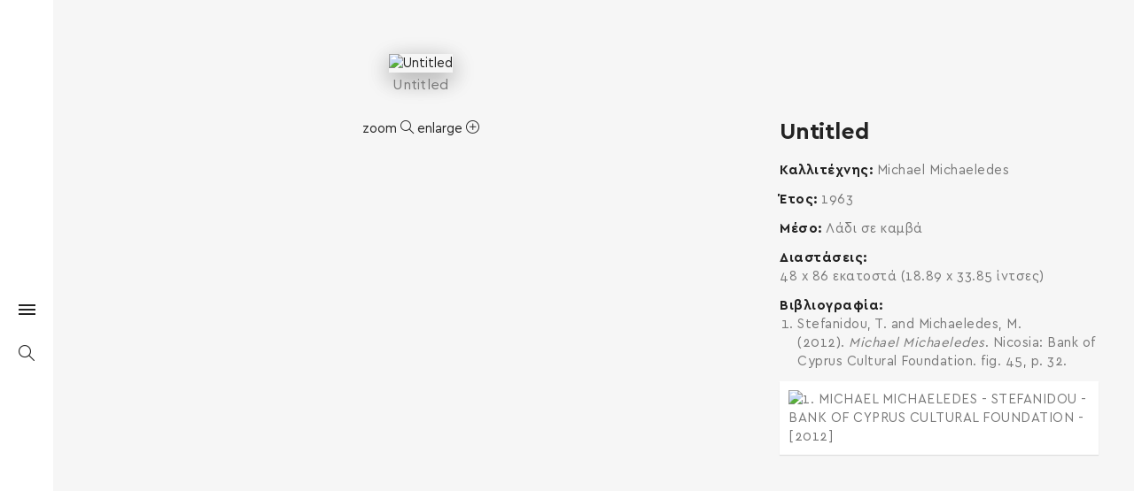

--- FILE ---
content_type: text/html; charset=UTF-8
request_url: https://www.hellenicdiaspora.org/home/portfolio-item/michael-michaeledes-4422/
body_size: 20605
content:
<!DOCTYPE html>
<!--[if IE 8]> <html lang="el"
	prefix="og: https://ogp.me/ns#"  class="ie8"> <![endif]-->
<!--[if !IE]><!--> <html lang="el"
	prefix="og: https://ogp.me/ns#" > <!--<![endif]-->
<head>
<!-- Global site tag (gtag.js) - Google Analytics -->
<!-- <script async src="https://www.googletagmanager.com/gtag/js?id=UA-128168243-1"></script>
<script>
  window.dataLayer = window.dataLayer || [];
  function gtag(){dataLayer.push(arguments);}
  gtag('js', new Date());

  gtag('config', 'UA-128168243-1');
</script> -->

  <!-- Google Analytics -->
  <script>
    (function(i, s, o, g, r, a, m) {
      i['GoogleAnalyticsObject'] = r;
      i[r] = i[r] || function() {
        (i[r].q = i[r].q || []).push(arguments)
      }, i[r].l = 1 * new Date();
      a = s.createElement(o),
        m = s.getElementsByTagName(o)[0];
      a.async = 1;
      a.src = g;
      m.parentNode.insertBefore(a, m)
    })(window, document, 'script', 'https://www.google-analytics.com/analytics.js', 'ga');

    ga('create', 'UA-128168243-1', 'auto');
    ga('send', 'pageview');
  </script>
  <!-- End Google Analytics -->

<meta charset="UTF-8">
	<meta name="viewport" content="width=device-width, initial-scale=1, maximum-scale=1">
<link rel="shortcut icon" href="https://www.hellenicdiaspora.org/wp-content/uploads/favicon.ico" /><link rel="apple-touch-icon" sizes="57x57" href="https://www.hellenicdiaspora.org/wp-content/uploads/favicon.ico" ><link rel="apple-touch-icon" sizes="114x114" href="https://www.hellenicdiaspora.org/wp-content/uploads/favicon.ico" ><link name="msapplication-TileImage" href="https://www.hellenicdiaspora.org/wp-content/uploads/favicon.ico" ><link rel="apple-touch-icon" sizes="72x72" href="https://www.hellenicdiaspora.org/wp-content/uploads/favicon.ico" ><link rel="apple-touch-icon" sizes="144x144" href="https://www.hellenicdiaspora.org/wp-content/uploads/favicon.ico" ><meta name="msapplication-TileColor" content="#ffffff">
<meta name="theme-color" content="#ffffff">

<link rel="profile" href="https://gmpg.org/xfn/11">
<link rel="pingback" href="https://www.hellenicdiaspora.org/xmlrpc.php">


<style>
@media screen and (max-width: 768px){
.vidbg-container video {

    width: auto !important;
    min-height: 100% !important;
}
}

</style>

<title>Untitled - Hellenic Diaspora</title>

		<!-- All in One SEO 4.1.2.3 -->
		<meta name="description" content="Michael Michaeledes, Untitled 1963"/>
		<link rel="canonical" href="https://www.hellenicdiaspora.org/home/portfolio-item/michael-michaeledes-4422/" />
		<meta property="og:site_name" content="hellenicdiaspora.org - Hellenic Diaspora" />
		<meta property="og:type" content="article" />
		<meta property="og:title" content="Untitled - Hellenic Diaspora" />
		<meta property="og:description" content="Michael Michaeledes, Untitled 1963" />
		<meta property="og:url" content="https://www.hellenicdiaspora.org/home/portfolio-item/michael-michaeledes-4422/" />
		<meta property="og:image" content="https://www.hellenicdiaspora.org/wp-content/uploads/michaelmichaeledes4422.jpg" />
		<meta property="og:image:secure_url" content="https://www.hellenicdiaspora.org/wp-content/uploads/michaelmichaeledes4422.jpg" />
		<meta property="og:image:width" content="1618" />
		<meta property="og:image:height" content="908" />
		<meta property="article:published_time" content="2019-03-06T09:12:28Z" />
		<meta property="article:modified_time" content="2021-06-23T11:05:16Z" />
		<meta property="article:publisher" content="https://www.facebook.com/HellenicDiasporaFoundation" />
		<meta name="twitter:card" content="summary" />
		<meta name="twitter:site" content="@HellenicDiaspo1" />
		<meta name="twitter:domain" content="www.hellenicdiaspora.org" />
		<meta name="twitter:title" content="Untitled - Hellenic Diaspora" />
		<meta name="twitter:description" content="Michael Michaeledes, Untitled 1963" />
		<meta name="twitter:image" content="https://www.hellenicdiaspora.org/wp-content/uploads/michaelmichaeledes4422.jpg" />
		<script type="application/ld+json" class="aioseo-schema">
			{"@context":"https:\/\/schema.org","@graph":[{"@type":"WebSite","@id":"https:\/\/www.hellenicdiaspora.org\/home\/#website","url":"https:\/\/www.hellenicdiaspora.org\/home\/","name":"hellenicdiaspora.org","description":"Hellenic Diaspora","publisher":{"@id":"https:\/\/www.hellenicdiaspora.org\/home\/#organization"}},{"@type":"Organization","@id":"https:\/\/www.hellenicdiaspora.org\/home\/#organization","name":"Hellenic Diaspora (\u0395\u03bb\u03bb\u03b7\u03bd\u03b9\u03ba\u03ae \u0394\u03b9\u03b1\u03c3\u03c0\u03bf\u03c1\u03ac)","url":"https:\/\/www.hellenicdiaspora.org\/home\/","logo":{"@type":"ImageObject","@id":"https:\/\/www.hellenicdiaspora.org\/home\/#organizationLogo","url":"https:\/\/www.hellenicdiaspora.org\/wp-content\/uploads\/diaspora-logo.png","width":"3780","height":"3213"},"image":{"@id":"https:\/\/www.hellenicdiaspora.org\/home\/#organizationLogo"},"sameAs":["https:\/\/www.facebook.com\/HellenicDiasporaFoundation","https:\/\/twitter.com\/HellenicDiaspo1","https:\/\/www.instagram.com\/hellenicdiasporafoundation\/","https:\/\/gr.pinterest.com\/hellenicdiasporafoundation\/_created\/","https:\/\/www.youtube.com\/channel\/UC25HFJqx-HritWRR1d6wU7Q","https:\/\/www.linkedin.com\/company\/hellenic-diaspora\/"]},{"@type":"BreadcrumbList","@id":"https:\/\/www.hellenicdiaspora.org\/home\/portfolio-item\/michael-michaeledes-4422\/#breadcrumblist","itemListElement":[{"@type":"ListItem","@id":"https:\/\/www.hellenicdiaspora.org\/home\/#listItem","position":"1","item":{"@type":"WebPage","@id":"https:\/\/www.hellenicdiaspora.org\/home\/","name":"Home","description":"\u039f\u03b9 \u03b1\u03af\u03b8\u03bf\u03c5\u03c3\u03b5\u03c2 \u03c4\u03bf\u03c5 \u0399\u03b4\u03c1\u03cd\u03bc\u03b1\u03c4\u03bf\u03c2 \u0395\u03bb\u03bb\u03b7\u03bd\u03b9\u03ba\u03ae \u0394\u03b9\u03b1\u03c3\u03c0\u03bf\u03c1\u03ac \u03ba\u03bf\u03c3\u03bc\u03bf\u03cd\u03bd\u03c4\u03b1\u03b9 \u03bc\u03b5 \u03b5\u03ba\u03b1\u03c4\u03bf\u03bd\u03c4\u03ac\u03b4\u03b5\u03c2 \u03c0\u03af\u03bd\u03b1\u03ba\u03b5\u03c2, \u03b3\u03bb\u03c5\u03c0\u03c4\u03ac \u03ba\u03b1\u03b9 \u03b5\u03b3\u03ba\u03b1\u03c4\u03b1\u03c3\u03c4\u03ac\u03c3\u03b5\u03b9\u03c2 \u03c4\u03b1 \u03bf\u03c0\u03bf\u03af\u03b1 \u03b5\u03af\u03bd\u03b1\u03b9 \u03ad\u03c1\u03b3\u03b1 \u03ba\u03b1\u03bb\u03bb\u03b9\u03c4\u03b5\u03c7\u03bd\u03ce\u03bd \u03c4\u03b7\u03c2 \u0395\u03bb\u03bb\u03b7\u03bd\u03b9\u03ba\u03ae\u03c2 \u0394\u03b9\u03b1\u03c3\u03c0\u03bf\u03c1\u03ac\u03c2.","url":"https:\/\/www.hellenicdiaspora.org\/home\/"},"nextItem":"https:\/\/www.hellenicdiaspora.org\/home\/portfolio-item\/michael-michaeledes-4422\/#listItem"},{"@type":"ListItem","@id":"https:\/\/www.hellenicdiaspora.org\/home\/portfolio-item\/michael-michaeledes-4422\/#listItem","position":"2","item":{"@type":"WebPage","@id":"https:\/\/www.hellenicdiaspora.org\/home\/portfolio-item\/michael-michaeledes-4422\/","name":"Untitled","description":"Michael Michaeledes, Untitled 1963","url":"https:\/\/www.hellenicdiaspora.org\/home\/portfolio-item\/michael-michaeledes-4422\/"},"previousItem":"https:\/\/www.hellenicdiaspora.org\/home\/#listItem"}]},{"@type":"Person","@id":"https:\/\/www.hellenicdiaspora.org\/home\/author\/hellenic-admin\/#author","url":"https:\/\/www.hellenicdiaspora.org\/home\/author\/hellenic-admin\/","name":"hellenic-admin","image":{"@type":"ImageObject","@id":"https:\/\/www.hellenicdiaspora.org\/home\/portfolio-item\/michael-michaeledes-4422\/#authorImage","url":"https:\/\/secure.gravatar.com\/avatar\/b936fbc1575f8fdf55d32373a09f8309?s=96&d=mm&r=g","width":"96","height":"96","caption":"hellenic-admin"},"sameAs":["https:\/\/twitter.com\/HellenicDiaspo1","https:\/\/www.instagram.com\/hellenicdiasporafoundation\/","https:\/\/gr.pinterest.com\/hellenicdiasporafoundation\/_created\/","https:\/\/www.youtube.com\/channel\/UC25HFJqx-HritWRR1d6wU7Q","https:\/\/www.linkedin.com\/company\/hellenic-diaspora\/"]},{"@type":"WebPage","@id":"https:\/\/www.hellenicdiaspora.org\/home\/portfolio-item\/michael-michaeledes-4422\/#webpage","url":"https:\/\/www.hellenicdiaspora.org\/home\/portfolio-item\/michael-michaeledes-4422\/","name":"Untitled - Hellenic Diaspora","description":"Michael Michaeledes, Untitled 1963","inLanguage":"el","isPartOf":{"@id":"https:\/\/www.hellenicdiaspora.org\/home\/#website"},"breadcrumb":{"@id":"https:\/\/www.hellenicdiaspora.org\/home\/portfolio-item\/michael-michaeledes-4422\/#breadcrumblist"},"author":"https:\/\/www.hellenicdiaspora.org\/home\/portfolio-item\/michael-michaeledes-4422\/#author","creator":"https:\/\/www.hellenicdiaspora.org\/home\/portfolio-item\/michael-michaeledes-4422\/#author","image":{"@type":"ImageObject","@id":"https:\/\/www.hellenicdiaspora.org\/home\/#mainImage","url":"https:\/\/www.hellenicdiaspora.org\/wp-content\/uploads\/michaelmichaeledes4422.jpg","width":"1618","height":"908"},"primaryImageOfPage":{"@id":"https:\/\/www.hellenicdiaspora.org\/home\/portfolio-item\/michael-michaeledes-4422\/#mainImage"},"datePublished":"2019-03-06T09:12:28+00:00","dateModified":"2021-06-23T11:05:16+00:00"}]}
		</script>
		<!-- All in One SEO -->

<script type='application/javascript'>console.log('PixelYourSite Free version 8.2.8');</script>
<link rel='dns-prefetch' href='//www.google.com' />
<link rel='dns-prefetch' href='//fonts.googleapis.com' />
<link rel='dns-prefetch' href='//s.w.org' />
<link rel="alternate" type="application/rss+xml" title="Ροή RSS &raquo; hellenicdiaspora.org" href="https://www.hellenicdiaspora.org/home/feed/" />
<link rel="alternate" type="application/rss+xml" title="Κανάλι σχολίων &raquo; hellenicdiaspora.org" href="https://www.hellenicdiaspora.org/home/comments/feed/" />
		<!-- This site uses the Google Analytics by MonsterInsights plugin v7.18.0 - Using Analytics tracking - https://www.monsterinsights.com/ -->
		<!-- Note: MonsterInsights is not currently configured on this site. The site owner needs to authenticate with Google Analytics in the MonsterInsights settings panel. -->
					<!-- No UA code set -->
				<!-- / Google Analytics by MonsterInsights -->
				<script type="text/javascript">
			window._wpemojiSettings = {"baseUrl":"https:\/\/s.w.org\/images\/core\/emoji\/11\/72x72\/","ext":".png","svgUrl":"https:\/\/s.w.org\/images\/core\/emoji\/11\/svg\/","svgExt":".svg","source":{"concatemoji":"https:\/\/www.hellenicdiaspora.org\/wp-includes\/js\/wp-emoji-release.min.js?ver=4.9.26"}};
			!function(e,a,t){var n,r,o,i=a.createElement("canvas"),p=i.getContext&&i.getContext("2d");function s(e,t){var a=String.fromCharCode;p.clearRect(0,0,i.width,i.height),p.fillText(a.apply(this,e),0,0);e=i.toDataURL();return p.clearRect(0,0,i.width,i.height),p.fillText(a.apply(this,t),0,0),e===i.toDataURL()}function c(e){var t=a.createElement("script");t.src=e,t.defer=t.type="text/javascript",a.getElementsByTagName("head")[0].appendChild(t)}for(o=Array("flag","emoji"),t.supports={everything:!0,everythingExceptFlag:!0},r=0;r<o.length;r++)t.supports[o[r]]=function(e){if(!p||!p.fillText)return!1;switch(p.textBaseline="top",p.font="600 32px Arial",e){case"flag":return s([55356,56826,55356,56819],[55356,56826,8203,55356,56819])?!1:!s([55356,57332,56128,56423,56128,56418,56128,56421,56128,56430,56128,56423,56128,56447],[55356,57332,8203,56128,56423,8203,56128,56418,8203,56128,56421,8203,56128,56430,8203,56128,56423,8203,56128,56447]);case"emoji":return!s([55358,56760,9792,65039],[55358,56760,8203,9792,65039])}return!1}(o[r]),t.supports.everything=t.supports.everything&&t.supports[o[r]],"flag"!==o[r]&&(t.supports.everythingExceptFlag=t.supports.everythingExceptFlag&&t.supports[o[r]]);t.supports.everythingExceptFlag=t.supports.everythingExceptFlag&&!t.supports.flag,t.DOMReady=!1,t.readyCallback=function(){t.DOMReady=!0},t.supports.everything||(n=function(){t.readyCallback()},a.addEventListener?(a.addEventListener("DOMContentLoaded",n,!1),e.addEventListener("load",n,!1)):(e.attachEvent("onload",n),a.attachEvent("onreadystatechange",function(){"complete"===a.readyState&&t.readyCallback()})),(n=t.source||{}).concatemoji?c(n.concatemoji):n.wpemoji&&n.twemoji&&(c(n.twemoji),c(n.wpemoji)))}(window,document,window._wpemojiSettings);
		</script>
		<style type="text/css">
img.wp-smiley,
img.emoji {
	display: inline !important;
	border: none !important;
	box-shadow: none !important;
	height: 1em !important;
	width: 1em !important;
	margin: 0 .07em !important;
	vertical-align: -0.1em !important;
	background: none !important;
	padding: 0 !important;
}
</style>
<link rel='stylesheet' id='contact-form-7-css'  href='https://www.hellenicdiaspora.org/wp-content/plugins/contact-form-7/includes/css/styles.css?ver=5.1' type='text/css' media='all' />
<link rel='stylesheet' id='vidbg-frontend-style-css'  href='https://www.hellenicdiaspora.org/wp-content/plugins/video-background/css/pushlabs-vidbg.css?ver=2.7.0' type='text/css' media='all' />
<link rel='stylesheet' id='wp-pagenavi-css'  href='https://www.hellenicdiaspora.org/wp-content/plugins/wp-pagenavi/pagenavi-css.css?ver=2.70' type='text/css' media='all' />
<link rel='stylesheet' id='w3-css'  href='https://www.hellenicdiaspora.org/wp-content/themes/elston-child-new/assets/js/w3.css?ver=4.9.26' type='text/css' media='all' />
<link rel='stylesheet' id='font-awesome-css'  href='https://www.hellenicdiaspora.org/wp-content/plugins/js_composer/assets/lib/bower/font-awesome/css/font-awesome.min.css?ver=5.5.2' type='text/css' media='all' />
<link rel='stylesheet' id='bootstrap-css-css'  href='https://www.hellenicdiaspora.org/wp-content/themes/elston/assets/css/bootstrap.min.css?ver=3.3.6' type='text/css' media='all' />
<link rel='stylesheet' id='simple-line-icons-css'  href='https://www.hellenicdiaspora.org/wp-content/themes/elston/assets/css/simple-line-icons.css?ver=2.3.2' type='text/css' media='all' />
<link rel='stylesheet' id='elston-owl-carousel-css'  href='https://www.hellenicdiaspora.org/wp-content/themes/elston/assets/css/owl.carousel.css?ver=2.4' type='text/css' media='all' />
<link rel='stylesheet' id='elston-fullpage-css'  href='https://www.hellenicdiaspora.org/wp-content/themes/elston/assets/css/fullpage.css?ver=2.8.2' type='text/css' media='all' />
<link rel='stylesheet' id='elston-magnific-popup-css'  href='https://www.hellenicdiaspora.org/wp-content/themes/elston/assets/css/magnific-popup.css?ver=1.6' type='text/css' media='all' />
<link rel='stylesheet' id='elston-style-css'  href='https://www.hellenicdiaspora.org/wp-content/themes/elston/assets/css/styles.css?ver=1.6' type='text/css' media='all' />
<link rel='stylesheet' id='elston-responsive-css'  href='https://www.hellenicdiaspora.org/wp-content/themes/elston/assets/css/responsive.css?ver=1.6' type='text/css' media='all' />
<link rel='stylesheet' id='elston-google-fonts-css'  href='//fonts.googleapis.com/css?family=Poppins%3A300%2C400%2C500%2C600%2C700%7CRaleway%3A300%2C400%2C500%2C600%2C700%7CMerriweather%3A300%2C400%2C500%2C600%2C700%7CLora%3A300%2C400%2C500%2C600%2C700&#038;subset=latin' type='text/css' media='all' />
<link rel='stylesheet' id='elston_child-css'  href='https://www.hellenicdiaspora.org/wp-content/themes/elston-child-new/style.css?ver=4.9.26' type='text/css' media='all' />
<link rel='stylesheet' id='elston-default-style-css'  href='https://www.hellenicdiaspora.org/wp-content/themes/elston/style.css?ver=4.9.26' type='text/css' media='all' />
<style id='elston-default-style-inline-css' type='text/css'>
.section31746 div#fp-nav ul li a.active span,.section31746 div.fp-slidesNav ul li a.active span,.section31746 div#fp-nav ul li:hover a.active span,.section31746 div.fp-slidesNav ul li:hover a.active span {border-color:a;background-color:transparent;}.section31746 div#fp-nav ul li a span,.section31746 div.fp-slidesNav ul li a span {background-color:a;}.section32221 div#fp-nav ul li a.active span,.section32221 div.fp-slidesNav ul li a.active span,.section32221 div#fp-nav ul li:hover a.active span,.section32221 div.fp-slidesNav ul li:hover a.active span {border-color:a;background-color:transparent;}.section32221 div#fp-nav ul li a span,.section32221 div.fp-slidesNav ul li a span {background-color:a;}.section32129 div#fp-nav ul li a.active span,.section32129 div.fp-slidesNav ul li a.active span,.section32129 div#fp-nav ul li:hover a.active span,.section32129 div.fp-slidesNav ul li:hover a.active span {border-color:a;background-color:transparent;}.section32129 div#fp-nav ul li a span,.section32129 div.fp-slidesNav ul li a span {background-color:a;}.section31817 div#fp-nav ul li a.active span,.section31817 div.fp-slidesNav ul li a.active span,.section31817 div#fp-nav ul li:hover a.active span,.section31817 div.fp-slidesNav ul li:hover a.active span {border-color:a;background-color:transparent;}.section31817 div#fp-nav ul li a span,.section31817 div.fp-slidesNav ul li a span {background-color:a;}.section32433 div#fp-nav ul li a.active span,.section32433 div.fp-slidesNav ul li a.active span,.section32433 div#fp-nav ul li:hover a.active span,.section32433 div.fp-slidesNav ul li:hover a.active span {border-color:a;background-color:transparent;}.section32433 div#fp-nav ul li a span,.section32433 div.fp-slidesNav ul li a span {background-color:a;}.section33091 div#fp-nav ul li a.active span,.section33091 div.fp-slidesNav ul li a.active span,.section33091 div#fp-nav ul li:hover a.active span,.section33091 div.fp-slidesNav ul li:hover a.active span {border-color:a;background-color:transparent;}.section33091 div#fp-nav ul li a span,.section33091 div.fp-slidesNav ul li a span {background-color:a;}.section33116 div#fp-nav ul li a.active span,.section33116 div.fp-slidesNav ul li a.active span,.section33116 div#fp-nav ul li:hover a.active span,.section33116 div.fp-slidesNav ul li:hover a.active span {border-color:a;background-color:transparent;}.section33116 div#fp-nav ul li a span,.section33116 div.fp-slidesNav ul li a span {background-color:a;}.section33094 div#fp-nav ul li a.active span,.section33094 div.fp-slidesNav ul li a.active span,.section33094 div#fp-nav ul li:hover a.active span,.section33094 div.fp-slidesNav ul li:hover a.active span {border-color:a;background-color:transparent;}.section33094 div#fp-nav ul li a span,.section33094 div.fp-slidesNav ul li a span {background-color:a;}.section33097 div#fp-nav ul li a.active span,.section33097 div.fp-slidesNav ul li a.active span,.section33097 div#fp-nav ul li:hover a.active span,.section33097 div.fp-slidesNav ul li:hover a.active span {border-color:a;background-color:transparent;}.section33097 div#fp-nav ul li a span,.section33097 div.fp-slidesNav ul li a span {background-color:a;}.section31735 div#fp-nav ul li a.active span,.section31735 div.fp-slidesNav ul li a.active span,.section31735 div#fp-nav ul li:hover a.active span,.section31735 div.fp-slidesNav ul li:hover a.active span {border-color:a;background-color:transparent;}.section31735 div#fp-nav ul li a span,.section31735 div.fp-slidesNav ul li a span {background-color:a;}.section32476 div#fp-nav ul li a.active span,.section32476 div.fp-slidesNav ul li a.active span,.section32476 div#fp-nav ul li:hover a.active span,.section32476 div.fp-slidesNav ul li:hover a.active span {border-color:a;background-color:transparent;}.section32476 div#fp-nav ul li a span,.section32476 div.fp-slidesNav ul li a span {background-color:a;}.section32473 div#fp-nav ul li a.active span,.section32473 div.fp-slidesNav ul li a.active span,.section32473 div#fp-nav ul li:hover a.active span,.section32473 div.fp-slidesNav ul li:hover a.active span {border-color:a;background-color:transparent;}.section32473 div#fp-nav ul li a span,.section32473 div.fp-slidesNav ul li a span {background-color:a;}.section32470 div#fp-nav ul li a.active span,.section32470 div.fp-slidesNav ul li a.active span,.section32470 div#fp-nav ul li:hover a.active span,.section32470 div.fp-slidesNav ul li:hover a.active span {border-color:a;background-color:transparent;}.section32470 div#fp-nav ul li a span,.section32470 div.fp-slidesNav ul li a span {background-color:a;}.section32467 div#fp-nav ul li a.active span,.section32467 div.fp-slidesNav ul li a.active span,.section32467 div#fp-nav ul li:hover a.active span,.section32467 div.fp-slidesNav ul li:hover a.active span {border-color:a;background-color:transparent;}.section32467 div#fp-nav ul li a span,.section32467 div.fp-slidesNav ul li a span {background-color:a;}.section32355 div#fp-nav ul li a.active span,.section32355 div.fp-slidesNav ul li a.active span,.section32355 div#fp-nav ul li:hover a.active span,.section32355 div.fp-slidesNav ul li:hover a.active span {border-color:a;background-color:transparent;}.section32355 div#fp-nav ul li a span,.section32355 div.fp-slidesNav ul li a span {background-color:a;}.section33033 div#fp-nav ul li a.active span,.section33033 div.fp-slidesNav ul li a.active span,.section33033 div#fp-nav ul li:hover a.active span,.section33033 div.fp-slidesNav ul li:hover a.active span {border-color:a;background-color:transparent;}.section33033 div#fp-nav ul li a span,.section33033 div.fp-slidesNav ul li a span {background-color:a;}.section32195 div#fp-nav ul li a.active span,.section32195 div.fp-slidesNav ul li a.active span,.section32195 div#fp-nav ul li:hover a.active span,.section32195 div.fp-slidesNav ul li:hover a.active span {border-color:a;background-color:transparent;}.section32195 div#fp-nav ul li a span,.section32195 div.fp-slidesNav ul li a span {background-color:a;}.section32187 div#fp-nav ul li a.active span,.section32187 div.fp-slidesNav ul li a.active span,.section32187 div#fp-nav ul li:hover a.active span,.section32187 div.fp-slidesNav ul li:hover a.active span {border-color:a;background-color:transparent;}.section32187 div#fp-nav ul li a span,.section32187 div.fp-slidesNav ul li a span {background-color:a;}.section32385 div#fp-nav ul li a.active span,.section32385 div.fp-slidesNav ul li a.active span,.section32385 div#fp-nav ul li:hover a.active span,.section32385 div.fp-slidesNav ul li:hover a.active span {border-color:a;background-color:transparent;}.section32385 div#fp-nav ul li a span,.section32385 div.fp-slidesNav ul li a span {background-color:a;}.section32401 div#fp-nav ul li a.active span,.section32401 div.fp-slidesNav ul li a.active span,.section32401 div#fp-nav ul li:hover a.active span,.section32401 div.fp-slidesNav ul li:hover a.active span {border-color:a;background-color:transparent;}.section32401 div#fp-nav ul li a span,.section32401 div.fp-slidesNav ul li a span {background-color:a;}.section32389 div#fp-nav ul li a.active span,.section32389 div.fp-slidesNav ul li a.active span,.section32389 div#fp-nav ul li:hover a.active span,.section32389 div.fp-slidesNav ul li:hover a.active span {border-color:a;background-color:transparent;}.section32389 div#fp-nav ul li a span,.section32389 div.fp-slidesNav ul li a span {background-color:a;}.section32379 div#fp-nav ul li a.active span,.section32379 div.fp-slidesNav ul li a.active span,.section32379 div#fp-nav ul li:hover a.active span,.section32379 div.fp-slidesNav ul li:hover a.active span {border-color:a;background-color:transparent;}.section32379 div#fp-nav ul li a span,.section32379 div.fp-slidesNav ul li a span {background-color:a;}.section32373 div#fp-nav ul li a.active span,.section32373 div.fp-slidesNav ul li a.active span,.section32373 div#fp-nav ul li:hover a.active span,.section32373 div.fp-slidesNav ul li:hover a.active span {border-color:a;background-color:transparent;}.section32373 div#fp-nav ul li a span,.section32373 div.fp-slidesNav ul li a span {background-color:a;}.section32361 div#fp-nav ul li a.active span,.section32361 div.fp-slidesNav ul li a.active span,.section32361 div#fp-nav ul li:hover a.active span,.section32361 div.fp-slidesNav ul li:hover a.active span {border-color:a;background-color:transparent;}.section32361 div#fp-nav ul li a span,.section32361 div.fp-slidesNav ul li a span {background-color:a;}.section31954 div#fp-nav ul li a.active span,.section31954 div.fp-slidesNav ul li a.active span,.section31954 div#fp-nav ul li:hover a.active span,.section31954 div.fp-slidesNav ul li:hover a.active span {border-color:a;background-color:transparent;}.section31954 div#fp-nav ul li a span,.section31954 div.fp-slidesNav ul li a span {background-color:a;}.section31937 div#fp-nav ul li a.active span,.section31937 div.fp-slidesNav ul li a.active span,.section31937 div#fp-nav ul li:hover a.active span,.section31937 div.fp-slidesNav ul li:hover a.active span {border-color:a;background-color:transparent;}.section31937 div#fp-nav ul li a span,.section31937 div.fp-slidesNav ul li a span {background-color:a;}.section31971 div#fp-nav ul li a.active span,.section31971 div.fp-slidesNav ul li a.active span,.section31971 div#fp-nav ul li:hover a.active span,.section31971 div.fp-slidesNav ul li:hover a.active span {border-color:a;background-color:transparent;}.section31971 div#fp-nav ul li a span,.section31971 div.fp-slidesNav ul li a span {background-color:a;}.section31892 div#fp-nav ul li a.active span,.section31892 div.fp-slidesNav ul li a.active span,.section31892 div#fp-nav ul li:hover a.active span,.section31892 div.fp-slidesNav ul li:hover a.active span {border-color:a;background-color:transparent;}.section31892 div#fp-nav ul li a span,.section31892 div.fp-slidesNav ul li a span {background-color:a;}.section32006 div#fp-nav ul li a.active span,.section32006 div.fp-slidesNav ul li a.active span,.section32006 div#fp-nav ul li:hover a.active span,.section32006 div.fp-slidesNav ul li:hover a.active span {border-color:a;background-color:transparent;}.section32006 div#fp-nav ul li a span,.section32006 div.fp-slidesNav ul li a span {background-color:a;}.section31999 div#fp-nav ul li a.active span,.section31999 div.fp-slidesNav ul li a.active span,.section31999 div#fp-nav ul li:hover a.active span,.section31999 div.fp-slidesNav ul li:hover a.active span {border-color:a;background-color:transparent;}.section31999 div#fp-nav ul li a span,.section31999 div.fp-slidesNav ul li a span {background-color:a;}.section31742 div#fp-nav ul li a.active span,.section31742 div.fp-slidesNav ul li a.active span,.section31742 div#fp-nav ul li:hover a.active span,.section31742 div.fp-slidesNav ul li:hover a.active span {border-color:a;background-color:transparent;}.section31742 div#fp-nav ul li a span,.section31742 div.fp-slidesNav ul li a span {background-color:a;}.section31613 div#fp-nav ul li a.active span,.section31613 div.fp-slidesNav ul li a.active span,.section31613 div#fp-nav ul li:hover a.active span,.section31613 div.fp-slidesNav ul li:hover a.active span {border-color:a;background-color:transparent;}.section31613 div#fp-nav ul li a span,.section31613 div.fp-slidesNav ul li a span {background-color:a;}.section31609 div#fp-nav ul li a.active span,.section31609 div.fp-slidesNav ul li a.active span,.section31609 div#fp-nav ul li:hover a.active span,.section31609 div.fp-slidesNav ul li:hover a.active span {border-color:a;background-color:transparent;}.section31609 div#fp-nav ul li a span,.section31609 div.fp-slidesNav ul li a span {background-color:a;}.section31617 div#fp-nav ul li a.active span,.section31617 div.fp-slidesNav ul li a.active span,.section31617 div#fp-nav ul li:hover a.active span,.section31617 div.fp-slidesNav ul li:hover a.active span {border-color:a;background-color:transparent;}.section31617 div#fp-nav ul li a span,.section31617 div.fp-slidesNav ul li a span {background-color:a;}.section31559 div#fp-nav ul li a.active span,.section31559 div.fp-slidesNav ul li a.active span,.section31559 div#fp-nav ul li:hover a.active span,.section31559 div.fp-slidesNav ul li:hover a.active span {border-color:a;background-color:transparent;}.section31559 div#fp-nav ul li a span,.section31559 div.fp-slidesNav ul li a span {background-color:a;}.section31765 div#fp-nav ul li a.active span,.section31765 div.fp-slidesNav ul li a.active span,.section31765 div#fp-nav ul li:hover a.active span,.section31765 div.fp-slidesNav ul li:hover a.active span {border-color:a;background-color:transparent;}.section31765 div#fp-nav ul li a span,.section31765 div.fp-slidesNav ul li a span {background-color:a;}.section31822 div#fp-nav ul li a.active span,.section31822 div.fp-slidesNav ul li a.active span,.section31822 div#fp-nav ul li:hover a.active span,.section31822 div.fp-slidesNav ul li:hover a.active span {border-color:a;background-color:transparent;}.section31822 div#fp-nav ul li a span,.section31822 div.fp-slidesNav ul li a span {background-color:a;}.section31836 div#fp-nav ul li a.active span,.section31836 div.fp-slidesNav ul li a.active span,.section31836 div#fp-nav ul li:hover a.active span,.section31836 div.fp-slidesNav ul li:hover a.active span {border-color:a;background-color:transparent;}.section31836 div#fp-nav ul li a span,.section31836 div.fp-slidesNav ul li a span {background-color:a;}.section31852 div#fp-nav ul li a.active span,.section31852 div.fp-slidesNav ul li a.active span,.section31852 div#fp-nav ul li:hover a.active span,.section31852 div.fp-slidesNav ul li:hover a.active span {border-color:a;background-color:transparent;}.section31852 div#fp-nav ul li a span,.section31852 div.fp-slidesNav ul li a span {background-color:a;}.section31858 div#fp-nav ul li a.active span,.section31858 div.fp-slidesNav ul li a.active span,.section31858 div#fp-nav ul li:hover a.active span,.section31858 div.fp-slidesNav ul li:hover a.active span {border-color:a;background-color:transparent;}.section31858 div#fp-nav ul li a span,.section31858 div.fp-slidesNav ul li a span {background-color:a;}.section31872 div#fp-nav ul li a.active span,.section31872 div.fp-slidesNav ul li a.active span,.section31872 div#fp-nav ul li:hover a.active span,.section31872 div.fp-slidesNav ul li:hover a.active span {border-color:a;background-color:transparent;}.section31872 div#fp-nav ul li a span,.section31872 div.fp-slidesNav ul li a span {background-color:a;}.section31880 div#fp-nav ul li a.active span,.section31880 div.fp-slidesNav ul li a.active span,.section31880 div#fp-nav ul li:hover a.active span,.section31880 div.fp-slidesNav ul li:hover a.active span {border-color:a;background-color:transparent;}.section31880 div#fp-nav ul li a span,.section31880 div.fp-slidesNav ul li a span {background-color:a;}.section31886 div#fp-nav ul li a.active span,.section31886 div.fp-slidesNav ul li a.active span,.section31886 div#fp-nav ul li:hover a.active span,.section31886 div.fp-slidesNav ul li:hover a.active span {border-color:a;background-color:transparent;}.section31886 div#fp-nav ul li a span,.section31886 div.fp-slidesNav ul li a span {background-color:a;}.section31928 div#fp-nav ul li a.active span,.section31928 div.fp-slidesNav ul li a.active span,.section31928 div#fp-nav ul li:hover a.active span,.section31928 div.fp-slidesNav ul li:hover a.active span {border-color:a;background-color:transparent;}.section31928 div#fp-nav ul li a span,.section31928 div.fp-slidesNav ul li a span {background-color:a;}.section31960 div#fp-nav ul li a.active span,.section31960 div.fp-slidesNav ul li a.active span,.section31960 div#fp-nav ul li:hover a.active span,.section31960 div.fp-slidesNav ul li:hover a.active span {border-color:a;background-color:transparent;}.section31960 div#fp-nav ul li a span,.section31960 div.fp-slidesNav ul li a span {background-color:a;}.section31975 div#fp-nav ul li a.active span,.section31975 div.fp-slidesNav ul li a.active span,.section31975 div#fp-nav ul li:hover a.active span,.section31975 div.fp-slidesNav ul li:hover a.active span {border-color:a;background-color:transparent;}.section31975 div#fp-nav ul li a span,.section31975 div.fp-slidesNav ul li a span {background-color:a;}.section31982 div#fp-nav ul li a.active span,.section31982 div.fp-slidesNav ul li a.active span,.section31982 div#fp-nav ul li:hover a.active span,.section31982 div.fp-slidesNav ul li:hover a.active span {border-color:a;background-color:transparent;}.section31982 div#fp-nav ul li a span,.section31982 div.fp-slidesNav ul li a span {background-color:a;}.section32014 div#fp-nav ul li a.active span,.section32014 div.fp-slidesNav ul li a.active span,.section32014 div#fp-nav ul li:hover a.active span,.section32014 div.fp-slidesNav ul li:hover a.active span {border-color:a;background-color:transparent;}.section32014 div#fp-nav ul li a span,.section32014 div.fp-slidesNav ul li a span {background-color:a;}.section32028 div#fp-nav ul li a.active span,.section32028 div.fp-slidesNav ul li a.active span,.section32028 div#fp-nav ul li:hover a.active span,.section32028 div.fp-slidesNav ul li:hover a.active span {border-color:a;background-color:transparent;}.section32028 div#fp-nav ul li a span,.section32028 div.fp-slidesNav ul li a span {background-color:a;}.section32032 div#fp-nav ul li a.active span,.section32032 div.fp-slidesNav ul li a.active span,.section32032 div#fp-nav ul li:hover a.active span,.section32032 div.fp-slidesNav ul li:hover a.active span {border-color:a;background-color:transparent;}.section32032 div#fp-nav ul li a span,.section32032 div.fp-slidesNav ul li a span {background-color:a;}.section32041 div#fp-nav ul li a.active span,.section32041 div.fp-slidesNav ul li a.active span,.section32041 div#fp-nav ul li:hover a.active span,.section32041 div.fp-slidesNav ul li:hover a.active span {border-color:a;background-color:transparent;}.section32041 div#fp-nav ul li a span,.section32041 div.fp-slidesNav ul li a span {background-color:a;}.section32050 div#fp-nav ul li a.active span,.section32050 div.fp-slidesNav ul li a.active span,.section32050 div#fp-nav ul li:hover a.active span,.section32050 div.fp-slidesNav ul li:hover a.active span {border-color:a;background-color:transparent;}.section32050 div#fp-nav ul li a span,.section32050 div.fp-slidesNav ul li a span {background-color:a;}.section32055 div#fp-nav ul li a.active span,.section32055 div.fp-slidesNav ul li a.active span,.section32055 div#fp-nav ul li:hover a.active span,.section32055 div.fp-slidesNav ul li:hover a.active span {border-color:a;background-color:transparent;}.section32055 div#fp-nav ul li a span,.section32055 div.fp-slidesNav ul li a span {background-color:a;}.section32137 div#fp-nav ul li a.active span,.section32137 div.fp-slidesNav ul li a.active span,.section32137 div#fp-nav ul li:hover a.active span,.section32137 div.fp-slidesNav ul li:hover a.active span {border-color:a;background-color:transparent;}.section32137 div#fp-nav ul li a span,.section32137 div.fp-slidesNav ul li a span {background-color:a;}.section32145 div#fp-nav ul li a.active span,.section32145 div.fp-slidesNav ul li a.active span,.section32145 div#fp-nav ul li:hover a.active span,.section32145 div.fp-slidesNav ul li:hover a.active span {border-color:a;background-color:transparent;}.section32145 div#fp-nav ul li a span,.section32145 div.fp-slidesNav ul li a span {background-color:a;}.section32153 div#fp-nav ul li a.active span,.section32153 div.fp-slidesNav ul li a.active span,.section32153 div#fp-nav ul li:hover a.active span,.section32153 div.fp-slidesNav ul li:hover a.active span {border-color:a;background-color:transparent;}.section32153 div#fp-nav ul li a span,.section32153 div.fp-slidesNav ul li a span {background-color:a;}.section32199 div#fp-nav ul li a.active span,.section32199 div.fp-slidesNav ul li a.active span,.section32199 div#fp-nav ul li:hover a.active span,.section32199 div.fp-slidesNav ul li:hover a.active span {border-color:a;background-color:transparent;}.section32199 div#fp-nav ul li a span,.section32199 div.fp-slidesNav ul li a span {background-color:a;}.section32203 div#fp-nav ul li a.active span,.section32203 div.fp-slidesNav ul li a.active span,.section32203 div#fp-nav ul li:hover a.active span,.section32203 div.fp-slidesNav ul li:hover a.active span {border-color:a;background-color:transparent;}.section32203 div#fp-nav ul li a span,.section32203 div.fp-slidesNav ul li a span {background-color:a;}.section32217 div#fp-nav ul li a.active span,.section32217 div.fp-slidesNav ul li a.active span,.section32217 div#fp-nav ul li:hover a.active span,.section32217 div.fp-slidesNav ul li:hover a.active span {border-color:a;background-color:transparent;}.section32217 div#fp-nav ul li a span,.section32217 div.fp-slidesNav ul li a span {background-color:a;}.section32207 div#fp-nav ul li a.active span,.section32207 div.fp-slidesNav ul li a.active span,.section32207 div#fp-nav ul li:hover a.active span,.section32207 div.fp-slidesNav ul li:hover a.active span {border-color:a;background-color:transparent;}.section32207 div#fp-nav ul li a span,.section32207 div.fp-slidesNav ul li a span {background-color:a;}.section32336 div#fp-nav ul li a.active span,.section32336 div.fp-slidesNav ul li a.active span,.section32336 div#fp-nav ul li:hover a.active span,.section32336 div.fp-slidesNav ul li:hover a.active span {border-color:a;background-color:transparent;}.section32336 div#fp-nav ul li a span,.section32336 div.fp-slidesNav ul li a span {background-color:a;}.section32349 div#fp-nav ul li a.active span,.section32349 div.fp-slidesNav ul li a.active span,.section32349 div#fp-nav ul li:hover a.active span,.section32349 div.fp-slidesNav ul li:hover a.active span {border-color:a;background-color:transparent;}.section32349 div#fp-nav ul li a span,.section32349 div.fp-slidesNav ul li a span {background-color:a;}.section32459 div#fp-nav ul li a.active span,.section32459 div.fp-slidesNav ul li a.active span,.section32459 div#fp-nav ul li:hover a.active span,.section32459 div.fp-slidesNav ul li:hover a.active span {border-color:a;background-color:transparent;}.section32459 div#fp-nav ul li a span,.section32459 div.fp-slidesNav ul li a span {background-color:a;}.section32430 div#fp-nav ul li a.active span,.section32430 div.fp-slidesNav ul li a.active span,.section32430 div#fp-nav ul li:hover a.active span,.section32430 div.fp-slidesNav ul li:hover a.active span {border-color:a;background-color:transparent;}.section32430 div#fp-nav ul li a span,.section32430 div.fp-slidesNav ul li a span {background-color:a;}.section32367 div#fp-nav ul li a.active span,.section32367 div.fp-slidesNav ul li a.active span,.section32367 div#fp-nav ul li:hover a.active span,.section32367 div.fp-slidesNav ul li:hover a.active span {border-color:a;background-color:transparent;}.section32367 div#fp-nav ul li a span,.section32367 div.fp-slidesNav ul li a span {background-color:a;}.section31813 div#fp-nav ul li a.active span,.section31813 div.fp-slidesNav ul li a.active span,.section31813 div#fp-nav ul li:hover a.active span,.section31813 div.fp-slidesNav ul li:hover a.active span {border-color:a;background-color:transparent;}.section31813 div#fp-nav ul li a span,.section31813 div.fp-slidesNav ul li a span {background-color:a;}.section31832 div#fp-nav ul li a.active span,.section31832 div.fp-slidesNav ul li a.active span,.section31832 div#fp-nav ul li:hover a.active span,.section31832 div.fp-slidesNav ul li:hover a.active span {border-color:a;background-color:transparent;}.section31832 div#fp-nav ul li a span,.section31832 div.fp-slidesNav ul li a span {background-color:a;}.section31949 div#fp-nav ul li a.active span,.section31949 div.fp-slidesNav ul li a.active span,.section31949 div#fp-nav ul li:hover a.active span,.section31949 div.fp-slidesNav ul li:hover a.active span {border-color:a;background-color:transparent;}.section31949 div#fp-nav ul li a span,.section31949 div.fp-slidesNav ul li a span {background-color:a;}.section31945 div#fp-nav ul li a.active span,.section31945 div.fp-slidesNav ul li a.active span,.section31945 div#fp-nav ul li:hover a.active span,.section31945 div.fp-slidesNav ul li:hover a.active span {border-color:a;background-color:transparent;}.section31945 div#fp-nav ul li a span,.section31945 div.fp-slidesNav ul li a span {background-color:a;}.section31918 div#fp-nav ul li a.active span,.section31918 div.fp-slidesNav ul li a.active span,.section31918 div#fp-nav ul li:hover a.active span,.section31918 div.fp-slidesNav ul li:hover a.active span {border-color:a;background-color:transparent;}.section31918 div#fp-nav ul li a span,.section31918 div.fp-slidesNav ul li a span {background-color:a;}.section31912 div#fp-nav ul li a.active span,.section31912 div.fp-slidesNav ul li a.active span,.section31912 div#fp-nav ul li:hover a.active span,.section31912 div.fp-slidesNav ul li:hover a.active span {border-color:a;background-color:transparent;}.section31912 div#fp-nav ul li a span,.section31912 div.fp-slidesNav ul li a span {background-color:a;}.section31908 div#fp-nav ul li a.active span,.section31908 div.fp-slidesNav ul li a.active span,.section31908 div#fp-nav ul li:hover a.active span,.section31908 div.fp-slidesNav ul li:hover a.active span {border-color:a;background-color:transparent;}.section31908 div#fp-nav ul li a span,.section31908 div.fp-slidesNav ul li a span {background-color:a;}.section31866 div#fp-nav ul li a.active span,.section31866 div.fp-slidesNav ul li a.active span,.section31866 div#fp-nav ul li:hover a.active span,.section31866 div.fp-slidesNav ul li:hover a.active span {border-color:a;background-color:transparent;}.section31866 div#fp-nav ul li a span,.section31866 div.fp-slidesNav ul li a span {background-color:a;}.section31842 div#fp-nav ul li a.active span,.section31842 div.fp-slidesNav ul li a.active span,.section31842 div#fp-nav ul li:hover a.active span,.section31842 div.fp-slidesNav ul li:hover a.active span {border-color:a;background-color:transparent;}.section31842 div#fp-nav ul li a span,.section31842 div.fp-slidesNav ul li a span {background-color:a;}.section31793 div#fp-nav ul li a.active span,.section31793 div.fp-slidesNav ul li a.active span,.section31793 div#fp-nav ul li:hover a.active span,.section31793 div.fp-slidesNav ul li:hover a.active span {border-color:a;background-color:transparent;}.section31793 div#fp-nav ul li a span,.section31793 div.fp-slidesNav ul li a span {background-color:a;}.section31806 div#fp-nav ul li a.active span,.section31806 div.fp-slidesNav ul li a.active span,.section31806 div#fp-nav ul li:hover a.active span,.section31806 div.fp-slidesNav ul li:hover a.active span {border-color:a;background-color:transparent;}.section31806 div#fp-nav ul li a span,.section31806 div.fp-slidesNav ul li a span {background-color:a;}.section31779 div#fp-nav ul li a.active span,.section31779 div.fp-slidesNav ul li a.active span,.section31779 div#fp-nav ul li:hover a.active span,.section31779 div.fp-slidesNav ul li:hover a.active span {border-color:a;background-color:transparent;}.section31779 div#fp-nav ul li a span,.section31779 div.fp-slidesNav ul li a span {background-color:a;}.section31788 div#fp-nav ul li a.active span,.section31788 div.fp-slidesNav ul li a.active span,.section31788 div#fp-nav ul li:hover a.active span,.section31788 div.fp-slidesNav ul li:hover a.active span {border-color:a;background-color:transparent;}.section31788 div#fp-nav ul li a span,.section31788 div.fp-slidesNav ul li a span {background-color:a;}.section31784 div#fp-nav ul li a.active span,.section31784 div.fp-slidesNav ul li a.active span,.section31784 div#fp-nav ul li:hover a.active span,.section31784 div.fp-slidesNav ul li:hover a.active span {border-color:a;background-color:transparent;}.section31784 div#fp-nav ul li a span,.section31784 div.fp-slidesNav ul li a span {background-color:a;}.section31774 div#fp-nav ul li a.active span,.section31774 div.fp-slidesNav ul li a.active span,.section31774 div#fp-nav ul li:hover a.active span,.section31774 div.fp-slidesNav ul li:hover a.active span {border-color:a;background-color:transparent;}.section31774 div#fp-nav ul li a span,.section31774 div.fp-slidesNav ul li a span {background-color:a;}.section31754 div#fp-nav ul li a.active span,.section31754 div.fp-slidesNav ul li a.active span,.section31754 div#fp-nav ul li:hover a.active span,.section31754 div.fp-slidesNav ul li:hover a.active span {border-color:a;background-color:transparent;}.section31754 div#fp-nav ul li a span,.section31754 div.fp-slidesNav ul li a span {background-color:a;}.section31750 div#fp-nav ul li a.active span,.section31750 div.fp-slidesNav ul li a.active span,.section31750 div#fp-nav ul li:hover a.active span,.section31750 div.fp-slidesNav ul li:hover a.active span {border-color:a;background-color:transparent;}.section31750 div#fp-nav ul li a span,.section31750 div.fp-slidesNav ul li a span {background-color:a;}.section31730 div#fp-nav ul li a.active span,.section31730 div.fp-slidesNav ul li a.active span,.section31730 div#fp-nav ul li:hover a.active span,.section31730 div.fp-slidesNav ul li:hover a.active span {border-color:a;background-color:transparent;}.section31730 div#fp-nav ul li a span,.section31730 div.fp-slidesNav ul li a span {background-color:a;}.section31723 div#fp-nav ul li a.active span,.section31723 div.fp-slidesNav ul li a.active span,.section31723 div#fp-nav ul li:hover a.active span,.section31723 div.fp-slidesNav ul li:hover a.active span {border-color:a;background-color:transparent;}.section31723 div#fp-nav ul li a span,.section31723 div.fp-slidesNav ul li a span {background-color:a;}.section31718 div#fp-nav ul li a.active span,.section31718 div.fp-slidesNav ul li a.active span,.section31718 div#fp-nav ul li:hover a.active span,.section31718 div.fp-slidesNav ul li:hover a.active span {border-color:a;background-color:transparent;}.section31718 div#fp-nav ul li a span,.section31718 div.fp-slidesNav ul li a span {background-color:a;}.section31707 div#fp-nav ul li a.active span,.section31707 div.fp-slidesNav ul li a.active span,.section31707 div#fp-nav ul li:hover a.active span,.section31707 div.fp-slidesNav ul li:hover a.active span {border-color:a;background-color:transparent;}.section31707 div#fp-nav ul li a span,.section31707 div.fp-slidesNav ul li a span {background-color:a;}.no-class {}.vt-maintenance-mode {}body{font-family:"Poppins", Arial, sans-serif;font-size:14px;line-height:1.42857143;font-style:normal;}nav{font-family:"Poppins", Arial, sans-serif;font-size:12px;line-height:24px;font-style:normal;}.nav ul li.sub-menu-item ul.sub-menu li a{font-family:"Poppins", Arial, sans-serif;font-size:13px;font-style:normal;}h1, h2, h3, h4, h5, h6,.elstn-services.version2 .service-info h4,.elstn-blog-detail h4.poppins-font,.elstn-detail-container .elstn-heading-wrap .elstn-sub-heading{font-family:"Poppins", Arial, sans-serif;font-style:normal;}.content-inner, .elstn-top-banner .banner-caption h4, .elstn-blog-detail h4,.elstn-blog-detail p, .content-inner h5, .content-inner h6,.content-inner ul li, .content-inner ol li,.elstn-portfolio-detail .elstn-testimonials .testimonial-owner,.elstn-detail-wrap p a,input[type="text"], input[type="email"], input[type="tel"], input[type="search"], input[type="date"], input[type="time"], input[type="datetime-local"], input[type="month"], input[type="url"], input[type="number"], textarea, select, .form-control,p{font-family:"Raleway", Arial, sans-serif;font-style:normal;}.blog-date, .elstn-testimonials p, .service-info h4,.elstn-about-wrap p,.mate-name .clearfix,.service-info h4,.testimonial-owner span,.elstn-top-title h1,.deatil-item h4,.elstn-detail-wrap .elstn-heading-wrap span,.elstn-detail-container.version2 ul li,.portfolio-caption a,.elstn-masonry .item .item-info h6,.banner-caption a,.elstn-top-banner .banner-caption h1{font-family:"Merriweather", Arial, sans-serif;font-style:normal;}.content-inner blockquote, blockquote, .elstn-heading-wrap span, .about-text h4{font-family:"Lora", Arial, sans-serif;font-style:normal;}.your-custom-class{font-family:"Raleway", Arial, sans-serif;font-style:normal;}.metaslider .theme-default .nivo-controlNav {padding-top:5px !important;}.elstn-blog-detail .blog-date {display:none !important;}.elstn-blog-detail .blog-name{display:none !important;}.elstn-blogs .elstn-top-title h1{display:none !important;}.elstn-blogs + .elstn-footer {display:none !important;}.elstn-blog-detail figcaption { text-align:justify !important;}
</style>
<link rel='stylesheet' id='dflip-icons-style-css'  href='https://www.hellenicdiaspora.org/wp-content/plugins/3d-flipbook-dflip-lite/assets/css/themify-icons.min.css?ver=1.7.33' type='text/css' media='all' />
<link rel='stylesheet' id='dflip-style-css'  href='https://www.hellenicdiaspora.org/wp-content/plugins/3d-flipbook-dflip-lite/assets/css/dflip.min.css?ver=1.7.33' type='text/css' media='all' />
<link rel='stylesheet' id='elston-child-style-css'  href='https://www.hellenicdiaspora.org/wp-content/themes/elston-child-new/style.css' type='text/css' media='all' />
<!--n2css--><script type='text/javascript' src='https://www.hellenicdiaspora.org/wp-includes/js/jquery/jquery.js?ver=1.12.4'></script>
<script type='text/javascript' src='https://www.hellenicdiaspora.org/wp-includes/js/jquery/jquery-migrate.min.js?ver=1.4.1'></script>
<script type='text/javascript' src='https://www.hellenicdiaspora.org/wp-content/plugins/pixelyoursite/dist/scripts/jquery.bind-first-0.2.3.min.js?ver=4.9.26'></script>
<script type='text/javascript' src='https://www.hellenicdiaspora.org/wp-content/plugins/pixelyoursite/dist/scripts/js.cookie-2.1.3.min.js?ver=2.1.3'></script>
<script type='text/javascript'>
/* <![CDATA[ */
var pysOptions = {"staticEvents":{"facebook":{"PageView":[{"delay":0,"type":"static","name":"PageView","pixelIds":["492819805232303"],"eventID":"ff7013c9-3d9a-405b-8861-c9ab520ea200","params":{"page_title":"Untitled","post_type":"portfolio","post_id":20744,"plugin":"PixelYourSite","user_role":"guest","event_url":"www.hellenicdiaspora.org\/home\/portfolio-item\/michael-michaeledes-4422\/"},"e_id":"init_event","ids":[],"hasTimeWindow":false,"timeWindow":0,"woo_order":"","edd_order":""}]}},"dynamicEvents":{"signal_form":{"facebook":{"delay":0,"type":"dyn","name":"Signal","pixelIds":["492819805232303"],"eventID":"68535b0c-7ef9-447d-a0b1-aaba3b3f9359","params":{"event_action":"Form","page_title":"Untitled","post_type":"portfolio","post_id":20744,"plugin":"PixelYourSite","user_role":"guest","event_url":"www.hellenicdiaspora.org\/home\/portfolio-item\/michael-michaeledes-4422\/"},"e_id":"signal_form","ids":[],"hasTimeWindow":false,"timeWindow":0,"woo_order":"","edd_order":""}},"signal_download":{"facebook":{"delay":0,"type":"dyn","name":"Signal","extensions":["","doc","exe","js","pdf","ppt","tgz","zip","xls"],"pixelIds":["492819805232303"],"eventID":"c5b065f5-187b-467b-8211-6cbb24530b2d","params":{"event_action":"Download","page_title":"Untitled","post_type":"portfolio","post_id":20744,"plugin":"PixelYourSite","user_role":"guest","event_url":"www.hellenicdiaspora.org\/home\/portfolio-item\/michael-michaeledes-4422\/"},"e_id":"signal_download","ids":[],"hasTimeWindow":false,"timeWindow":0,"woo_order":"","edd_order":""}},"signal_comment":{"facebook":{"delay":0,"type":"dyn","name":"Signal","pixelIds":["492819805232303"],"eventID":"4d9994ff-b16c-4285-aa2b-b610bda09de0","params":{"event_action":"Comment","page_title":"Untitled","post_type":"portfolio","post_id":20744,"plugin":"PixelYourSite","user_role":"guest","event_url":"www.hellenicdiaspora.org\/home\/portfolio-item\/michael-michaeledes-4422\/"},"e_id":"signal_comment","ids":[],"hasTimeWindow":false,"timeWindow":0,"woo_order":"","edd_order":""}}},"triggerEvents":[],"triggerEventTypes":[],"facebook":{"pixelIds":["492819805232303"],"advancedMatching":[],"removeMetadata":false,"contentParams":{"post_type":"portfolio","post_id":20744,"content_name":"Untitled","tags":"","categories":"Building 12, \u039c\u03b9\u03c7\u03ac\u03bb\u03b7\u03c2 \u039c\u03b9\u03c7\u03b1\u03b7\u03bb\u03af\u03b4\u03b7\u03c2"},"commentEventEnabled":true,"wooVariableAsSimple":false,"downloadEnabled":true,"formEventEnabled":true,"ajaxForServerEvent":true,"serverApiEnabled":true,"wooCRSendFromServer":false},"debug":"","siteUrl":"https:\/\/www.hellenicdiaspora.org","ajaxUrl":"https:\/\/www.hellenicdiaspora.org\/wp-admin\/admin-ajax.php","enable_remove_download_url_param":"1","gdpr":{"ajax_enabled":false,"all_disabled_by_api":false,"facebook_disabled_by_api":false,"analytics_disabled_by_api":false,"google_ads_disabled_by_api":false,"pinterest_disabled_by_api":false,"bing_disabled_by_api":false,"facebook_prior_consent_enabled":true,"analytics_prior_consent_enabled":true,"google_ads_prior_consent_enabled":null,"pinterest_prior_consent_enabled":true,"bing_prior_consent_enabled":true,"cookiebot_integration_enabled":false,"cookiebot_facebook_consent_category":"marketing","cookiebot_analytics_consent_category":"statistics","cookiebot_google_ads_consent_category":null,"cookiebot_pinterest_consent_category":"marketing","cookiebot_bing_consent_category":"marketing","consent_magic_integration_enabled":false,"real_cookie_banner_integration_enabled":false,"cookie_notice_integration_enabled":false,"cookie_law_info_integration_enabled":false},"edd":{"enabled":false},"woo":{"enabled":false}};
/* ]]> */
</script>
<script type='text/javascript' src='https://www.hellenicdiaspora.org/wp-content/plugins/pixelyoursite/dist/scripts/public.js?ver=8.2.8'></script>
<link rel='https://api.w.org/' href='https://www.hellenicdiaspora.org/home/wp-json/' />
<link rel="EditURI" type="application/rsd+xml" title="RSD" href="https://www.hellenicdiaspora.org/xmlrpc.php?rsd" />
<link rel="wlwmanifest" type="application/wlwmanifest+xml" href="https://www.hellenicdiaspora.org/wp-includes/wlwmanifest.xml" /> 
<link rel='prev' title='New Generation' href='https://www.hellenicdiaspora.org/home/portfolio-item/costas-coulentianos-6470/' />
<link rel='next' title='Untitled' href='https://www.hellenicdiaspora.org/home/portfolio-item/michael-michaeledes-4434/' />
<meta name="generator" content="WordPress 4.9.26" />
<link rel='shortlink' href='https://www.hellenicdiaspora.org/home/?p=20744' />
<link rel="alternate" type="application/json+oembed" href="https://www.hellenicdiaspora.org/home/wp-json/oembed/1.0/embed?url=https%3A%2F%2Fwww.hellenicdiaspora.org%2Fhome%2Fportfolio-item%2Fmichael-michaeledes-4422%2F" />
<link rel="alternate" type="text/xml+oembed" href="https://www.hellenicdiaspora.org/home/wp-json/oembed/1.0/embed?url=https%3A%2F%2Fwww.hellenicdiaspora.org%2Fhome%2Fportfolio-item%2Fmichael-michaeledes-4422%2F&#038;format=xml" />
<style type="text/css">
.qtranxs_flag_el {background-image: url(https://www.hellenicdiaspora.org/wp-content/plugins/qtranslate-x/flags/gr.png); background-repeat: no-repeat;}
.qtranxs_flag_en {background-image: url(https://www.hellenicdiaspora.org/wp-content/plugins/qtranslate-x/flags/gb.png); background-repeat: no-repeat;}
.qtranxs_flag_fr {background-image: url(https://www.hellenicdiaspora.org/wp-content/plugins/qtranslate-x/flags/fr.png); background-repeat: no-repeat;}
</style>
<link hreflang="el" href="https://www.hellenicdiaspora.org/home/el/portfolio-item/michael-michaeledes-4422/" rel="alternate" />
<link hreflang="en" href="https://www.hellenicdiaspora.org/home/en/portfolio-item/michael-michaeledes-4422/" rel="alternate" />
<link hreflang="fr" href="https://www.hellenicdiaspora.org/home/fr/portfolio-item/michael-michaeledes-4422/" rel="alternate" />
<link hreflang="x-default" href="https://www.hellenicdiaspora.org/home/portfolio-item/michael-michaeledes-4422/" rel="alternate" />
<meta name="generator" content="qTranslate-X 3.4.6.8" />
<script data-cfasync="false"> var dFlipLocation = "https://www.hellenicdiaspora.org/wp-content/plugins/3d-flipbook-dflip-lite/assets/"; var dFlipWPGlobal = {"text":{"toggleSound":"Turn on\/off Sound","toggleThumbnails":"Toggle Thumbnails","toggleOutline":"Toggle Outline\/Bookmark","previousPage":"Previous Page","nextPage":"Next Page","toggleFullscreen":"Toggle Fullscreen","zoomIn":"Zoom In","zoomOut":"Zoom Out","toggleHelp":"Toggle Help","singlePageMode":"Single Page Mode","doublePageMode":"Double Page Mode","downloadPDFFile":"Download PDF File","gotoFirstPage":"Goto First Page","gotoLastPage":"Goto Last Page","share":"Share","mailSubject":"I wanted you to see this FlipBook","mailBody":"Check out this site {{url}}","loading":"DearFlip: Loading "},"moreControls":"download,pageMode,startPage,endPage,sound","hideControls":"","scrollWheel":"true","backgroundColor":"#777","backgroundImage":"","height":"auto","paddingLeft":"20","paddingRight":"20","controlsPosition":"bottom","duration":800,"soundEnable":"true","enableDownload":"true","enableAnnotation":"false","enableAnalytics":"false","webgl":"true","hard":"none","maxTextureSize":"1600","rangeChunkSize":"524288","zoomRatio":1.5,"stiffness":3,"pageMode":"0","singlePageMode":"0","pageSize":"0","autoPlay":"false","autoPlayDuration":5000,"autoPlayStart":"false","linkTarget":"2","sharePrefix":"dearflip-"};</script>		<style type="text/css">.recentcomments a{display:inline !important;padding:0 !important;margin:0 !important;}</style>
		<meta name="generator" content="Powered by WPBakery Page Builder - drag and drop page builder for WordPress."/>
<!--[if lte IE 9]><link rel="stylesheet" type="text/css" href="https://www.hellenicdiaspora.org/wp-content/plugins/js_composer/assets/css/vc_lte_ie9.min.css" media="screen"><![endif]--><noscript><style type="text/css"> .wpb_animate_when_almost_visible { opacity: 1; }</style></noscript>



<link rel="stylesheet" href="https://cdnjs.cloudflare.com/ajax/libs/slick-carousel/1.9.0/slick.css">
<link rel="stylesheet" href="https://cdnjs.cloudflare.com/ajax/libs/slick-carousel/1.9.0/slick-theme.min.css">
<script src="https://www.hellenicdiaspora.org/wp-content/themes/elston-child-new/assets/js/slick.min.js"></script>

<link rel="stylesheet" href="https://www.hellenicdiaspora.org/wp-content/themes/elston-child-new/assets/js/drift.css">
<link rel="stylesheet" href="https://www.hellenicdiaspora.org/wp-content/themes/elston-child-new/assets/js/lightslider.css">

</head>

  <body class="portfolio-template-default single single-portfolio postid-20744 wpb-js-composer js-comp-ver-5.5.2 vc_responsive" >


<div id="elston-wrapper" class="" > <!-- #elston-wrapper -->

  <!-- elstn sidebar -->
    <div class="elstn-sidebar">
    <div class="sidebar-part1">
      <div class="menu-wrapper">
        <div class="logo elston-logo" style="">
	<a href="https://www.hellenicdiaspora.org/home/">
	<img src="https://www.hellenicdiaspora.org/wp-content/uploads/logo_diaspora.png" alt="hellenicdiaspora.org" class="default-logo" /></a></div>        <nav>
          <ul id="main-nav" class=""><li id="menu-item-25536" class="menu-item menu-item-type-custom menu-item-object-custom menu-item-home menu-item-25536"><a href="https://www.hellenicdiaspora.org/home/">ΚΤΙΡΙΑΚΕΣ ΕΓΚΑΤΑΣΤΑΣΕΙΣ</a></li>
<li id="menu-item-11753" class="menu-item menu-item-type-post_type menu-item-object-page menu-item-11753"><a href="https://www.hellenicdiaspora.org/home/video-gallery/">ΠΕΡΙΗΓΗΣΗ ΣΤΟ ΕΣΩΤΕΡΙΚΟ</a></li>
<li id="menu-item-6321" class="menu-item menu-item-type-post_type menu-item-object-page menu-item-6321"><a href="https://www.hellenicdiaspora.org/home/artists-list/">ΚΑΛΛΙΤΕΧΝΕΣ</a></li>
<li id="menu-item-25481" class="menu-item menu-item-type-custom menu-item-object-custom menu-item-25481"><a href="https://www.hellenicdiaspora.org/home/documentaries/">ΝΤΟΚΙΜΑΝΤΕΡ</a></li>
<li id="menu-item-25848" class="menu-item menu-item-type-post_type menu-item-object-page menu-item-25848"><a href="https://www.hellenicdiaspora.org/home/videos/">Βίντεο</a></li>
<li id="menu-item-27457" class="menu-item menu-item-type-post_type menu-item-object-page menu-item-27457"><a href="https://www.hellenicdiaspora.org/home/publications/">Εκδόσεις</a></li>
<li id="menu-item-28657" class="menu-item menu-item-type-taxonomy menu-item-object-category menu-item-28657"><a href="https://www.hellenicdiaspora.org/home/category/articles/">Κείμενα</a></li>
<li id="menu-item-30143" class="menu-item menu-item-type-taxonomy menu-item-object-category menu-item-30143"><a href="https://www.hellenicdiaspora.org/home/category/events/">ΞΕΝΑΓΗΣΕΙΣ &#8211; ΟΜΙΛΙΕΣ &#8211; ΕΚΘΕΣΕΙΣ</a></li>
<li id="menu-item-156" class="menu-item menu-item-type-post_type menu-item-object-page menu-item-156"><a href="https://www.hellenicdiaspora.org/home/contact/">ΕΠΙΚΟΙΝΩΝΙΑ</a></li>
</ul>                    <ul id="portfolio-nav" class="filter-buttons">
            <li><a href="https://www.hellenicdiaspora.org/home/portfolio-item/michael-michaeledes-4422/" data-filter="*">All</a></li><li><a href="https://www.hellenicdiaspora.org/home/portfolio-category_cat/nicolas-vlavianos/" data-filter=".cat-nicolas-vlavianos">Nicolas Vlavianos</a></li><li><a href="https://www.hellenicdiaspora.org/home/portfolio-category_cat/constantin-karahalios/" data-filter=".cat-constantin-karahalios">Κωνσταντίνος Καραχάλιος</a></li><li><a href="https://www.hellenicdiaspora.org/home/portfolio-category_cat/peter-callas/" data-filter=".cat-peter-callas">Πήτερ Κάλας</a></li><li><a href="https://www.hellenicdiaspora.org/home/portfolio-category_cat/epaminondas-thomopoulos/" data-filter=".cat-epaminondas-thomopoulos">Επαμεινώνδας Θωμόπουλος</a></li><li><a href="https://www.hellenicdiaspora.org/home/portfolio-category_cat/nikos-perantinos/" data-filter=".cat-nikos-perantinos">Νίκος Περαντινός</a></li><li><a href="https://www.hellenicdiaspora.org/home/portfolio-category_cat/epaminondas-papadopoulos/" data-filter=".cat-epaminondas-papadopoulos">Επαμεινώνδας Παπαδόπουλος</a></li><li><a href="https://www.hellenicdiaspora.org/home/portfolio-category_cat/aris-koutroulis/" data-filter=".cat-aris-koutroulis">Άρης Κουτρούλης</a></li><li><a href="https://www.hellenicdiaspora.org/home/portfolio-category_cat/natalia-mela/" data-filter=".cat-natalia-mela">Ναταλία Μελά</a></li><li><a href="https://www.hellenicdiaspora.org/home/portfolio-category_cat/james-karales/" data-filter=".cat-james-karales">Τζέιμς Καραλής</a></li><li><a href="https://www.hellenicdiaspora.org/home/portfolio-category_cat/louis-trakis/" data-filter=".cat-louis-trakis">Λούις Τράκης</a></li><li><a href="https://www.hellenicdiaspora.org/home/portfolio-category_cat/electros-vekris/" data-filter=".cat-electros-vekris">Μπάμπης Βέκρης</a></li><li><a href="https://www.hellenicdiaspora.org/home/portfolio-category_cat/george-negroponte/" data-filter=".cat-george-negroponte">Τζορτζ Νεγροπόντε</a></li><li><a href="https://www.hellenicdiaspora.org/home/portfolio-category_cat/george-koras/" data-filter=".cat-george-koras">Γιώργος Κόρας</a></li><li><a href="https://www.hellenicdiaspora.org/home/portfolio-category_cat/christopher-makos/" data-filter=".cat-christopher-makos">Κρίστοφερ Μάκος</a></li><li><a href="https://www.hellenicdiaspora.org/home/portfolio-category_cat/jean-varda/" data-filter=".cat-jean-varda">Ζαν Βαρντά</a></li><li><a href="https://www.hellenicdiaspora.org/home/portfolio-category_cat/gregory-kondos/" data-filter=".cat-gregory-kondos">Γκρέγκορι Κόντος</a></li><li><a href="https://www.hellenicdiaspora.org/home/portfolio-category_cat/george-zongolopoulos/" data-filter=".cat-george-zongolopoulos">Γιώργος Ζογγολόπουλος</a></li><li><a href="https://www.hellenicdiaspora.org/home/portfolio-category_cat/agnese-udinotti/" data-filter=".cat-agnese-udinotti">Αγνή Ουδινόττι</a></li><li><a href="https://www.hellenicdiaspora.org/home/portfolio-category_cat/steve-gianakos/" data-filter=".cat-steve-gianakos">Στηβ Γιανάκος</a></li><li><a href="https://www.hellenicdiaspora.org/home/portfolio-category_cat/basilios-poulos/" data-filter=".cat-basilios-poulos">Βασίλειος Πούλος</a></li><li><a href="https://www.hellenicdiaspora.org/home/portfolio-category_cat/nicolas-vlavianos-artists/" data-filter=".cat-nicolas-vlavianos-artists">Νικόλας Βλαβιανός</a></li><li><a href="https://www.hellenicdiaspora.org/home/portfolio-category_cat/dimitris-perdikidis/" data-filter=".cat-dimitris-perdikidis">Δημήτρης Περδικίδης</a></li><li><a href="https://www.hellenicdiaspora.org/home/portfolio-category_cat/thalia-flora-karavia/" data-filter=".cat-thalia-flora-karavia">Θάλεια Φλωρά-Καραβία</a></li><li><a href="https://www.hellenicdiaspora.org/home/portfolio-category_cat/georgios-sikeliotis/" data-filter=".cat-georgios-sikeliotis">Γιώργος Σικελιώτης</a></li><li><a href="https://www.hellenicdiaspora.org/home/portfolio-category_cat/angelos-giallinas/" data-filter=".cat-angelos-giallinas">Άγγελος Γιαλλινάς</a></li><li><a href="https://www.hellenicdiaspora.org/home/portfolio-category_cat/gerasimos-steris/" data-filter=".cat-gerasimos-steris">Γεράσιμος Στέρης</a></li><li><a href="https://www.hellenicdiaspora.org/home/portfolio-category_cat/theodoros-papagiannis/" data-filter=".cat-theodoros-papagiannis">Θεόδωρος Παπαγιάννης</a></li><li><a href="https://www.hellenicdiaspora.org/home/portfolio-category_cat/thimios-panourgias/" data-filter=".cat-thimios-panourgias">Θύμιος Πανουργιάς</a></li><li><a href="https://www.hellenicdiaspora.org/home/portfolio-category_cat/kostas-klouvatos/" data-filter=".cat-kostas-klouvatos">Κώστας Κλουβάτος</a></li><li><a href="https://www.hellenicdiaspora.org/home/portfolio-category_cat/opy-zouni/" data-filter=".cat-opy-zouni">Όπυ Ζούνη</a></li><li><a href="https://www.hellenicdiaspora.org/home/portfolio-category_cat/philip-tsiaras/" data-filter=".cat-philip-tsiaras">Φίλιππος Τσιάρας</a></li><li><a href="https://www.hellenicdiaspora.org/home/portfolio-category_cat/vassos-kanellos/" data-filter=".cat-vassos-kanellos">Βάσος Κανέλος</a></li><li><a href="https://www.hellenicdiaspora.org/home/portfolio-category_cat/dimitris-mytaras/" data-filter=".cat-dimitris-mytaras">Δημήτρης Μυταράς</a></li><li><a href="https://www.hellenicdiaspora.org/home/portfolio-category_cat/pelagia-kyriazi/" data-filter=".cat-pelagia-kyriazi">Πελαγία Κυριαζή</a></li><li><a href="https://www.hellenicdiaspora.org/home/portfolio-category_cat/danil-panagopoulos/" data-filter=".cat-danil-panagopoulos">Δανιήλ Παναγόπουλος</a></li><li><a href="https://www.hellenicdiaspora.org/home/portfolio-category_cat/jim-morphesis/" data-filter=".cat-jim-morphesis">Τζιμ Μορφέσης</a></li><li><a href="https://www.hellenicdiaspora.org/home/portfolio-category_cat/menelaos-katafigiotis/" data-filter=".cat-menelaos-katafigiotis">Μενέλαος Καταφυγιώτης</a></li><li><a href="https://www.hellenicdiaspora.org/home/portfolio-category_cat/constantin-george-macris/" data-filter=".cat-constantin-george-macris">Κωνσταντίνος Μακρής</a></li><li><a href="https://www.hellenicdiaspora.org/home/portfolio-category_cat/alkis-pierrakos/" data-filter=".cat-alkis-pierrakos">Άλκης Πιερράκος</a></li><li><a href="https://www.hellenicdiaspora.org/home/portfolio-category_cat/christos-lefakis/" data-filter=".cat-christos-lefakis">Χρήστος Λεφάκης</a></li><li><a href="https://www.hellenicdiaspora.org/home/portfolio-category_cat/alecos-kontopoulos/" data-filter=".cat-alecos-kontopoulos">Αλέκος Κοντόπουλος</a></li><li><a href="https://www.hellenicdiaspora.org/home/portfolio-category_cat/christos-kapralos/" data-filter=".cat-christos-kapralos">Χρήστος Καπράλος</a></li><li><a href="https://www.hellenicdiaspora.org/home/portfolio-category_cat/george-zymarakis/" data-filter=".cat-george-zymarakis">Γιώργος Ζυμαράκης</a></li><li><a href="https://www.hellenicdiaspora.org/home/portfolio-category_cat/hans-hartung/" data-filter=".cat-hans-hartung">Χανς Χάρτουνγκ</a></li><li><a href="https://www.hellenicdiaspora.org/home/portfolio-category_cat/nicholas-takis/" data-filter=".cat-nicholas-takis">Νίκολας Τάκης</a></li><li><a href="https://www.hellenicdiaspora.org/home/portfolio-category_cat/takis-marthas/" data-filter=".cat-takis-marthas">Τάκης Μάρθας</a></li><li><a href="https://www.hellenicdiaspora.org/home/portfolio-category_cat/giorgos-bouzianis/" data-filter=".cat-giorgos-bouzianis">Γιώργος Μπουζιάνης</a></li><li><a href="https://www.hellenicdiaspora.org/home/portfolio-category_cat/marina-karella/" data-filter=".cat-marina-karella">Μαρίνα Καρέλλα</a></li><li><a href="https://www.hellenicdiaspora.org/home/portfolio-category_cat/dimitrios-emmanuel-galanis/" data-filter=".cat-dimitrios-emmanuel-galanis">Δημήτριος Γαλάνης</a></li><li><a href="https://www.hellenicdiaspora.org/home/portfolio-category_cat/panos-sarafianos/" data-filter=".cat-panos-sarafianos">Πάνος Σαραφιανός</a></li><li><a href="https://www.hellenicdiaspora.org/home/portfolio-category_cat/pavlos-samios/" data-filter=".cat-pavlos-samios">Παύλος Σάμιος</a></li><li><a href="https://www.hellenicdiaspora.org/home/portfolio-category_cat/constantine-pougialis/" data-filter=".cat-constantine-pougialis">Κωνσταντίνος Πουτζιάλης</a></li><li><a href="https://www.hellenicdiaspora.org/home/portfolio-category_cat/evangelos-moustakas/" data-filter=".cat-evangelos-moustakas">Βαγγέλης Μουστάκας</a></li><li><a href="https://www.hellenicdiaspora.org/home/portfolio-category_cat/yannis-mitarakis/" data-filter=".cat-yannis-mitarakis">Γιάννης Μηταράκης</a></li><li><a href="https://www.hellenicdiaspora.org/home/portfolio-category_cat/paul-giovanopoulos/" data-filter=".cat-paul-giovanopoulos">Παύλος Γιοβανόπουλος</a></li><li><a href="https://www.hellenicdiaspora.org/home/portfolio-category_cat/makhi-xenakis-artists/" data-filter=".cat-makhi-xenakis-artists">Μάχη Ξενάκη</a></li><li><a href="https://www.hellenicdiaspora.org/home/portfolio-category_cat/harry-bouras/" data-filter=".cat-harry-bouras">Χάρι Μπούρας</a></li><li><a href="https://www.hellenicdiaspora.org/home/portfolio-category_cat/panos-aravantinos/" data-filter=".cat-panos-aravantinos">Πάνος Αραβαντινός</a></li><li><a href="https://www.hellenicdiaspora.org/home/portfolio-category_cat/john-gregoropoulos/" data-filter=".cat-john-gregoropoulos">Γιάννης Γρηγορόπουλος</a></li><li><a href="https://www.hellenicdiaspora.org/home/portfolio-category_cat/constantin-maleas/" data-filter=".cat-constantin-maleas">Κωνσταντίνος Μαλέας</a></li><li><a href="https://www.hellenicdiaspora.org/home/portfolio-category_cat/spyros-papaloukas/" data-filter=".cat-spyros-papaloukas">Σπύρος Παπαλουκάς</a></li><li><a href="https://www.hellenicdiaspora.org/home/portfolio-category_cat/memas-kalogiratos/" data-filter=".cat-memas-kalogiratos">Μεμάς Καλογηράτος</a></li><li><a href="https://www.hellenicdiaspora.org/home/portfolio-category_cat/vaso-katraki/" data-filter=".cat-vaso-katraki">Βάσω Κατράκη</a></li><li><a href="https://www.hellenicdiaspora.org/home/portfolio-category_cat/christos-antonaropoulos/" data-filter=".cat-christos-antonaropoulos">Χρήστος Αντωναρόπουλος</a></li><li><a href="https://www.hellenicdiaspora.org/home/portfolio-category_cat/minos-argyrakis/" data-filter=".cat-minos-argyrakis">Μίνως Αργυράκης</a></li><li><a href="https://www.hellenicdiaspora.org/home/portfolio-category_cat/dimosthenis-sotiroudis/" data-filter=".cat-dimosthenis-sotiroudis">Δημοσθένης Σωτηρούδης</a></li><li><a href="https://www.hellenicdiaspora.org/home/portfolio-category_cat/yiannis-parmakelis/" data-filter=".cat-yiannis-parmakelis">Γιάννης Παρμακέλης</a></li><li><a href="https://www.hellenicdiaspora.org/home/portfolio-category_cat/athena-tacha/" data-filter=".cat-athena-tacha">Athena Tacha</a></li><li><a href="https://www.hellenicdiaspora.org/home/portfolio-category_cat/helen-mudie-ioannidou/" data-filter=".cat-helen-mudie-ioannidou">Έλεν Μούντι-Ιωαννίδου</a></li><li><a href="https://www.hellenicdiaspora.org/home/portfolio-category_cat/thanasis-apartis/" data-filter=".cat-thanasis-apartis">Thanasis Apartis</a></li><li><a href="https://www.hellenicdiaspora.org/home/portfolio-category_cat/george-tames/" data-filter=".cat-george-tames">Τζορτζ Τέιμς</a></li><li><a href="https://www.hellenicdiaspora.org/home/portfolio-category_cat/constantine-abanavas/" data-filter=".cat-constantine-abanavas">Constantine Abanavas</a></li><li><a href="https://www.hellenicdiaspora.org/home/portfolio-category_cat/jason-molfessis/" data-filter=".cat-jason-molfessis">Jason Molfessis</a></li><li><a href="https://www.hellenicdiaspora.org/home/portfolio-category_cat/nikos-nikolaou/" data-filter=".cat-nikos-nikolaou">Nikos Nikolaou</a></li><li><a href="https://www.hellenicdiaspora.org/home/portfolio-category_cat/panos-valsamakis/" data-filter=".cat-panos-valsamakis">Panos Valsamakis</a></li><li><a href="https://www.hellenicdiaspora.org/home/portfolio-category_cat/nikolaos-gysis/" data-filter=".cat-nikolaos-gysis">Nikolaos Gysis</a></li><li><a href="https://www.hellenicdiaspora.org/home/portfolio-category_cat/donald-mavros/" data-filter=".cat-donald-mavros">Donald Mavros</a></li><li><a href="https://www.hellenicdiaspora.org/home/portfolio-category_cat/takis-tloupas/" data-filter=".cat-takis-tloupas">Takis Tloupas</a></li><li><a href="https://www.hellenicdiaspora.org/home/portfolio-category_cat/sarandis-karavousis/" data-filter=".cat-sarandis-karavousis">Sarandis Karavousis</a></li><li><a href="https://www.hellenicdiaspora.org/home/portfolio-category_cat/christos-caras/" data-filter=".cat-christos-caras">Χρίστος Καράς</a></li><li><a href="https://www.hellenicdiaspora.org/home/portfolio-category_cat/orestis-kanellis/" data-filter=".cat-orestis-kanellis">Ορέστης Κανέλλης</a></li><li><a href="https://www.hellenicdiaspora.org/home/portfolio-category_cat/vassilis-voglis/" data-filter=".cat-vassilis-voglis">Vassilis Voglis</a></li><li><a href="https://www.hellenicdiaspora.org/home/portfolio-category_cat/pericles-byzantios/" data-filter=".cat-pericles-byzantios">Περικλής Βυζάντιος</a></li><li><a href="https://www.hellenicdiaspora.org/home/portfolio-category_cat/lazaros-lameras/" data-filter=".cat-lazaros-lameras">Lazaros Lameras</a></li><li><a href="https://www.hellenicdiaspora.org/home/portfolio-category_cat/kostas-loustas/" data-filter=".cat-kostas-loustas">Κώστας Λούστας</a></li><li><a href="https://www.hellenicdiaspora.org/home/portfolio-category_cat/aglaia-papa/" data-filter=".cat-aglaia-papa">Αγλαΐα Παπά</a></li><li><a href="https://www.hellenicdiaspora.org/home/portfolio-category_cat/celest-polychroniadis/" data-filter=".cat-celest-polychroniadis">Σελέστ Πολυχρονιάδη</a></li><li><a href="https://www.hellenicdiaspora.org/home/portfolio-category_cat/giorgos-gounaropoulos/" data-filter=".cat-giorgos-gounaropoulos">Giorgos Gounaropoulos</a></li><li><a href="https://www.hellenicdiaspora.org/home/portfolio-category_cat/emmanuel-zairis/" data-filter=".cat-emmanuel-zairis">Emmanuel Zairis</a></li><li><a href="https://www.hellenicdiaspora.org/home/portfolio-category_cat/agenor-asteriadis/" data-filter=".cat-agenor-asteriadis">Agenor Asteriadis</a></li><li><a href="https://www.hellenicdiaspora.org/home/portfolio-category_cat/michael-tombros/" data-filter=".cat-michael-tombros">Μιχάλης Τόμπρος</a></li><li><a href="https://www.hellenicdiaspora.org/home/portfolio-category_cat/vassilis-lambrinos/" data-filter=".cat-vassilis-lambrinos">Βασίλης Λαμπρινός</a></li><li><a href="https://www.hellenicdiaspora.org/home/portfolio-category_cat/thomas-chimes/" data-filter=".cat-thomas-chimes">Τόμας Τσάιμς</a></li><li><a href="https://www.hellenicdiaspora.org/home/portfolio-category_cat/cris-gianakos/" data-filter=".cat-cris-gianakos">Κρις Γιανάκος</a></li><li><a href="https://www.hellenicdiaspora.org/home/portfolio-category_cat/spyros-katapodis/" data-filter=".cat-spyros-katapodis">Σπύρος Καταπόδης</a></li><li><a href="https://www.hellenicdiaspora.org/home/portfolio-category_cat/nikos-xenos/" data-filter=".cat-nikos-xenos">Nikos Xenos</a></li><li><a href="https://www.hellenicdiaspora.org/home/portfolio-category_cat/level-11-0/" data-filter=".cat-level-11-0">Level 11-0</a></li><li><a href="https://www.hellenicdiaspora.org/home/portfolio-category_cat/alexis-akrithakis/" data-filter=".cat-alexis-akrithakis">Αλέξης Ακριθάκης</a></li><li><a href="https://www.hellenicdiaspora.org/home/portfolio-category_cat/level-10-0/" data-filter=".cat-level-10-0">Level 10-0</a></li><li><a href="https://www.hellenicdiaspora.org/home/portfolio-category_cat/level-12-0/" data-filter=".cat-level-12-0">Level 12-0</a></li><li><a href="https://www.hellenicdiaspora.org/home/portfolio-category_cat/kosta-alex/" data-filter=".cat-kosta-alex">Κώστας Αλεξόπουλος</a></li><li><a href="https://www.hellenicdiaspora.org/home/portfolio-category_cat/level-11-2/" data-filter=".cat-level-11-2">Level 11-2</a></li><li><a href="https://www.hellenicdiaspora.org/home/portfolio-category_cat/level-12-1/" data-filter=".cat-level-12-1">Level 12-1</a></li><li><a href="https://www.hellenicdiaspora.org/home/portfolio-category_cat/level-10-1/" data-filter=".cat-level-10-1">Level 10-1</a></li><li><a href="https://www.hellenicdiaspora.org/home/portfolio-category_cat/building-11/" data-filter=".cat-building-11">Building 11</a></li><li><a href="https://www.hellenicdiaspora.org/home/portfolio-category_cat/constantin-andreou/" data-filter=".cat-constantin-andreou">Κωνσταντίνος Ανδρέου</a></li><li><a href="https://www.hellenicdiaspora.org/home/portfolio-category_cat/level-11-1/" data-filter=".cat-level-11-1">Level 11-1</a></li><li><a href="https://www.hellenicdiaspora.org/home/portfolio-category_cat/level-12-2/" data-filter=".cat-level-12-2">Level 12-2</a></li><li><a href="https://www.hellenicdiaspora.org/home/portfolio-category_cat/building-0/" data-filter=".cat-building-0">Building 0</a></li><li><a href="https://www.hellenicdiaspora.org/home/portfolio-category_cat/stephen-antonakos/" data-filter=".cat-stephen-antonakos">Στήβεν Αντωνάκος</a></li><li><a href="https://www.hellenicdiaspora.org/home/portfolio-category_cat/level-12-3/" data-filter=".cat-level-12-3">Level 12-3</a></li><li><a href="https://www.hellenicdiaspora.org/home/portfolio-category_cat/building-12/" data-filter=".cat-building-12">Building 12</a></li><li><a href="https://www.hellenicdiaspora.org/home/portfolio-category_cat/achilleas-apergis/" data-filter=".cat-achilleas-apergis">Αχιλλέας Απέργης</a></li><li><a href="https://www.hellenicdiaspora.org/home/portfolio-category_cat/building-10/" data-filter=".cat-building-10">Building 10</a></li><li><a href="https://www.hellenicdiaspora.org/home/portfolio-category_cat/milton-avery/" data-filter=".cat-milton-avery">Μίλτον Άβερι</a></li><li><a href="https://www.hellenicdiaspora.org/home/portfolio-category_cat/artists/" data-filter=".cat-artists">Artists</a></li><li><a href="https://www.hellenicdiaspora.org/home/portfolio-category_cat/joannis-avramidis/" data-filter=".cat-joannis-avramidis">Ιωάννης Αβραμίδης</a></li><li><a href="https://www.hellenicdiaspora.org/home/portfolio-category_cat/william-baziotes/" data-filter=".cat-william-baziotes">Ουίλιαμ Μπαζιώτης</a></li><li><a href="https://www.hellenicdiaspora.org/home/portfolio-category_cat/lynda-benglis/" data-filter=".cat-lynda-benglis">Λίντα Μπένγκλις</a></li><li><a href="https://www.hellenicdiaspora.org/home/portfolio-category_cat/yannis-bouteas/" data-filter=".cat-yannis-bouteas">Γιάννης Μπουτέας</a></li><li><a href="https://www.hellenicdiaspora.org/home/portfolio-category_cat/vlassis-caniaris/" data-filter=".cat-vlassis-caniaris">Βλάσης Κανιάρης</a></li><li><a href="https://www.hellenicdiaspora.org/home/portfolio-category_cat/john-christoforou/" data-filter=".cat-john-christoforou">Τζον Χριστοφόρου</a></li><li><a href="https://www.hellenicdiaspora.org/home/portfolio-category_cat/george-z-constant/" data-filter=".cat-george-z-constant">Γιώργος Κωνσταντινόπουλος</a></li><li><a href="https://www.hellenicdiaspora.org/home/portfolio-category_cat/valerios-caloutsis/" data-filter=".cat-valerios-caloutsis">Βαλέριος Καλούτσης</a></li><li><a href="https://www.hellenicdiaspora.org/home/portfolio-category_cat/costas-coulentianos/" data-filter=".cat-costas-coulentianos">Κώστας Κουλεντιανός</a></li><li><a href="https://www.hellenicdiaspora.org/home/portfolio-category_cat/nassos-daphnis/" data-filter=".cat-nassos-daphnis">Νάσος Δάφνης</a></li><li><a href="https://www.hellenicdiaspora.org/home/portfolio-category_cat/pavlos-dionyssopoulos/" data-filter=".cat-pavlos-dionyssopoulos">Παύλος Διονυσόπουλος</a></li><li><a href="https://www.hellenicdiaspora.org/home/portfolio-category_cat/alekos-fassianos/" data-filter=".cat-alekos-fassianos">Αλέκος Φασιανός</a></li><li><a href="https://www.hellenicdiaspora.org/home/portfolio-category_cat/spyros-vikatos/" data-filter=".cat-spyros-vikatos">Σπύρος Βικάτος</a></li><li><a href="https://www.hellenicdiaspora.org/home/portfolio-category_cat/yannis-gaitis/" data-filter=".cat-yannis-gaitis">Γιάννης Γαΐτης</a></li><li><a href="https://www.hellenicdiaspora.org/home/portfolio-category_cat/dimitri-hadzi/" data-filter=".cat-dimitri-hadzi">Δημήτρης Χατζής</a></li><li><a href="https://www.hellenicdiaspora.org/home/portfolio-category_cat/vana-xenou/" data-filter=".cat-vana-xenou">Βάνα Ξένου</a></li><li><a href="https://www.hellenicdiaspora.org/home/portfolio-category_cat/theo-hios/" data-filter=".cat-theo-hios">Θεόδωρος Χίος</a></li><li><a href="https://www.hellenicdiaspora.org/home/portfolio-category_cat/aristodimos-kaldis/" data-filter=".cat-aristodimos-kaldis">Αριστόδημος Καλδής</a></li><li><a href="https://www.hellenicdiaspora.org/home/portfolio-category_cat/nikos-kessanlis/" data-filter=".cat-nikos-kessanlis">Νίκος Κεσσανλής</a></li><li><a href="https://www.hellenicdiaspora.org/home/portfolio-category_cat/jannis-kounellis/" data-filter=".cat-jannis-kounellis">Γιάννης Κουνέλλης</a></li><li><a href="https://www.hellenicdiaspora.org/home/portfolio-category_cat/giorgos-lappas/" data-filter=".cat-giorgos-lappas">Γιώργος Λάππας</a></li><li><a href="https://www.hellenicdiaspora.org/home/portfolio-category_cat/nina-leen/" data-filter=".cat-nina-leen">Νίνα Λιν</a></li><li><a href="https://www.hellenicdiaspora.org/home/portfolio-category_cat/michael-lekakis/" data-filter=".cat-michael-lekakis">Μιχάλης Λεκάκης</a></li><li><a href="https://www.hellenicdiaspora.org/home/portfolio-category_cat/aglae-liberaki/" data-filter=".cat-aglae-liberaki">Αγλαΐα Λυμπεράκη</a></li><li><a href="https://www.hellenicdiaspora.org/home/portfolio-category_cat/yannis-maltezos/" data-filter=".cat-yannis-maltezos">Γιάννης Μαλτέζος</a></li><li><a href="https://www.hellenicdiaspora.org/home/portfolio-category_cat/constantine-manos/" data-filter=".cat-constantine-manos">Κωνσταντίνος Μάνος</a></li><li><a href="https://www.hellenicdiaspora.org/home/portfolio-category_cat/michael-michaeledes/" data-filter=".cat-michael-michaeledes">Μιχάλης Μιχαηλίδης</a></li><li><a href="https://www.hellenicdiaspora.org/home/portfolio-category_cat/kimon-nicolaides/" data-filter=".cat-kimon-nicolaides">Κίμων Νικολαΐδης</a></li><li><a href="https://www.hellenicdiaspora.org/home/portfolio-category_cat/kostas-paniaras/" data-filter=".cat-kostas-paniaras">Κώστας Πανιάρας</a></li><li><a href="https://www.hellenicdiaspora.org/home/portfolio-category_cat/theodoros-papadimitriou/" data-filter=".cat-theodoros-papadimitriou">Θόδωρος Παπαδημητρίου</a></li><li><a href="https://www.hellenicdiaspora.org/home/portfolio-category_cat/mario-prassinos/" data-filter=".cat-mario-prassinos">Μάριος Πράσινος</a></li><li><a href="https://www.hellenicdiaspora.org/home/portfolio-category_cat/lucas-samaras/" data-filter=".cat-lucas-samaras">Λουκάς Σαμαράς</a></li><li><a href="https://www.hellenicdiaspora.org/home/portfolio-category_cat/yerassimos-sklavos/" data-filter=".cat-yerassimos-sklavos">Γεράσιμος Σκλάβος</a></li><li><a href="https://www.hellenicdiaspora.org/home/portfolio-category_cat/yiannis-spyropoulos/" data-filter=".cat-yiannis-spyropoulos">Γιάννης Σπυρόπουλος</a></li><li><a href="https://www.hellenicdiaspora.org/home/portfolio-category_cat/theodoros-stamos/" data-filter=".cat-theodoros-stamos">Θεόδωρος Στάμος</a></li><li><a href="https://www.hellenicdiaspora.org/home/portfolio-category_cat/philolaos-tloupas/" data-filter=".cat-philolaos-tloupas">Φιλόλαος Τλούπας</a></li><li><a href="https://www.hellenicdiaspora.org/home/portfolio-category_cat/yannis-tsarouchis/" data-filter=".cat-yannis-tsarouchis">Γιάννης Τσαρούχης</a></li><li><a href="https://www.hellenicdiaspora.org/home/portfolio-category_cat/thanassis-tsingos/" data-filter=".cat-thanassis-tsingos">Θάνος Τσίγκος</a></li><li><a href="https://www.hellenicdiaspora.org/home/portfolio-category_cat/costas-tsoclis/" data-filter=".cat-costas-tsoclis">Κώστας Τσόκλης</a></li><li><a href="https://www.hellenicdiaspora.org/home/portfolio-category_cat/polygnotos-vagis/" data-filter=".cat-polygnotos-vagis">Πολύγνωτος Βαγής</a></li><li><a href="https://www.hellenicdiaspora.org/home/portfolio-category_cat/chryssa-vardea-mavromichali/" data-filter=".cat-chryssa-vardea-mavromichali">Χρύσα Βαρδέα-Μαυρομιχάλη</a></li><li><a href="https://www.hellenicdiaspora.org/home/portfolio-category_cat/sophia-vari/" data-filter=".cat-sophia-vari">Σοφία Βάρη</a></li><li><a href="https://www.hellenicdiaspora.org/home/portfolio-category_cat/takis-vassilakis/" data-filter=".cat-takis-vassilakis">Τάκης Βασιλάκης</a></li><li><a href="https://www.hellenicdiaspora.org/home/portfolio-category_cat/john-vassos/" data-filter=".cat-john-vassos">Τζον Βάσος</a></li><li><a href="https://www.hellenicdiaspora.org/home/portfolio-category_cat/alkis-voliotis/" data-filter=".cat-alkis-voliotis">Άλκης Βολιώτης</a></li><li><a href="https://www.hellenicdiaspora.org/home/portfolio-category_cat/peter-voulkos/" data-filter=".cat-peter-voulkos">Πήτερ Βούλκος</a></li><li><a href="https://www.hellenicdiaspora.org/home/portfolio-category_cat/konstantinos-ntikos-byzantios/" data-filter=".cat-konstantinos-ntikos-byzantios">Κωνσταντίνος (Ντίκος) Βυζάντιος</a></li><li><a href="https://www.hellenicdiaspora.org/home/portfolio-category_cat/jean-xceron/" data-filter=".cat-jean-xceron">Ιωάννης Ξηρόκωστας</a></li><li><a href="https://www.hellenicdiaspora.org/home/portfolio-category_cat/constantin-xenakis/" data-filter=".cat-constantin-xenakis">Κωνσταντίνος Ξενάκης</a></li>          </ul>
                  </nav>
      </div>
            <div class="contact-links">
	  
	  
	    	  
	  
	  			
		<div id="sidebarLangNav"><a href="?lang=en">EN</a> | <a href="?lang=fr">FR</a></div>
		
			  	 
	  
	  
        <a class="block clearfix" style="padding-top: 8px;color: #666666;font-size: 12px;line-height: 20px" href="https://memas.hellenicdiaspora.org/" target="_blank">
<span>Υπερήφανος χορηγός του: <span />
<img src="https://www.hellenicdiaspora.org/wp-content/uploads/memas-signature.png" style="width: 70%" />
</a>

<a href="https://www.hellenicdiaspora.org/wp-content/uploads/espa-info.jpg" target="_blank">
<img src="https://www.hellenicdiaspora.org/wp-content/uploads/espa-image.png" alt="espa" style="padding-top: 15px"></a>

<div id="sidebarSocialNav">
<a href="https://www.facebook.com/HellenicDiasporaFoundation" target="_blank">
<img src="https://hellenicdiaspora.org/images/facebook_icon_sm.png" alt="facebook_icon"></a>
<a href="https://www.youtube.com/channel/UC25HFJqx-HritWRR1d6wU7Q" target="_blank">
<img src="https://hellenicdiaspora.org/images/youtube_icon_sm.png" alt="youtube_icon"></a>
<a href="https://www.instagram.com/hellenicdiasporafoundation/" target="_blank"><img src="https://hellenicdiaspora.org/images/instagram_icon_sm.png" alt="instagram_icon"></a>
<a href="https://gr.pinterest.com/hellenicdiasporafoundation" target="_blank"><img src="https://hellenicdiaspora.org/images/pinterest_icon_sm.png" alt="pinterest_icon"></a>
</div>
<div id="sidebarEmail"><div class="block clearfix"><a href="mailto:info@hellenicdiaspora.org">info@hellenicdiaspora.org</a></div></div><div id="sidebarCopyright">© Hellenic Diaspora 2022</div>      </div>
          </div>
    <div class="sidebar-part2">
            <div class="logo2">
        <a href="https://www.hellenicdiaspora.org/home/"><img src="https://www.hellenicdiaspora.org/wp-content/uploads/logo_diaspora_2.png" alt=""/></a>
      </div>
      
      <div class="elstn-table-container">
        <div class="elstn-align-container">
          <div class="action-links">
            <a href="javascript:void(0);" class="toggle-link"><span></span></a>
                          <a href="javascript:void(0);" class="grid-link"><span></span> <span></span> <span></span></a>
                                      <a href="javascript:void(0);" class="search-link"><i class="icons icon-magnifier"></i></a>
                      </div>
        </div>
      </div>

    </div>
  </div>

  <!-- elstn toggle button -->
  <div class="elstn-toggle-btn"><a href="javascript:void(0);"><span></span> <span></span> <span></span></a></div>

  <!-- elstn search wrapper -->
  <div class="elstn-search-wrap">
    <div class="elstn-table-container">
      <div class="elstn-align-container">
        <div class="search-closer"></div>
        <div class="search-container">
          <form method="get" id="searchform" action="https://www.hellenicdiaspora.org/home/">
            <input type="text" name="s" id="s" placeholder="Start Searching" class="search-input"/>
          </form>
          <span>SEARCH AND PRESS ENTER</span>
        </div>
      </div>
    </div>
  </div>

  <!-- elstn wrapper -->
  <div class="elstn-wrapper" >
    <div class="elstn-wrap-inner" >
	
	
	
	
	
	<style>
	video::cue {
			opacity: 1;
			background-color: rgba(0, 0, 0, 0.0);
			-webkit-text-stroke: 2px black;
			/* font-size: 20px !important; */
	}

	video::-webkit-media-text-track-display-backdrop {
		background-color: rgba(0, 0, 0, 1) !important;
		overflow: visible !important;
	}

	.mini-gallery {
		width: 100%;
		margin: 0 auto;
		padding: 5px;
		background: #fff;
		box-shadow: 0 1px 1px rgba(0, 0, 0, .1);
	}

	.mini-gallery>div {
		position: relative;
		float: left;
		padding: 5px;
	}

	.mini-gallery>div>img {
		width: 100px;
		transition: .1s transform;
		transform: translateZ(0);
		/* hack */
	}

	.mini-gallery>div:hover {
		z-index: 1;
	}

	.mini-gallery>div:hover>img {
		transform: scale(1.28, 1.28);
		transition: .3s transform;
	}

	.mini-cf:before,
	.mini-cf:after {
		display: table;
		content: "";
		line-height: 0;
	}

	.mini-cf:after {
		clear: both;
	}

	.span-gallery>ol {
		margin-bottom: 0;
		padding-inline-start: 20px !important;
	}

	.span-gallery>ol>li {
		display: list-item !important;
		padding-bottom: 12px;
		font-weight: 300;
		letter-spacing: 0.5px;
		list-style: decimal;
		margin: 0;
		text-align: -webkit-match-parent;
	}

	.span-gallery>ol>li:not(:last-child) {
		margin-bottom: 0px;
	}

	#ctxMenu {
		display: none;
		z-index: 100;
	}

	menu {
		position: absolute;
		display: block;
		left: 0px;
		top: 0px;
		height: 24px;
		width: 24px;
		padding: 0;
		padding-left: 4px;
		margin: 0;
		border: 1px solid;
		background-color: white;
		font-weight: normal;
		white-space: nowrap;
	}

	menu:hover {
		background-color: #eef;
		font-weight: bold;
	}

	menu:hover>menu {
		display: block;
	}

	menu>menu {
		display: none;
		position: relative;
		top: -20px;
		left: 100%;
		width: 165px;
	}

	menu[title]:before {
		content: attr(title);
	}

	menu:not([title]):before {
		content: "\2630";
	}

	.artwork-location-row .artwork-location-label {
			display: flex;
			justify-content: space-between;
			align-items: center;
			border-bottom: 1px solid #dddddd;
			padding-bottom: 0.3rem;
			margin-bottom: 0.5rem;
	}

	.artwork-count-badge {
			display: inline-block;
			min-width: 1.8em;
			text-align: center;
			padding: 0.2em 0.6em;
			border-radius: 999px;
			background: #444;
			color: #fff;
			font-size: 0.8em;
			line-height: 1.2;
	}

	.modal-bibliography {
		display: none;
		/* Hidden by default */
		position: fixed;
		/* Stay in place */
		z-index: 100;
		/* Sit on top */
		padding-top: 20px;
		/* Location of the box */
		left: 0;
		top: 0;
		width: 100%;
		/* Full width */
		height: 100%;
		/* Full height */
		overflow: auto;
		/* Enable scroll if needed */
		background-color: rgb(0, 0, 0);
		/* Fallback color */
		background-color: rgba(0, 0, 0, 0.4);
		/* Black w/ opacity */
	}

	.modal-bibliography-content {
		position: relative;
		background-color: #fefefe;
		margin: auto;
		padding: 0;
		border: 1px solid #888;
		width: 96%;
		box-shadow: 0 4px 8px 0 rgba(0, 0, 0, 0.2), 0 6px 20px 0 rgba(0, 0, 0, 0.19);
		-webkit-animation-name: animatetop_gallery;
		-webkit-animation-duration: 0.4s;
		animation-name: animatetop;
		animation-duration: 0.4s;
		background: url(/images/portfolio-background.jpg);
	}

	/* Add Animation */
	@-webkit-keyframes animatetop_gallery {
		from {
			top: -300px;
			opacity: 0
		}

		to {
			top: 0;
			opacity: 1
		}
	}

	@keyframes animatetop_gallery {
		from {
			top: -300px;
			opacity: 0
		}

		to {
			top: 0;
			opacity: 1
		}
	}

	/* The Close Button */
	.close-bibliography {
		color: black;
		float: right;
		font-size: 28px;
		font-weight: bold;
	}

	.close-bibliography:hover,
	.close-bibliography:focus {
		color: #000;
		text-decoration: none;
		cursor: pointer;
	}

	.modal-bibliography-header {
		padding: 2px 16px;
		background-color: #fefefe;
		color: black;
		font-weight: 700;
		letter-spacing: -0.2px;
	}

	.modal-bibliography-body {
		padding: 2px 16px;
	}

	.modal-bibliography-footer {
		padding: 2px 16px;
		background-color: #fefefe;
		color: black;
	}

	.bibliography-image {
		box-shadow: 0 4px 8px 0 rgba(0, 0, 0, 0.2), 0 6px 20px 0 rgba(0, 0, 0, 0.19);
		display: block;
		margin-left: auto;
		margin-right: auto;
		margin-top: 1em;
		margin-bottom: 1em;
		max-height: 700px;
	}

	/* For 3840x2160 */
	@media screen and (max-height: 2160px) {
		.bibliography-image {
			max-height: 1900px;
		}
	}

	/* For 2048×1536 */
	@media screen and (max-height: 1536px) {
		.bibliography-image {
			max-height: 1300px;
		}
	}

	/* For 1920×1440 */
	@media screen and (max-height: 1440px) {
		.bibliography-image {
			max-height: 1200px;
		}
	}

	/* For 1856×1392 */
	@media screen and (max-height: 1392px) {
		.bibliography-image {
			max-height: 1170px;
		}
	}

	/* For 1600×1200 */
	@media screen and (max-height: 1200px) {
		.bibliography-image {
			max-height: 870px;
		}
	}

	/* For 1440×1080 */
	@media screen and (max-height: 1080px) {
		.bibliography-image {
			max-height: 860px;
		}
	}

	/* For 1400×1050 */
	@media screen and (max-height: 1050px) {
		.bibliography-image {
			max-height: 820px;
			/* 820px; */
		}
	}

	/* For 1280×960 */
	@media screen and (max-height: 960px) {
		.bibliography-image {
			max-height: 730px;
		}
	}

	/* For 1024×768 */
	@media screen and (max-height: 768px) {
		.bibliography-image {
			max-height: 540px;
		}
	}

	/* For 960×720 */
	@media screen and (max-height: 720px) {
		.bibliography-image {
			max-height: 490px;
		}
	}

	/* For 800×600 */
	@media screen and (max-height: 600px) {
		.bibliography-image {
			max-height: 370px;
		}
	}

	/* For 640×480 */
	@media screen and (max-height: 480px) {
		.bibliography-image {
			max-height: 250px;
		}
	}

	.bibliography-image-thumb {
		box-shadow: 0 4px 8px 0 rgba(0, 0, 0, 0.2), 0 6px 20px 0 rgba(0, 0, 0, 0.19);
		display: block;
		margin-left: auto;
		margin-right: auto;
		margin-top: 1em;
		margin-bottom: 1em;
		max-height: 48px;
	}

	.bibliography-image-thumb-col {
		width: auto !important;
	}

	.bibliography-thumbs {
		display: flex;
		justify-content: center;
	}

	.bibliographyZoomDetail {
		position: absolute;
		right: 40px;
		top: 70px;
		width: 30%;
		height: 80%;
		background-color: rgba(0, 0, 0, 0);
		opacity: 1;
	}

  .dir-path {
		display: flex;
		align-items: center;
		gap: .25rem;
		flex-wrap: wrap;
	}

  .dir-home {
		display: inline-flex;
		align-items: center;
		justify-content: center;
    /* font-size: .95rem; */
		padding: .15rem .5rem;
		border: 1px solid #ccc;
    border-radius: .4rem;
		line-height: 1.2;
	}

  .dir-label {
		display: inline-flex;
		align-items: center;
		justify-content: center;
    /* font-size: .95rem; */
		padding: .15rem .5rem;
		border: 1px solid #ccc;
    border-radius: .4rem;
		line-height: 1.2;
	}

  .dir-sep {
		display: inline-flex;        /* allows vertical centering via align-items on parent */
		align-items: center;
		font-size: .5rem;             /* smaller than labels */
		line-height: 1;              
		user-select: none;
		opacity: .7;
		padding: 0 .15rem;           /* tight spacing */
		transform: translateY(0);    /* keep it centered; adjust a hair if your font needs it */
	}

  .dir-exhibition {
    border-color: #7aa2ff;
    background: rgba(122,162,255,.08);
    /* font-weight: 600; */
  }

.dir-selected { 
	outline: 2px solid #7aa2ff;
	background: rgba(122,162,255,.08);
}

.dir-row {
	display:flex;
	align-items:center;
	gap:.25rem;
	margin:.25rem 0;
}

.dir-caret {
	display:inline-block;
	width:1em;
	text-align:center;
}

.artworks-header {
	display:flex;
	align-items:baseline;
	gap:.5rem;
	margin-bottom:.5rem;
}

.artworks-grid {
	display:grid;
	grid-template-columns: repeat(auto-fill, minmax(160px,1fr));
	gap:.5rem;
}

.art-card        {
	border:1px solid #ddd;
	border-radius:.4rem;
	padding:.5rem;
	background:#fff;
}

.art-card--sold {
  background: rgba(220, 38, 38, .08);   /* red-500 @ ~8% */
  border-color: #f2b3b3;                /* soft red border */
}

.art-title       {
	font-weight:600;
	line-height:1.25;
	margin:0 0 .25rem;
}

.art-meta        {
	font-size:.9em;
	color:#666;
}

.muted           {
	color:#888;
}

.loading         {
	opacity:.6;
}

</style>
<div class="elstn-portfolio-detail ">
		<div id="post-20744" class="container post-20744 portfolio type-portfolio status-publish has-post-thumbnail hentry portfolio_category-building-12 portfolio_category-michael-michaeledes">
						<div class="vc_row wpb_row vc_row-fluid floatside-right-aligned lazy" style="margin-bottom:20px;">
					<div class=" wpb_column  text-default col-sm-8 vc_col-sm-8">
						<div class="vc_column-inner ">
							<div class="wpb_wrapper">
																										<!-- Artwork Id 4422 -->
									<ul class="artworkBoxLighter" id="lightSlider-4422">
										
										<!-- <li data-thumb="https://www.hellenicdiaspora.org/wp-content/uploads/michaelmichaeledes4422-300x168.jpg">
												<img class="drift-trigger-4422 artworkPic" data-zoom="https://www.hellenicdiaspora.org/wp-content/uploads/michaelmichaeledes4422.jpg" src="https://www.hellenicdiaspora.org/wp-content/uploads/michaelmichaeledes4422-1024x575.jpg" alt="Untitled">
												<br><a class="drift-button-4422">click to zoom</a>
											</li> -->

										<li data-thumb="https://www.hellenicdiaspora.org/wp-content/uploads/michaelmichaeledes4422-300x168.jpg">
											<img class="drift-trigger-4422 artworkPicLighter" data-zoom="https://www.hellenicdiaspora.org/wp-content/uploads/michaelmichaeledes4422.jpg" src="https://www.hellenicdiaspora.org/wp-content/uploads/michaelmichaeledes4422-1024x575.jpg" alt="Untitled" title="Untitled" data-sub-html=".caption">
											<div class="caption">
												<p>Untitled</p>
											</div>
											<a class="drift-button drift-button-4422"> zoom <i class="icons icon-magnifier"></i> </a>
											<a class="prettyphoto" href="https://www.hellenicdiaspora.org/wp-content/uploads/michaelmichaeledes4422-1024x575.jpg" data-rel="prettyPhoto[rel-16982-271914692]"> enlarge <i class="icons icon-plus"></i></a>
										</li>
																			</ul>
																<br /><br />

															
														</div>
						</div>
					</div>
				</div>

				<div class="wpb_column  text-default col-sm-4 stickysidebar sidebar-4422">
					<div class="vc_column-inner ">
						<div class="wpb_wrapper">
							<div class="elstn-target sticky " id="">
								<div class="sidebar-container">
									<div class="elstn-detail-container">
										<div class="elstn-heading-wrap">
											<h2 class="elstn-heading" id="artwork-title" style="-webkit-touch-callout: none; -webkit-user-select: none; -khtml-user-select: none; -moz-user-select: none; -ms-user-select: none; user-select: none;">Untitled</h2>
										</div>
																					<ul>
																									<li><strong>Καλλιτέχνης</strong>
														<span>
																															<a href="https://www.hellenicdiaspora.org/home/portfolio-category_cat/michael-michaeledes/">
																																Michael Michaeledes																																</a>
																													</span>
													</li>
																																					<li><strong>Έτος</strong>
														<span>
															1963														</span>
													</li>
												
																																					
																									<li>
														<strong>Μέσο</strong>
														<span>
															Λάδι σε καμβά														</span>
													</li>
												
																									<li><strong>Διαστάσεις</strong>
														<span>
															48 x 86 εκατοστά (18.89 x 33.85 ίντσες)														</span>
													</li>
												
																																					
																																																														<li>
														<strong>Βιβλιογραφία</strong><br>
														<span class="span-gallery">
															<ol>
<li>Stefanidou, T. and Michaeledes, M. (2012).&nbsp;<em>Michael Michaeledes</em>. Nicosia: Bank of Cyprus Cultural Foundation. fig. 45, p. 32.</li>
</ol>																															<div class="mini-gallery mini-cf" id="mini-bibliography-gallery">
																	<div><img src="https://www.hellenicdiaspora.org/wp-content/uploads/thumbs/1. MICHAEL MICHAELEDES - STEFANIDOU - BANK OF CYPRUS CULTURAL FOUNDATION - [2012].jpg" alt="1. MICHAEL MICHAELEDES - STEFANIDOU - BANK OF CYPRUS CULTURAL FOUNDATION - [2012]" title="1. MICHAEL MICHAELEDES - STEFANIDOU - BANK OF CYPRUS CULTURAL FOUNDATION - [2012]" onclick="showBibliographies();" style="cursor: pointer;" /></div>																</div>
																													</span>
													</li>
																																																			<!-- <h4><a href=""> -->
																<!-- Displays a play button to determine that a video exists  -->
																<!-- <img src="/images/artwork-play.png" /><br /><span> -->
																																	<!-- </span></a> -->
														<!-- </h4> -->
																											<!-- <li> -->
															<!-- debug single-p -->
															<!-- <a href="#videos"> -->
																<!-- <img src="/images/artwork-play.png" /> Δείτε τα βίντεο -->
															<!-- </a> -->
														<!-- </li> -->
												
												
											</ul>
																														<!-- <ul>
				 							<li><span> </span></li>
		           							</ul>-->
																				<!--<p></p>-->

																					<!-- <a href="javascript:void(0);" class="artwork-info" id="artwork-info-button">
													<i class="icons icon-info"></i> Artwork Information </a> -->
											<menu id="ctxMenu">
												<menu title="Artwork Information" class="artwork-info" id="artwork-info-button"></menu>
											</menu>
											<script>
												var btn = document.getElementById("artwork-info-button");

												btn.onclick = function() {
													var authentication = prompt("Please enter your authentication", "");

													if (!(authentication == null || authentication == "")) {
														var xhr = new XMLHttpRequest();
														xhr.responseType = 'json';
														xhr.open('GET', '/authenticate.php?code=' + authentication);
														xhr.onload = function() {
															if (xhr.status === 200) {
																location.reload();
															} else {
																//alert('Request failed. Returned status of ' + xhr.status);
																location.reload();
															}
														};
														xhr.send();
													}
												}
											</script>
											<script>
												var artwork_title = document.getElementById("artwork-title");
												var tapedTwice = false;
												if (artwork_title) {
													artwork_title.addEventListener("touchstart", function(event) {
														if (!tapedTwice) {
															tapedTwice = true;
															setTimeout(function() {
																tapedTwice = false;
															}, 300);
															return false;
														}
														event.preventDefault();
														var ctxMenu = document.getElementById("ctxMenu");
														//console.log(ctxMenu);
														//console.log(event);
														ctxMenu.style.display = "block";
														ctxMenu.style.left = event.layerX + "px";
														ctxMenu.style.top = event.layerY + "px";
													}, false);
													artwork_title.addEventListener("contextmenu", function(event) {
														event.preventDefault();
														var ctxMenu = document.getElementById("ctxMenu");
														//console.log(ctxMenu);
														//console.log(event);
														ctxMenu.style.display = "block";
														ctxMenu.style.left = event.layerX + "px"; //"0px"; //(event.pageX - 10)+"px";
														ctxMenu.style.top = event.layerY + "px"; //"80px"; //(event.pageY - 10)+"px";
													}, false);
													artwork_title.addEventListener("click", function(event) {
														var ctxMenu = document.getElementById("ctxMenu");
														//console.log(ctxMenu);
														ctxMenu.style.display = "";
														ctxMenu.style.left = "";
														ctxMenu.style.top = "";
													}, false);
												}
											</script>
										
									</div>
								</div>
							</div>
						</div>
					</div>
				</div>
				<div style="clear:both;"></div>
	</div>

	<!-- Bibliography Modal -->
	<div id="modal-bibliography" class="modal-bibliography" style="display: none;">
		<!-- Modal content -->
		<div class="modal-bibliography-content">
			<div class="modal-bibliography-header">
				<span class="close-bibliography">&times;</span>
				<h2 id="bibliographyName">Bibliographies</h2>
			</div>

			<div class="w3-content" style="max-width:100%; display: block;">
				<img class="mySlides bibliography-image bibliography-image-zoom1" data-zoom="https://www.hellenicdiaspora.org/wp-content/uploads/media/catalogs/1. MICHAEL MICHAELEDES - STEFANIDOU - BANK OF CYPRUS CULTURAL FOUNDATION - [2012].jpg" src="https://www.hellenicdiaspora.org/wp-content/uploads/media/catalogs/1. MICHAEL MICHAELEDES - STEFANIDOU - BANK OF CYPRUS CULTURAL FOUNDATION - [2012].jpg" alt="1. MICHAEL MICHAELEDES - STEFANIDOU - BANK OF CYPRUS CULTURAL FOUNDATION - [2012]"  />					<script>
						window.addEventListener('load', function() {
							new Drift(document.querySelector('.bibliography-image-zoom' + 1), {
								paneContainer: document.querySelector('.bibliographyZoomDetail'),
								inlinePane: 900,
								inlineOffsetY: -85,
								containInline: true,
								hoverBoundingBox: true
							});
						})
					</script>
				<img class="mySlides bibliography-image bibliography-image-zoom2" data-zoom="https://www.hellenicdiaspora.org/wp-content/uploads/media/catalogs/1.5 (4422) MICHAEL MICHAELEDES - UNTITLED.jpg" src="https://www.hellenicdiaspora.org/wp-content/uploads/media/catalogs/1.5 (4422) MICHAEL MICHAELEDES - UNTITLED.jpg" alt="1.5 (4422) MICHAEL MICHAELEDES - UNTITLED" style="display:none" />					<script>
						window.addEventListener('load', function() {
							new Drift(document.querySelector('.bibliography-image-zoom' + 2), {
								paneContainer: document.querySelector('.bibliographyZoomDetail'),
								inlinePane: 900,
								inlineOffsetY: -85,
								containInline: true,
								hoverBoundingBox: true
							});
						})
					</script>
								<div class="bibliographyZoomDetail" style="pointer-events: none;"></div>

				<!-- Bibliography Gallery Thumbnails -->
				<div class="w3-row-padding w3-section bibliography-thumbs">
											<div class="w3-col s1 bibliography-image-thumb-col">
							<img class="bibliography-image-thumb demo w3-opacity w3-hover-opacity-off w3-opacity-off" src="https://www.hellenicdiaspora.org/wp-content/uploads/thumbs/1. MICHAEL MICHAELEDES - STEFANIDOU - BANK OF CYPRUS CULTURAL FOUNDATION - [2012].jpg" style="cursor:pointer" onclick="currentDiv(1)">
						</div>
											<div class="w3-col s1 bibliography-image-thumb-col">
							<img class="bibliography-image-thumb demo w3-opacity w3-hover-opacity-off " src="https://www.hellenicdiaspora.org/wp-content/uploads/thumbs/1.5 (4422) MICHAEL MICHAELEDES - UNTITLED.jpg" style="cursor:pointer" onclick="currentDiv(2)">
						</div>
					
				</div>
			</div>
			<script>
				document.querySelectorAll('.pdf-thumb').forEach(img => {
					img.addEventListener('click', () => {
						const pdfUrl = img.dataset.pdf;      // reads the data-pdf attribute
						if (pdfUrl) window.open(pdfUrl, '_blank');  // or '_self' for same tab
					});
				});

				// Get the modal dialog for the bibliographies
				var modal_bibliographies = document.getElementById("modal-bibliography");

				// Get the <span> element that closes the modal dialog for the bibliographies
				var close_bibliographies = document.getElementsByClassName("close-bibliography")[0];

				// Get the body of the document
				var page_body = document.getElementsByClassName('single-portfolio')[0];

				function currentDiv(n) {
					showDivs(slideIndex = n);
				}

				function showDivs(n) {
					var i;
					var x = document.getElementsByClassName("mySlides");
					var dots = document.getElementsByClassName("demo");
					if (n > x.length) {
						slideIndex = 1
					}
					if (n < 1) {
						slideIndex = x.length
					}
					for (i = 0; i < x.length; i++) {
						x[i].style.display = "none";
					}
					for (i = 0; i < dots.length; i++) {
						dots[i].className = dots[i].className.replace(" w3-opacity-off", "");
					}
					x[slideIndex - 1].style.display = "block";
					dots[slideIndex - 1].className += " w3-opacity-off";
				}

				function showBibliographies() {
					console.log('showBibliographies');

					page_body.style.overflow = "hidden";
					modal_bibliographies.style.display = "block";
				}

				close_bibliographies.onclick = function() {
					modal_bibliographies.style.display = "none";
					page_body.style.overflow = "auto";
				}

				window.onclick = function(event) {
					if (event.target == modal_bibliographies) {
						modal_bibliographies.style.display = "none";
						page_body.style.overflow = "auto";
					}
				}
			</script>
		</div>
		<!--div class="modal-bibliography-footer">
					<h3>Copyright to their respective owners.</h3>
				</div-->
	</div>
</div>

</div><!-- Post ID -->

<!-- For displaying bottom carousel for single portfolios. 
				 .elstn-projects-slider -->

<!-- Next and Prev Navigation -->
<!--
								<div class="container">
				<div class="elstn-more-project">
										<div class="pull-left">
						<a href="" class="elstn-portfolio-prev">
													</a>
					</div>
										<div class="project-grid">
						<a href=""><span></span> <span></span> <span></span> <span></span></a>
	        </div>
										<div class="pull-right">
					<a href="" class="elstn-portfolio-next">
											</a>
					</div>
									</div>
			</div>-->
<!-- container -->


</div>



	<!-- Footer -->
	<footer class="elstn-footer">
			</footer>
	
	<!-- Footer -->
	  </div>
	</div>

	<!-- elstn back top -->
	<div class="elstn-back-top">
	  <a href="#0"><i class="fa fa-angle-up" aria-hidden="true"></i></a>
	</div>
</div><!-- #elston-wrapper -->
<noscript><img height="1" width="1" style="display: none;" src="https://www.facebook.com/tr?id=492819805232303&ev=PageView&noscript=1&cd%5Bpage_title%5D=Untitled&cd%5Bpost_type%5D=portfolio&cd%5Bpost_id%5D=20744&cd%5Bplugin%5D=PixelYourSite&cd%5Buser_role%5D=guest&cd%5Bevent_url%5D=www.hellenicdiaspora.org%2Fhome%2Fportfolio-item%2Fmichael-michaeledes-4422%2F" alt="facebook_pixel"></noscript>
<script type='text/javascript'>
/* <![CDATA[ */
var pbd_alp = {"startPage":"1","maxPages":"0","nextLink":null,"class_name":"item","more_text":"Load More","loading_text":"Loading ....","end_text":"No More Post","is_search":"","home_url":"https:\/\/www.hellenicdiaspora.org\/home\/"};
/* ]]> */
</script>
<script type='text/javascript' src='https://www.hellenicdiaspora.org/wp-content/themes/elston/assets/js/load-more.js?ver=1.0'></script>
<script type='text/javascript'>
/* <![CDATA[ */
var pbd_alp_portfolio = {"startPage":"1","maxPages":"5","nextLink":null,"more_text":"Load More","loading_text":"Loading ....","end_text":"No More Post"};
/* ]]> */
</script>
<script type='text/javascript' src='https://www.hellenicdiaspora.org/wp-content/themes/elston/assets/js/portfolio-load-more.js?ver=1.0'></script>
<script type='text/javascript'>
/* <![CDATA[ */
var wpcf7 = {"apiSettings":{"root":"https:\/\/www.hellenicdiaspora.org\/home\/wp-json\/contact-form-7\/v1","namespace":"contact-form-7\/v1"},"cached":"1"};
/* ]]> */
</script>
<script type='text/javascript' src='https://www.hellenicdiaspora.org/wp-content/plugins/contact-form-7/includes/js/scripts.js?ver=5.1'></script>
<script type='text/javascript' src='https://www.google.com/recaptcha/api.js?render=6LcWOYIUAAAAAMJ8bBMJ95m6ZqRBMjN9oW-6px63&#038;ver=3.0'></script>
<script type='text/javascript' src='https://www.hellenicdiaspora.org/wp-content/themes/elston/assets/js/bootstrap.min.js?ver=3.3.6'></script>
<script type='text/javascript' src='https://www.hellenicdiaspora.org/wp-content/themes/elston/assets/js/hoverdir.js?ver=1.1.2'></script>
<script type='text/javascript' src='https://www.hellenicdiaspora.org/wp-content/themes/elston/assets/js/plugins.js?ver=1.6'></script>
<script type='text/javascript' src='https://www.hellenicdiaspora.org/wp-content/themes/elston/assets/js/scripts.js?ver=1.6'></script>
<script type='text/javascript' src='https://www.hellenicdiaspora.org/wp-content/themes/elston/assets/js/jquery.validate.min.js?ver=1.9.0'></script>
<script type='text/javascript'>
jQuery(document).ready(function($) {$("#commentform").validate({rules: {author: {required: true,minlength: 2},email: {required: true,email: true},comment: {required: true,minlength: 10}}});});
</script>
<script type='text/javascript' src='https://www.hellenicdiaspora.org/wp-content/plugins/3d-flipbook-dflip-lite/assets/js/dflip.min.js?ver=1.7.33'></script>
<script type='text/javascript' src='https://www.hellenicdiaspora.org/wp-includes/js/wp-embed.min.js?ver=4.9.26'></script>
<script type="text/javascript">
( function( grecaptcha, sitekey ) {

	var wpcf7recaptcha = {
		execute: function() {
			grecaptcha.execute(
				sitekey,
				{ action: 'homepage' }
			).then( function( token ) {
				var forms = document.getElementsByTagName( 'form' );

				for ( var i = 0; i < forms.length; i++ ) {
					var fields = forms[ i ].getElementsByTagName( 'input' );

					for ( var j = 0; j < fields.length; j++ ) {
						var field = fields[ j ];

						if ( 'g-recaptcha-response' === field.getAttribute( 'name' ) ) {
							field.setAttribute( 'value', token );
							break;
						}
					}
				}
			} );
		}
	};

	grecaptcha.ready( wpcf7recaptcha.execute );

	document.addEventListener( 'wpcf7submit', wpcf7recaptcha.execute, false );

} )( grecaptcha, '6LcWOYIUAAAAAMJ8bBMJ95m6ZqRBMjN9oW-6px63' );
</script>




    <script type="text/javascript" src="//cdnjs.cloudflare.com/ajax/libs/jquery.lazy/1.7.9/jquery.lazy.min.js"></script>
    <script>
        jQuery(function() {
            jQuery('.lazy').lazy();
        });
    </script>

            <script src="https://www.hellenicdiaspora.org/wp-content/themes/elston-child-new/assets/js/Drift.min.js"></script>
    
    <script src="https://www.hellenicdiaspora.org/wp-content/themes/elston-child-new/assets/js/lightslider.min.js"></script>

        		<script>
		// set zoom
		if (document.querySelector('.drift-trigger-4422')){
		var drift4422 = new Drift(document.querySelector('.drift-trigger-4422'), {
			paneContainer: document.querySelector('.sidebar-4422'),
			inlinePane: 900,
			inlineOffsetY: -85,
			containInline: true,
			hoverBoundingBox: true
		});
		drift4422.disable();
		// on click zoom button enable zoom
		document.querySelector('.drift-trigger-4422').addEventListener("click", function() { 
			drift4422.enable();
		});			

		document.querySelector('.drift-button-4422').addEventListener("click", function() { 
			drift4422.enable();
		});
		}
	</script>
	
<script type='text/javascript' src='https://www.hellenicdiaspora.org/wp-content/plugins/js_composer/assets/js/dist/js_composer_front.min.js?ver=5.5.2'></script>
<script type='text/javascript' src='//www.youtube.com/iframe_api?ver=5.5.2'></script>
<link rel='stylesheet' id='vc_carousel_css-css'  href='https://www.hellenicdiaspora.org/wp-content/plugins/js_composer/assets/lib/vc_carousel/css/vc_carousel.min.css?ver=5.5.2' type='text/css' media='all' />
<link rel='stylesheet' id='prettyphoto-css'  href='https://www.hellenicdiaspora.org/wp-content/plugins/js_composer/assets/lib/prettyphoto/css/prettyPhoto.min.css?ver=5.5.2' type='text/css' media='all' />
<script type='text/javascript' src='https://www.hellenicdiaspora.org/wp-content/plugins/js_composer/assets/lib/vc_carousel/js/transition.min.js?ver=5.5.2'></script>
<script type='text/javascript' src='https://www.hellenicdiaspora.org/wp-content/plugins/js_composer/assets/lib/vc_carousel/js/vc_carousel.min.js?ver=5.5.2'></script>
<script type='text/javascript' src='https://www.hellenicdiaspora.org/wp-content/plugins/js_composer/assets/lib/prettyphoto/js/jquery.prettyPhoto.min.js?ver=5.5.2'></script>

<script>
jQuery(document).ready(function(){
	jQuery("a[rel^='prettyPhoto']").prettyPhoto({
        allow_resize: true, /* Resize the photos bigger than viewport. true/false */
        default_width: 800,
        default_height: 600,
        horizontal_padding: 20
      });
    });

</script>






	
<script type="text/javascript"> _linkedin_partner_id = "2970386"; window._linkedin_data_partner_ids = window._linkedin_data_partner_ids || []; window._linkedin_data_partner_ids.push(_linkedin_partner_id); </script><script type="text/javascript"> (function(){var s = document.getElementsByTagName("script")[0]; var b = document.createElement("script"); b.type = "text/javascript";b.async = true; b.src = "https://snap.licdn.com/li.lms-analytics/insight.min.js"; s.parentNode.insertBefore(b, s);})(); </script> <noscript> <img height="1" width="1" style="display:none;" alt="" src="https://px.ads.linkedin.com/collect/?pid=2970386&fmt=gif" /> </noscript>
</body>
</html>
<!-- *´¨)
     ¸.•´¸.•*´¨) ¸.•*¨)
     (¸.•´ (¸.•` ¤ Comet Cache is Fully Functional ¤ ´¨) -->

<!-- Cache File Version Salt:       n/a -->

<!-- Cache File URL:                https://www.hellenicdiaspora.org/home/portfolio-item/michael-michaeledes-4422/ -->
<!-- Cache File Path:               /cache/comet-cache/cache/https/www-hellenicdiaspora-org/home/portfolio-item/michael-michaeledes-4422.html -->

<!-- Cache File Generated Via:      HTTP request -->
<!-- Cache File Generated On:       Dec 10th, 2025 @ 6:00 am UTC -->
<!-- Cache File Generated In:       0.29358 seconds -->

<!-- Cache File Expires On:         Dec 11th, 2025 @ 6:00 am UTC -->
<!-- Cache File Auto-Rebuild On:    Dec 11th, 2025 @ 6:00 am UTC -->

--- FILE ---
content_type: text/html; charset=utf-8
request_url: https://www.google.com/recaptcha/api2/anchor?ar=1&k=6LcWOYIUAAAAAMJ8bBMJ95m6ZqRBMjN9oW-6px63&co=aHR0cHM6Ly93d3cuaGVsbGVuaWNkaWFzcG9yYS5vcmc6NDQz&hl=en&v=jdMmXeCQEkPbnFDy9T04NbgJ&size=invisible&anchor-ms=20000&execute-ms=15000&cb=355hqkjevahc
body_size: 46697
content:
<!DOCTYPE HTML><html dir="ltr" lang="en"><head><meta http-equiv="Content-Type" content="text/html; charset=UTF-8">
<meta http-equiv="X-UA-Compatible" content="IE=edge">
<title>reCAPTCHA</title>
<style type="text/css">
/* cyrillic-ext */
@font-face {
  font-family: 'Roboto';
  font-style: normal;
  font-weight: 400;
  font-stretch: 100%;
  src: url(//fonts.gstatic.com/s/roboto/v48/KFO7CnqEu92Fr1ME7kSn66aGLdTylUAMa3GUBHMdazTgWw.woff2) format('woff2');
  unicode-range: U+0460-052F, U+1C80-1C8A, U+20B4, U+2DE0-2DFF, U+A640-A69F, U+FE2E-FE2F;
}
/* cyrillic */
@font-face {
  font-family: 'Roboto';
  font-style: normal;
  font-weight: 400;
  font-stretch: 100%;
  src: url(//fonts.gstatic.com/s/roboto/v48/KFO7CnqEu92Fr1ME7kSn66aGLdTylUAMa3iUBHMdazTgWw.woff2) format('woff2');
  unicode-range: U+0301, U+0400-045F, U+0490-0491, U+04B0-04B1, U+2116;
}
/* greek-ext */
@font-face {
  font-family: 'Roboto';
  font-style: normal;
  font-weight: 400;
  font-stretch: 100%;
  src: url(//fonts.gstatic.com/s/roboto/v48/KFO7CnqEu92Fr1ME7kSn66aGLdTylUAMa3CUBHMdazTgWw.woff2) format('woff2');
  unicode-range: U+1F00-1FFF;
}
/* greek */
@font-face {
  font-family: 'Roboto';
  font-style: normal;
  font-weight: 400;
  font-stretch: 100%;
  src: url(//fonts.gstatic.com/s/roboto/v48/KFO7CnqEu92Fr1ME7kSn66aGLdTylUAMa3-UBHMdazTgWw.woff2) format('woff2');
  unicode-range: U+0370-0377, U+037A-037F, U+0384-038A, U+038C, U+038E-03A1, U+03A3-03FF;
}
/* math */
@font-face {
  font-family: 'Roboto';
  font-style: normal;
  font-weight: 400;
  font-stretch: 100%;
  src: url(//fonts.gstatic.com/s/roboto/v48/KFO7CnqEu92Fr1ME7kSn66aGLdTylUAMawCUBHMdazTgWw.woff2) format('woff2');
  unicode-range: U+0302-0303, U+0305, U+0307-0308, U+0310, U+0312, U+0315, U+031A, U+0326-0327, U+032C, U+032F-0330, U+0332-0333, U+0338, U+033A, U+0346, U+034D, U+0391-03A1, U+03A3-03A9, U+03B1-03C9, U+03D1, U+03D5-03D6, U+03F0-03F1, U+03F4-03F5, U+2016-2017, U+2034-2038, U+203C, U+2040, U+2043, U+2047, U+2050, U+2057, U+205F, U+2070-2071, U+2074-208E, U+2090-209C, U+20D0-20DC, U+20E1, U+20E5-20EF, U+2100-2112, U+2114-2115, U+2117-2121, U+2123-214F, U+2190, U+2192, U+2194-21AE, U+21B0-21E5, U+21F1-21F2, U+21F4-2211, U+2213-2214, U+2216-22FF, U+2308-230B, U+2310, U+2319, U+231C-2321, U+2336-237A, U+237C, U+2395, U+239B-23B7, U+23D0, U+23DC-23E1, U+2474-2475, U+25AF, U+25B3, U+25B7, U+25BD, U+25C1, U+25CA, U+25CC, U+25FB, U+266D-266F, U+27C0-27FF, U+2900-2AFF, U+2B0E-2B11, U+2B30-2B4C, U+2BFE, U+3030, U+FF5B, U+FF5D, U+1D400-1D7FF, U+1EE00-1EEFF;
}
/* symbols */
@font-face {
  font-family: 'Roboto';
  font-style: normal;
  font-weight: 400;
  font-stretch: 100%;
  src: url(//fonts.gstatic.com/s/roboto/v48/KFO7CnqEu92Fr1ME7kSn66aGLdTylUAMaxKUBHMdazTgWw.woff2) format('woff2');
  unicode-range: U+0001-000C, U+000E-001F, U+007F-009F, U+20DD-20E0, U+20E2-20E4, U+2150-218F, U+2190, U+2192, U+2194-2199, U+21AF, U+21E6-21F0, U+21F3, U+2218-2219, U+2299, U+22C4-22C6, U+2300-243F, U+2440-244A, U+2460-24FF, U+25A0-27BF, U+2800-28FF, U+2921-2922, U+2981, U+29BF, U+29EB, U+2B00-2BFF, U+4DC0-4DFF, U+FFF9-FFFB, U+10140-1018E, U+10190-1019C, U+101A0, U+101D0-101FD, U+102E0-102FB, U+10E60-10E7E, U+1D2C0-1D2D3, U+1D2E0-1D37F, U+1F000-1F0FF, U+1F100-1F1AD, U+1F1E6-1F1FF, U+1F30D-1F30F, U+1F315, U+1F31C, U+1F31E, U+1F320-1F32C, U+1F336, U+1F378, U+1F37D, U+1F382, U+1F393-1F39F, U+1F3A7-1F3A8, U+1F3AC-1F3AF, U+1F3C2, U+1F3C4-1F3C6, U+1F3CA-1F3CE, U+1F3D4-1F3E0, U+1F3ED, U+1F3F1-1F3F3, U+1F3F5-1F3F7, U+1F408, U+1F415, U+1F41F, U+1F426, U+1F43F, U+1F441-1F442, U+1F444, U+1F446-1F449, U+1F44C-1F44E, U+1F453, U+1F46A, U+1F47D, U+1F4A3, U+1F4B0, U+1F4B3, U+1F4B9, U+1F4BB, U+1F4BF, U+1F4C8-1F4CB, U+1F4D6, U+1F4DA, U+1F4DF, U+1F4E3-1F4E6, U+1F4EA-1F4ED, U+1F4F7, U+1F4F9-1F4FB, U+1F4FD-1F4FE, U+1F503, U+1F507-1F50B, U+1F50D, U+1F512-1F513, U+1F53E-1F54A, U+1F54F-1F5FA, U+1F610, U+1F650-1F67F, U+1F687, U+1F68D, U+1F691, U+1F694, U+1F698, U+1F6AD, U+1F6B2, U+1F6B9-1F6BA, U+1F6BC, U+1F6C6-1F6CF, U+1F6D3-1F6D7, U+1F6E0-1F6EA, U+1F6F0-1F6F3, U+1F6F7-1F6FC, U+1F700-1F7FF, U+1F800-1F80B, U+1F810-1F847, U+1F850-1F859, U+1F860-1F887, U+1F890-1F8AD, U+1F8B0-1F8BB, U+1F8C0-1F8C1, U+1F900-1F90B, U+1F93B, U+1F946, U+1F984, U+1F996, U+1F9E9, U+1FA00-1FA6F, U+1FA70-1FA7C, U+1FA80-1FA89, U+1FA8F-1FAC6, U+1FACE-1FADC, U+1FADF-1FAE9, U+1FAF0-1FAF8, U+1FB00-1FBFF;
}
/* vietnamese */
@font-face {
  font-family: 'Roboto';
  font-style: normal;
  font-weight: 400;
  font-stretch: 100%;
  src: url(//fonts.gstatic.com/s/roboto/v48/KFO7CnqEu92Fr1ME7kSn66aGLdTylUAMa3OUBHMdazTgWw.woff2) format('woff2');
  unicode-range: U+0102-0103, U+0110-0111, U+0128-0129, U+0168-0169, U+01A0-01A1, U+01AF-01B0, U+0300-0301, U+0303-0304, U+0308-0309, U+0323, U+0329, U+1EA0-1EF9, U+20AB;
}
/* latin-ext */
@font-face {
  font-family: 'Roboto';
  font-style: normal;
  font-weight: 400;
  font-stretch: 100%;
  src: url(//fonts.gstatic.com/s/roboto/v48/KFO7CnqEu92Fr1ME7kSn66aGLdTylUAMa3KUBHMdazTgWw.woff2) format('woff2');
  unicode-range: U+0100-02BA, U+02BD-02C5, U+02C7-02CC, U+02CE-02D7, U+02DD-02FF, U+0304, U+0308, U+0329, U+1D00-1DBF, U+1E00-1E9F, U+1EF2-1EFF, U+2020, U+20A0-20AB, U+20AD-20C0, U+2113, U+2C60-2C7F, U+A720-A7FF;
}
/* latin */
@font-face {
  font-family: 'Roboto';
  font-style: normal;
  font-weight: 400;
  font-stretch: 100%;
  src: url(//fonts.gstatic.com/s/roboto/v48/KFO7CnqEu92Fr1ME7kSn66aGLdTylUAMa3yUBHMdazQ.woff2) format('woff2');
  unicode-range: U+0000-00FF, U+0131, U+0152-0153, U+02BB-02BC, U+02C6, U+02DA, U+02DC, U+0304, U+0308, U+0329, U+2000-206F, U+20AC, U+2122, U+2191, U+2193, U+2212, U+2215, U+FEFF, U+FFFD;
}
/* cyrillic-ext */
@font-face {
  font-family: 'Roboto';
  font-style: normal;
  font-weight: 500;
  font-stretch: 100%;
  src: url(//fonts.gstatic.com/s/roboto/v48/KFO7CnqEu92Fr1ME7kSn66aGLdTylUAMa3GUBHMdazTgWw.woff2) format('woff2');
  unicode-range: U+0460-052F, U+1C80-1C8A, U+20B4, U+2DE0-2DFF, U+A640-A69F, U+FE2E-FE2F;
}
/* cyrillic */
@font-face {
  font-family: 'Roboto';
  font-style: normal;
  font-weight: 500;
  font-stretch: 100%;
  src: url(//fonts.gstatic.com/s/roboto/v48/KFO7CnqEu92Fr1ME7kSn66aGLdTylUAMa3iUBHMdazTgWw.woff2) format('woff2');
  unicode-range: U+0301, U+0400-045F, U+0490-0491, U+04B0-04B1, U+2116;
}
/* greek-ext */
@font-face {
  font-family: 'Roboto';
  font-style: normal;
  font-weight: 500;
  font-stretch: 100%;
  src: url(//fonts.gstatic.com/s/roboto/v48/KFO7CnqEu92Fr1ME7kSn66aGLdTylUAMa3CUBHMdazTgWw.woff2) format('woff2');
  unicode-range: U+1F00-1FFF;
}
/* greek */
@font-face {
  font-family: 'Roboto';
  font-style: normal;
  font-weight: 500;
  font-stretch: 100%;
  src: url(//fonts.gstatic.com/s/roboto/v48/KFO7CnqEu92Fr1ME7kSn66aGLdTylUAMa3-UBHMdazTgWw.woff2) format('woff2');
  unicode-range: U+0370-0377, U+037A-037F, U+0384-038A, U+038C, U+038E-03A1, U+03A3-03FF;
}
/* math */
@font-face {
  font-family: 'Roboto';
  font-style: normal;
  font-weight: 500;
  font-stretch: 100%;
  src: url(//fonts.gstatic.com/s/roboto/v48/KFO7CnqEu92Fr1ME7kSn66aGLdTylUAMawCUBHMdazTgWw.woff2) format('woff2');
  unicode-range: U+0302-0303, U+0305, U+0307-0308, U+0310, U+0312, U+0315, U+031A, U+0326-0327, U+032C, U+032F-0330, U+0332-0333, U+0338, U+033A, U+0346, U+034D, U+0391-03A1, U+03A3-03A9, U+03B1-03C9, U+03D1, U+03D5-03D6, U+03F0-03F1, U+03F4-03F5, U+2016-2017, U+2034-2038, U+203C, U+2040, U+2043, U+2047, U+2050, U+2057, U+205F, U+2070-2071, U+2074-208E, U+2090-209C, U+20D0-20DC, U+20E1, U+20E5-20EF, U+2100-2112, U+2114-2115, U+2117-2121, U+2123-214F, U+2190, U+2192, U+2194-21AE, U+21B0-21E5, U+21F1-21F2, U+21F4-2211, U+2213-2214, U+2216-22FF, U+2308-230B, U+2310, U+2319, U+231C-2321, U+2336-237A, U+237C, U+2395, U+239B-23B7, U+23D0, U+23DC-23E1, U+2474-2475, U+25AF, U+25B3, U+25B7, U+25BD, U+25C1, U+25CA, U+25CC, U+25FB, U+266D-266F, U+27C0-27FF, U+2900-2AFF, U+2B0E-2B11, U+2B30-2B4C, U+2BFE, U+3030, U+FF5B, U+FF5D, U+1D400-1D7FF, U+1EE00-1EEFF;
}
/* symbols */
@font-face {
  font-family: 'Roboto';
  font-style: normal;
  font-weight: 500;
  font-stretch: 100%;
  src: url(//fonts.gstatic.com/s/roboto/v48/KFO7CnqEu92Fr1ME7kSn66aGLdTylUAMaxKUBHMdazTgWw.woff2) format('woff2');
  unicode-range: U+0001-000C, U+000E-001F, U+007F-009F, U+20DD-20E0, U+20E2-20E4, U+2150-218F, U+2190, U+2192, U+2194-2199, U+21AF, U+21E6-21F0, U+21F3, U+2218-2219, U+2299, U+22C4-22C6, U+2300-243F, U+2440-244A, U+2460-24FF, U+25A0-27BF, U+2800-28FF, U+2921-2922, U+2981, U+29BF, U+29EB, U+2B00-2BFF, U+4DC0-4DFF, U+FFF9-FFFB, U+10140-1018E, U+10190-1019C, U+101A0, U+101D0-101FD, U+102E0-102FB, U+10E60-10E7E, U+1D2C0-1D2D3, U+1D2E0-1D37F, U+1F000-1F0FF, U+1F100-1F1AD, U+1F1E6-1F1FF, U+1F30D-1F30F, U+1F315, U+1F31C, U+1F31E, U+1F320-1F32C, U+1F336, U+1F378, U+1F37D, U+1F382, U+1F393-1F39F, U+1F3A7-1F3A8, U+1F3AC-1F3AF, U+1F3C2, U+1F3C4-1F3C6, U+1F3CA-1F3CE, U+1F3D4-1F3E0, U+1F3ED, U+1F3F1-1F3F3, U+1F3F5-1F3F7, U+1F408, U+1F415, U+1F41F, U+1F426, U+1F43F, U+1F441-1F442, U+1F444, U+1F446-1F449, U+1F44C-1F44E, U+1F453, U+1F46A, U+1F47D, U+1F4A3, U+1F4B0, U+1F4B3, U+1F4B9, U+1F4BB, U+1F4BF, U+1F4C8-1F4CB, U+1F4D6, U+1F4DA, U+1F4DF, U+1F4E3-1F4E6, U+1F4EA-1F4ED, U+1F4F7, U+1F4F9-1F4FB, U+1F4FD-1F4FE, U+1F503, U+1F507-1F50B, U+1F50D, U+1F512-1F513, U+1F53E-1F54A, U+1F54F-1F5FA, U+1F610, U+1F650-1F67F, U+1F687, U+1F68D, U+1F691, U+1F694, U+1F698, U+1F6AD, U+1F6B2, U+1F6B9-1F6BA, U+1F6BC, U+1F6C6-1F6CF, U+1F6D3-1F6D7, U+1F6E0-1F6EA, U+1F6F0-1F6F3, U+1F6F7-1F6FC, U+1F700-1F7FF, U+1F800-1F80B, U+1F810-1F847, U+1F850-1F859, U+1F860-1F887, U+1F890-1F8AD, U+1F8B0-1F8BB, U+1F8C0-1F8C1, U+1F900-1F90B, U+1F93B, U+1F946, U+1F984, U+1F996, U+1F9E9, U+1FA00-1FA6F, U+1FA70-1FA7C, U+1FA80-1FA89, U+1FA8F-1FAC6, U+1FACE-1FADC, U+1FADF-1FAE9, U+1FAF0-1FAF8, U+1FB00-1FBFF;
}
/* vietnamese */
@font-face {
  font-family: 'Roboto';
  font-style: normal;
  font-weight: 500;
  font-stretch: 100%;
  src: url(//fonts.gstatic.com/s/roboto/v48/KFO7CnqEu92Fr1ME7kSn66aGLdTylUAMa3OUBHMdazTgWw.woff2) format('woff2');
  unicode-range: U+0102-0103, U+0110-0111, U+0128-0129, U+0168-0169, U+01A0-01A1, U+01AF-01B0, U+0300-0301, U+0303-0304, U+0308-0309, U+0323, U+0329, U+1EA0-1EF9, U+20AB;
}
/* latin-ext */
@font-face {
  font-family: 'Roboto';
  font-style: normal;
  font-weight: 500;
  font-stretch: 100%;
  src: url(//fonts.gstatic.com/s/roboto/v48/KFO7CnqEu92Fr1ME7kSn66aGLdTylUAMa3KUBHMdazTgWw.woff2) format('woff2');
  unicode-range: U+0100-02BA, U+02BD-02C5, U+02C7-02CC, U+02CE-02D7, U+02DD-02FF, U+0304, U+0308, U+0329, U+1D00-1DBF, U+1E00-1E9F, U+1EF2-1EFF, U+2020, U+20A0-20AB, U+20AD-20C0, U+2113, U+2C60-2C7F, U+A720-A7FF;
}
/* latin */
@font-face {
  font-family: 'Roboto';
  font-style: normal;
  font-weight: 500;
  font-stretch: 100%;
  src: url(//fonts.gstatic.com/s/roboto/v48/KFO7CnqEu92Fr1ME7kSn66aGLdTylUAMa3yUBHMdazQ.woff2) format('woff2');
  unicode-range: U+0000-00FF, U+0131, U+0152-0153, U+02BB-02BC, U+02C6, U+02DA, U+02DC, U+0304, U+0308, U+0329, U+2000-206F, U+20AC, U+2122, U+2191, U+2193, U+2212, U+2215, U+FEFF, U+FFFD;
}
/* cyrillic-ext */
@font-face {
  font-family: 'Roboto';
  font-style: normal;
  font-weight: 900;
  font-stretch: 100%;
  src: url(//fonts.gstatic.com/s/roboto/v48/KFO7CnqEu92Fr1ME7kSn66aGLdTylUAMa3GUBHMdazTgWw.woff2) format('woff2');
  unicode-range: U+0460-052F, U+1C80-1C8A, U+20B4, U+2DE0-2DFF, U+A640-A69F, U+FE2E-FE2F;
}
/* cyrillic */
@font-face {
  font-family: 'Roboto';
  font-style: normal;
  font-weight: 900;
  font-stretch: 100%;
  src: url(//fonts.gstatic.com/s/roboto/v48/KFO7CnqEu92Fr1ME7kSn66aGLdTylUAMa3iUBHMdazTgWw.woff2) format('woff2');
  unicode-range: U+0301, U+0400-045F, U+0490-0491, U+04B0-04B1, U+2116;
}
/* greek-ext */
@font-face {
  font-family: 'Roboto';
  font-style: normal;
  font-weight: 900;
  font-stretch: 100%;
  src: url(//fonts.gstatic.com/s/roboto/v48/KFO7CnqEu92Fr1ME7kSn66aGLdTylUAMa3CUBHMdazTgWw.woff2) format('woff2');
  unicode-range: U+1F00-1FFF;
}
/* greek */
@font-face {
  font-family: 'Roboto';
  font-style: normal;
  font-weight: 900;
  font-stretch: 100%;
  src: url(//fonts.gstatic.com/s/roboto/v48/KFO7CnqEu92Fr1ME7kSn66aGLdTylUAMa3-UBHMdazTgWw.woff2) format('woff2');
  unicode-range: U+0370-0377, U+037A-037F, U+0384-038A, U+038C, U+038E-03A1, U+03A3-03FF;
}
/* math */
@font-face {
  font-family: 'Roboto';
  font-style: normal;
  font-weight: 900;
  font-stretch: 100%;
  src: url(//fonts.gstatic.com/s/roboto/v48/KFO7CnqEu92Fr1ME7kSn66aGLdTylUAMawCUBHMdazTgWw.woff2) format('woff2');
  unicode-range: U+0302-0303, U+0305, U+0307-0308, U+0310, U+0312, U+0315, U+031A, U+0326-0327, U+032C, U+032F-0330, U+0332-0333, U+0338, U+033A, U+0346, U+034D, U+0391-03A1, U+03A3-03A9, U+03B1-03C9, U+03D1, U+03D5-03D6, U+03F0-03F1, U+03F4-03F5, U+2016-2017, U+2034-2038, U+203C, U+2040, U+2043, U+2047, U+2050, U+2057, U+205F, U+2070-2071, U+2074-208E, U+2090-209C, U+20D0-20DC, U+20E1, U+20E5-20EF, U+2100-2112, U+2114-2115, U+2117-2121, U+2123-214F, U+2190, U+2192, U+2194-21AE, U+21B0-21E5, U+21F1-21F2, U+21F4-2211, U+2213-2214, U+2216-22FF, U+2308-230B, U+2310, U+2319, U+231C-2321, U+2336-237A, U+237C, U+2395, U+239B-23B7, U+23D0, U+23DC-23E1, U+2474-2475, U+25AF, U+25B3, U+25B7, U+25BD, U+25C1, U+25CA, U+25CC, U+25FB, U+266D-266F, U+27C0-27FF, U+2900-2AFF, U+2B0E-2B11, U+2B30-2B4C, U+2BFE, U+3030, U+FF5B, U+FF5D, U+1D400-1D7FF, U+1EE00-1EEFF;
}
/* symbols */
@font-face {
  font-family: 'Roboto';
  font-style: normal;
  font-weight: 900;
  font-stretch: 100%;
  src: url(//fonts.gstatic.com/s/roboto/v48/KFO7CnqEu92Fr1ME7kSn66aGLdTylUAMaxKUBHMdazTgWw.woff2) format('woff2');
  unicode-range: U+0001-000C, U+000E-001F, U+007F-009F, U+20DD-20E0, U+20E2-20E4, U+2150-218F, U+2190, U+2192, U+2194-2199, U+21AF, U+21E6-21F0, U+21F3, U+2218-2219, U+2299, U+22C4-22C6, U+2300-243F, U+2440-244A, U+2460-24FF, U+25A0-27BF, U+2800-28FF, U+2921-2922, U+2981, U+29BF, U+29EB, U+2B00-2BFF, U+4DC0-4DFF, U+FFF9-FFFB, U+10140-1018E, U+10190-1019C, U+101A0, U+101D0-101FD, U+102E0-102FB, U+10E60-10E7E, U+1D2C0-1D2D3, U+1D2E0-1D37F, U+1F000-1F0FF, U+1F100-1F1AD, U+1F1E6-1F1FF, U+1F30D-1F30F, U+1F315, U+1F31C, U+1F31E, U+1F320-1F32C, U+1F336, U+1F378, U+1F37D, U+1F382, U+1F393-1F39F, U+1F3A7-1F3A8, U+1F3AC-1F3AF, U+1F3C2, U+1F3C4-1F3C6, U+1F3CA-1F3CE, U+1F3D4-1F3E0, U+1F3ED, U+1F3F1-1F3F3, U+1F3F5-1F3F7, U+1F408, U+1F415, U+1F41F, U+1F426, U+1F43F, U+1F441-1F442, U+1F444, U+1F446-1F449, U+1F44C-1F44E, U+1F453, U+1F46A, U+1F47D, U+1F4A3, U+1F4B0, U+1F4B3, U+1F4B9, U+1F4BB, U+1F4BF, U+1F4C8-1F4CB, U+1F4D6, U+1F4DA, U+1F4DF, U+1F4E3-1F4E6, U+1F4EA-1F4ED, U+1F4F7, U+1F4F9-1F4FB, U+1F4FD-1F4FE, U+1F503, U+1F507-1F50B, U+1F50D, U+1F512-1F513, U+1F53E-1F54A, U+1F54F-1F5FA, U+1F610, U+1F650-1F67F, U+1F687, U+1F68D, U+1F691, U+1F694, U+1F698, U+1F6AD, U+1F6B2, U+1F6B9-1F6BA, U+1F6BC, U+1F6C6-1F6CF, U+1F6D3-1F6D7, U+1F6E0-1F6EA, U+1F6F0-1F6F3, U+1F6F7-1F6FC, U+1F700-1F7FF, U+1F800-1F80B, U+1F810-1F847, U+1F850-1F859, U+1F860-1F887, U+1F890-1F8AD, U+1F8B0-1F8BB, U+1F8C0-1F8C1, U+1F900-1F90B, U+1F93B, U+1F946, U+1F984, U+1F996, U+1F9E9, U+1FA00-1FA6F, U+1FA70-1FA7C, U+1FA80-1FA89, U+1FA8F-1FAC6, U+1FACE-1FADC, U+1FADF-1FAE9, U+1FAF0-1FAF8, U+1FB00-1FBFF;
}
/* vietnamese */
@font-face {
  font-family: 'Roboto';
  font-style: normal;
  font-weight: 900;
  font-stretch: 100%;
  src: url(//fonts.gstatic.com/s/roboto/v48/KFO7CnqEu92Fr1ME7kSn66aGLdTylUAMa3OUBHMdazTgWw.woff2) format('woff2');
  unicode-range: U+0102-0103, U+0110-0111, U+0128-0129, U+0168-0169, U+01A0-01A1, U+01AF-01B0, U+0300-0301, U+0303-0304, U+0308-0309, U+0323, U+0329, U+1EA0-1EF9, U+20AB;
}
/* latin-ext */
@font-face {
  font-family: 'Roboto';
  font-style: normal;
  font-weight: 900;
  font-stretch: 100%;
  src: url(//fonts.gstatic.com/s/roboto/v48/KFO7CnqEu92Fr1ME7kSn66aGLdTylUAMa3KUBHMdazTgWw.woff2) format('woff2');
  unicode-range: U+0100-02BA, U+02BD-02C5, U+02C7-02CC, U+02CE-02D7, U+02DD-02FF, U+0304, U+0308, U+0329, U+1D00-1DBF, U+1E00-1E9F, U+1EF2-1EFF, U+2020, U+20A0-20AB, U+20AD-20C0, U+2113, U+2C60-2C7F, U+A720-A7FF;
}
/* latin */
@font-face {
  font-family: 'Roboto';
  font-style: normal;
  font-weight: 900;
  font-stretch: 100%;
  src: url(//fonts.gstatic.com/s/roboto/v48/KFO7CnqEu92Fr1ME7kSn66aGLdTylUAMa3yUBHMdazQ.woff2) format('woff2');
  unicode-range: U+0000-00FF, U+0131, U+0152-0153, U+02BB-02BC, U+02C6, U+02DA, U+02DC, U+0304, U+0308, U+0329, U+2000-206F, U+20AC, U+2122, U+2191, U+2193, U+2212, U+2215, U+FEFF, U+FFFD;
}

</style>
<link rel="stylesheet" type="text/css" href="https://www.gstatic.com/recaptcha/releases/jdMmXeCQEkPbnFDy9T04NbgJ/styles__ltr.css">
<script nonce="Fgl7CyaZald3CJwiw7AlSQ" type="text/javascript">window['__recaptcha_api'] = 'https://www.google.com/recaptcha/api2/';</script>
<script type="text/javascript" src="https://www.gstatic.com/recaptcha/releases/jdMmXeCQEkPbnFDy9T04NbgJ/recaptcha__en.js" nonce="Fgl7CyaZald3CJwiw7AlSQ">
      
    </script></head>
<body><div id="rc-anchor-alert" class="rc-anchor-alert"></div>
<input type="hidden" id="recaptcha-token" value="[base64]">
<script type="text/javascript" nonce="Fgl7CyaZald3CJwiw7AlSQ">
      recaptcha.anchor.Main.init("[\x22ainput\x22,[\x22bgdata\x22,\x22\x22,\[base64]/[base64]/[base64]/[base64]/ODU6NzksKFIuUF89RixSKSksUi51KSksUi5TKS5wdXNoKFtQZyx0LFg/[base64]/[base64]/[base64]/[base64]/bmV3IE5bd10oUFswXSk6Vz09Mj9uZXcgTlt3XShQWzBdLFBbMV0pOlc9PTM/bmV3IE5bd10oUFswXSxQWzFdLFBbMl0pOlc9PTQ/[base64]/[base64]/[base64]/[base64]/[base64]/[base64]\\u003d\\u003d\x22,\[base64]\\u003d\\u003d\x22,\[base64]/CkWcpDMOqY1rDslLCssKwwo3ClsK5XXYzwpHDscK8wowmw7Atw7nDoRbCpsKsw7ZNw5Vtw5JQwoZ+BcKlCUTDgsO8wrLDtsO2KsKdw7DDhG8SfMOYSW/Dr0BmR8KJLsONw6ZUVUhLwocEwoTCj8OqfVXDrMKSDcOGHMOIw5DCkzJ/UcKPwqpiL3PCtDfChjDDrcKVwrZuGm7Cm8KawqzDvi9fYsOSw4vDkMKFSFzDocORwr4eMHF1w5osw7HDicOfM8OWw5zCpcK5w4MWw5dVwqUAw7PDl8K3RcOVbETCm8KhVFQtOXDCoChKRznCpMK3SMOpwqwpw5Frw5xPw43CtcKdwoROw6/CqMKXw7h4w6HDlMOewpstMsO1NcOtdsOzCnZJIQTChsONPcKkw4fDmMKhw7XCoEckwpPCu207KFHCu13DhF7Ct8OJRB7CtsKFCQEgw4PCjsKiwr1VTMKEw5suw5oMwpgcCShXV8KywrhkwrjCmlPDncKuHQDCriPDjcKTwqJbfUZUMRrCs8O/[base64]/[base64]/ChFUXwrnDk8Onw67DvRjDtxd1OBVyRsKRwrsvHsOfw61UwrZNOcKywoHDlsO/w6clw5HCkQxfFhvClsOmw5xRaMKbw6TDlMKqw6LChho6wox4SiclXHoqw7pqwplkw5RGNsKjAcO4w6zDnVZZKcOpw6rCjMOSEGR6w7zCkVHDqmbDnT/CgcK6UzBvA8ONRMOJw45pw63Ch3bCocOOw5jClMO9w7cIUURKa8O5CAPDjMK6MSkRw40twpnDncOvw5fCgcO1wrTClRUmw4rCksKzwq5swonDmFl4wpjDnsKHw6V+wrAgKcK5E8O0w5/[base64]/CrcO0f8KRR8K3wrjCuGvCvjnDqRzCiS7Cv8OvPSgVw6dGw4fDmsKQHXrDn3nCvQsMw6/CqsKBBMOAwrAyw4VRwrTChcOMVcOmI0PCksK5w5LDgTjCnUTDqcKAw7hCIsOEYH0ResKEM8KlEsKwM2AEN8KewqUHIVLCocKBbcOKw7cCwq9KSXdWw6l9wrjDrcOvWcK7wpYMw7/DkcKnwpTDjWcUW8KJwrHDpQzDj8Ofw5tMwrU3wq3DjsONw4zDgmtsw4hAwqQXw6LCjh7Dg15JWXpeNMOUwroZWsK9w6nDiljCssOCw6JuccO+XHLCucKxPT0vSCAtwrpKwqZjamTDgcOMeUDDpMOYc0EiwpUwOMOsw7/DlXvCrWjDijDDvcOIw5rDvsO5XcODbF3CtStHw7tmN8ONw6tqwrdRG8OCAwXDtMKRZsObw5jDrMKkGWNJC8KzwoTDhW54wpHCkhzCtMOUI8KBJw3Dp0bDmQzDscK/G2TDq1NowqxlXGFUPMKHw5V0GcO5w5rCnF3DlnXDmcKhw6/CpQN9w4nDuDt6NsOGwrnDqDLDnh5xw4DCiWIcwrvCucKsPcOKSsKBw4bCihpXfyzColZYwrg5OwPDgjJLwqvDlcK7XHxuwoh/[base64]/CkcOTwqtCwq0Nw41UCcKEwrrDtsOvwrzDlm/CiFgnD8K7OMOFDH/Cl8KJVCczSMOoXWEOJD7DlcKMw6vDr27DlsKQw60KwoEkwpUIwrMRYX3Cr8OZOMK6EcObCsK0c8Kawp0nw6p+KzwnEFNrw4LDq3LCkUZVwqbDsMOvUn1aICbDn8OPODZ6KcOgMTjCp8OdFgQQwqNVwpjCt8O/ZmzCrhnDicKzworCjMKaOA7CiWnDhEnCo8OTPHHDvx0IABfDrB4Xwo3DhMOzXR/Dix8hw5HCpcKfw6/CgcKVImRDVgxLIsKBwppBJcOaJ3tzw54ow4HDjxDDqMORw6kobk5kwrhdw6REw4fDiTvCrcOYw6klwqoNwqfCimpSHzfDkz7CqDcmBzU2acKEwphsZsOKwrDCtMKzNsKhw7jCrsOSGEpdIjDClsOow4kSOgDDs3UJLwQiRcOgADjDkMKcwq87Hz9/Nh7DgMKaAMKaL8OTwpDDjMKhLUnDmU7DsRMuw6HDqMKHZHvCkQoBa0bDvygJw4s4FcO7Kg/DqDfDkMK7eE8HG3vCviYGwo0sPmx0w4hEwo86YWbDoMO/wq/CuVYgL8KvEsKkVMONX1orEMKtNcKVwrEiw5nCnBlhHirDpDAWKcKiIVA7Ayg+W0ECHwjCkxnDi3bDuigJwqQgw6pzfcKGJXgQc8Kdw5jCiMOZw5HClHZQw5AYZsKxJ8KfVV/CoUd/w4tRKjLDjwXCnsOEw7vCoE9RaRLDnGdDIMKOwoNVHWRuU34Te28ZbVXDoCvDlcKkIhjCkzzDo0TDsBjDgjTCnh/CpTjCgMOMAsKaREDDqMO0a3MhJh1SdDXCoHMSZlBTZcKlworDhMOTV8KTUcOkasOUJRQDImpnw7XDgsOND0J9w6HDhFrCocOCw5rDuFjCnWcnw5BLwp48KcOrwrrDlG1twqTDon/CkcKQcMKzw60PHcOqUmx8V8Krw7h+w6jDpRHDk8KSw7jDn8Kgw7c4wpjCkwvCrcKYa8O2w4zClcO8w4fCtW3ChwB8a3TCnxMEw5ARw6HCnTvDqcK/[base64]/CtylcGMO2TsOUwrnCvX/Dh8OdTRXDkwTCuloQQcKJwqTCpCbCiEvCkkzDnBLCj07CtEd1JzTDnMKvG8OVw5nDh8O/Rz9DwpXDsMOewqYbUwwPHMK1woFoA8Kvw68ow57CvMKiEVQuwpfCkhsIw4LDs39Tw5APwrFYMHjCr8OOwqXCssKbQnLCvEvCp8OOC8O6wrY4U0HDogzDq3ZYIcOew4x0VcKAFAjCmX/DgRlJw61XLhfDucK8wrM2wq7DkEPDiDpqORtlAsOcWxIow4NJF8Oew61MwpMGVjghw6wUw4PDm8OobcOEw6fDo3HDmBsPREXDtsO/AR18w7/CqBLCp8KWwoAvTyrDiMOpOVXCv8OkPX8hdMK8QMO/w61taFLDtcKhw4HDuzLCjMOMYcKFN8KXfsO7ZTItDsKswqXDsVd2wrIWHQnDuBXDtG7CucO1E1YXw4LDlsKfwoHCocOjwpk7wrwvwpg4w7t3wrs5wofDjMOUw6RlwppBYmrCjsKbw6UYwrRewqV7J8KqO8K9w6bCmMOtw5A/[base64]/cMKpwpgvdsKDw6ElwrzCqSUswot1w7rDtizDty4sGcOTOcOzUT9rwooEZMKjAcOpbwJqCW/CvwTDiEvCviDDh8OlL8O0wonDuQFSwpQ4TsKqXxPCmcOiw7FySF9nw5IJw6ZxM8OvwocZcTLDizFlwrJnwrdnX0dowrrDk8KXCSzCkB3CvMKyX8KRDcKPMiZudMKdw6DClMKFwrBiacKww7Z/DBg5I33CiMK7wrRgw7JpGMKjwrcDFWYHFEPDnkppw4rCp8OCw5vDmnp3w4YSVjDCrMKHFHl1woTCrcKaCx9BL3vCr8OIw4cbwrHDt8K4OXAVwodkWcOjS8OlGgTDqjILw510w43Dj8KIF8OAbxkyw6vCgDlrw6PDiMKkwpbCvEkPbUnCoMO/w49sIEhQI8KtDg9Jw6Ruw58+c1LCucKhIcOHw7t7w41kw6QLw4dZw4shw5XCln/CqUgKNcOlAz8WacOfJcO6FgDCjiosC2NdMxs0D8KAwq9Bw7k/wrLDvcOUCsKjA8OSw4rCgMOGc0HDlcKBw6TDqiElwpk2w43CnsKWCcKFLcO0MTRkwosqf8O9D303wonDrljDmntgwr5aA2PDksK7CDZ4XVnCgMOAwr97bMKOw7/CgMKIw6fDgR9YQX/Ck8O/wqTDjwZ8w5DDpMOQwrIRwonDisKFwrnCq8KOazEVwr3CmEfDs1Egw7rDmcKYwo43HcKZw5RhHsKOwrEiDcKEwrDCjsOxXcOSIMKDw67Crm/Dp8K4w5QnYMOSN8OsJsOCw67ChsOMFsO2ZSzDixIZw5V5w5LDp8OTO8OLAsOFAcOIN18DRivClTXCh8KHJQ1HwrkRw6bDo3VRDR/CviN+JcOtA8O7wo3DnMOuwp3Cti/DlV7Di01Sw53Cs3jCrsO6w57DuR3DkMOmwpFQw7csw4Emw7VpLAfCskTDs30fwoLCnQIFWMOxwr8mw41hU8KJwr/CmcOmecOuwpTDmkjDiR/DhxTChcKYIxF9wq9hdCEbwpzCrCkXMiHCjMKDNMKIPUnDjcOUVMKvDMK4SFDDmTjCosOOOVUqaMOPbcKYw6rDlG/DpHI4wrfDiMORRMOxw4/[base64]/Xh3DvsKxwrdtUGhTXk4Cwr/CtGDDkGDCnB7DvCbDocKVeTcXw6XCuhhGw5XDkcODEhnDrsOlUcKBwqxHSsK0w6phEUXDrS3DmEbDqxlBwrdOw5Edc8KXwr8Pwp5XAwt4w5TDtWrDoFZsw7kjfmrCncK/QnEiwpF0CMOfF8Obw57DrsKbIB57wrFAwoseJcO/w7IyPcKkw61rT8KJwrtLRcOzwplhK8KUDsKdKsKnCsOPWcOvI2vCnMKfw7lHwpnDlyDDmkHDiMO/wocxJQo2A0bDgMKWwqbDi1/Ck8KXf8ODFA0FGcKPw4JlQ8Oiwp8FH8OFwodODMOsJ8O6w5E4ecKXB8Oaw6fChn5qw68GSVfDgE3CisKgwpDDj2omWDjDoMK/wq0iw5DCjcOIw7fDp2HCjxU2Kh0iB8OzwrdZYsOmw53Dl8ObRsOlIsO7wqozwqbCkmvCu8KSKygFFVXDgcKtKsKbwpnDm8KHNy7DqETCpl9jw63CiMOrwoYJwqbDj0/DtX/DvlVGTlk9LsKTFMOxcMOuwr8wwo4CbCDCrXASw498UmvDp8OtwoFNWsKowoc8WkZIw4BKw5kwR8OdQBXCgk04dsODJgVKccKsw6xPw5DDrMKGCDbDnx3CghrCu8O6YA3ChMKpw4DDtG/[base64]/CxPCn8OOw4DDq8OnNwZpw4/Dj8KYwrLDpyfDulHDinzCkcOMw7Jaw45+w4XCpxHDhBwvwr81RiPDlsKvPUDCo8KjMhjDrMOMSMK+Rk3DiMKFw5fCuHw5A8O5w7DCoSUrw7MEwqjDgi0hw4ocUyB0asO8wpJdw61gw7kuFGhQw7huwpF/UyIQNcOtw6bDtG9fw5tuegsOQkzDp8Khw4MKYMOBA8O0NsO4C8K5w7LCuRZ9worDgsKrKMOAwrJvVsOVaTZqUmVGwqxLwqx6N8K4IVDDkl8ACMOAw6zDpMKjw7l8GT7Cg8OhaFNDM8K/wofCvsKyw6fDk8OHwpTCoMOQw7vClQxiYcKrwo43UAoww4/DjC3DiMOfw53DnMOkU8OLwqbDrcKAwoDCkCA6woI2UsKLwqh2w7Jiw5nDsMOdJUvClwjCqytWwrkwN8ONwonDgMKifcO7w7/Cu8Kyw5ZzPAXDj8KQwpXCm8KXT2DDvhldwpTDpGkAw5DCj23CkkdGWHBgRMOoEnJIdEbDq0vCi8OYwoPDlsO9KWDCvXfCkitgTzTChMO+w517w7cEwrZwwq11dULCimDDicKEWsOQB8K4aiYvw4DCi18yw6jCs1rCrsOFT8OMRSXDksORwqzDssK9w5dfw5/[base64]/[base64]/DlsOqwq02d8OxPcOdPTlrw4hRwrvDiRjCiMKiw7HDocKvw4XDvT4hwrTClH1pwojDq8KxH8Kvw5zCn8OBTWLDm8OeVsKrL8Oew4pBGsKxcUDDjsObOxbDosKkw7PDtcOkNcKqw7TDo1rClsOvD8K5wp0DOzzDl8OsE8Ogw7k/w5c6w5gNFMOtYVl2wpBvw50HC8KPwprDj3dYJsOxRjNxwpjDt8OMw4MRw74bw7kywqvDmMO7TsO6CcO+wqBswpTCsXbCh8OEF2dsSMK7G8KjDGhVWz3Co8O3WMKEw4YpOsK2wolLwrdywo5ES8KFw73CusOdw6wnOsKTeMO6SEnDs8Kjwr7CgcK/woHDslp7KsKFwrLCuF8/w6/DscOvCMK6w7/CrMOPVS9ww5XCjRgIwqfCgMKoQ3oOXcOfWT7DpcO0w47Dlyd4a8KNKVbDn8K6VS03QcO0TTFPw6DCjT4SwpxLAG/DrcKYwoPDkcOjw5bDksONc8KGw4/Cl8KeasOzw6DCqcKuw6fDqVQ4HMOfwoLDncORw4Q+PyUeY8O/[base64]/w4ZeBsO3w5bCkAkdEMOrJUPDsMKNGSfDt1l9dkDDrybDnEfDr8K+woVjwrZzIwjDtgs3wqTCmMKBwrtLfMKuRRPCpSXDicOiwpw7YsOywr9VesOfw7XCmcKAw7zCo8K1wod1wpcjBsOqw45SwqHCgyhjAMOWw6/Cnjt4wrDDmsOmFhFmw5Z0wqfCnMKdwpsXOcKiwosZwqjDjcO4DMOOI8Oow7grLCDCocOOw71uCT/DoUXDsiw6w77DsUM6wqTCtcOVGcK/CjMjwozDhMKXAVLCvMKrej/CkBbDhCPCtTs4T8KME8K9YsKGw5FfwqlMwrTDp8Krw7LCtzjCksKywpoHw73CmwLDhVleFTgjHBrCjMKAwoJeGMOdwpkTwoQUwp1BU8KCw6vCgsOFRR5WJcOlwrpRwo/CjQtkFsOIQG3CtcOpK8KgVcKBw49pw6BRWsOjEcKSP8Oow5vDo8KBw4jCgsOqCHPCrsOGwpxww6rDtApFwoVPw6jDpUQdw47CrGxPw5/DkcKXaVd4MsKAwrVLbkDDhW/DsMK/wrgFwrvCsHLDvMKxw7FUJDkywoomw47CrsKfZ8KMwo/Dh8KHw7cFw7jCg8OjwrcLIsKVwrsMw4XCigMQTlkZw5XCjn8Jw7PCgMKbd8KUwqBAJ8O8SsOMwqoXwpTCocOqw7fDoz7Di13DlQ/DnAHDh8O0VlXDt8Oyw5pvfAvDhinCiFfDjCjDlQQFwrzCo8KsJEUQwr4Zw4/Dk8Ovw4o+ScKNCsKEwoA2w5t5VMKYw4HCnsKww7B5Z8O5b1DCuT3Dr8ODX3TCsBZGDcO/wpEZwpDCrsOTIwvCjHwhNsKmMcK6SSsYw6ULOMO5O8OWb8Otwr5/woRCQcOLw6QePgRSwqx7CsKEwqZKwqBDw6bCqEpKPsOPw4cqwpwLwqXCgMKpwozClMOaQ8KbejFsw65/ScOiwqXCiyTCuMKvw5rChcKVCw3DpC7Cu8KkZsOjPRE/A0Ubw7bDqcOXwrklwrBnw7powot1PnBcGk8jwr7ConZOfsK2wqvCgMKFJj7DrcKNCnsUw7oaHMOHwoTCksOlw7pYXFA/wrYuc8OoBmjDmcObwrx2w6PDrMK3WMKKGsOvNMOwOsKkwqHDtsOVwoHCnybDu8OyXMORwo4gG2jDpgHCkMOkw63ChMKJw7rCrULCg8O8wocNTcKhS8OMTGQ7w65Dwp41O3l3JsOJRH3Dnw3Ct8O7biDClHXDvzUZV8Oewq/[base64]/DkwRgEsOlwq/DkMOAw6DDonA/TMKNJ8KowrAwEWQJwpk/[base64]/CicKFTcO9wpDDhGJrHcKMw6fCpcOxRDPDhcO6WMOWw5vDksKzFsKAV8OfwoLDqHIYwpMBwrfDuj1de8K3cgJ7w5nCjyvCpMOpe8O0Q8Ohw4nCsMOVVsKJwpzDg8O0wq9CeVADwr7ClMKvwrZvYMOaVcOjwplBWcKqwr9Mw6/CvsOgZcOzw4XDr8KnL1vDhQfCpsKAw43Cm8KQQUVVD8OQYMOFwqZ6woQ4VnI7Dml5wpbCklnCncKfZUvDo1XCg1MeYVfDnxIwK8KSO8ObNCfCmUzDu8KqwoshwrwHAEvDpcOuw5IdKkLCijTDq2ogMsOew4vDuyscw7LCh8KVZ20Jw5/Dr8OjcWjDv3U1w7oDbMKURMOAw5TDslbCrMK1wprCj8KXwoReSMOSwrjCih8Ww5fDrcOYISLCgSgkFXjCkV3Dh8OFw4hpCRrDj23DqsOtw4sAwqbDvCLDkAQpw4/CoSzCvcOuHQx9ATbCrSnDscKlwrHCg8KeRU7Ch0/DmMOed8Oow6vCjD53wpILOMKOMhFiS8K9w7QewqLCklEHa8KbJQtWw53DtsO/[base64]/[base64]/[base64]/CtcKSb3Bvw7rCu0VfYcOgw4JAO8OkwqVdwrVOwpUHw7Q/XMKZw4nCusOAwpzDsMKtAHnDjlfCjmrCgzYSwrfCuXl5RcK0w5Y5a8K8P3wCDhwRL8Knw4zCnsOkw5fCtMKyZMKGPksEHMOdTk4VwpPDoMOSw4jCkMO6wq8Aw7BBDcOYwr7DlR/CkmcNw6cOw4dUwrzCokYAU1VNwpsfw4DCm8KeL2I+bMOkw6FmHUh7wqh7w70oLlc0wqbCj0nDt2Q7ZcKxYTzCmsO6BFBTFmHDjcOOwqnCuVIIXMOOw6fCtnt+Dk/DqSbDpH8pwrsxLsKVw63CpsK9Pw0wwojCs3/[base64]/P8OrLWHDgz3CnsOUVzrDssOfwqbCjS8rbcO/TMODw5U8ScOXw7LCqiMHw4DChcOZPT7DsCLCiMKMw4nDsA/DhlYRdsKVLAPDtVXCnMOvw7ZATsK9aycYRsKAw6zCnCrDvsKcBsORw6rDsMKDwpw8XTXCjGPDviZBw79awqzDlcKIw4jCk8KLw7vDkC5LRMK6WUt0S17Co1B4wp/Cv3/DsEjDlcOQwq83w6Q3MsKbJcOyQsK/w5JsTArCjMKcw4VPGMOxWAHCh8KXwqTDo8OKbzvCkAEtWMKOw5zCgHHCgXDCoTvCqsOcCMOhw48kH8OfbgZAMcOTw4XDtMKHwp9YRn/DncOnw4rCs3zCkwLDj0IjJsO+RcKEwqvCuMOJw4PDqS3DuMK+c8KlE0PDmsKUwpYLH2PDnhjDmcKQYitHw4FVwrlIw4xVw4zCnsO6Y8Oaw5vDvMOoThE5wr14w7AaccKJCHJrwokPwpbCk8O1VCpyLsOLwpTCicOJwrHCgBIXWMOjEMOFfQ46SkvCgFgWw5/DgMOdwpnCssKyw6LDmsK+wrsawpzDjiI1wr8AKQVvacKSw4zCngDCvQPDqwE9w6jCgMO3MkLCrAJddG/[base64]/e8KvNsOeccKqUTpKdMOrUXRmCEfCgCnDny1LFMOgw7PDrcO/w6gICHjDpXQBwoTDvjvCmFhcwoDDmcOeHCHCnxfCjsOmNEPDkn/ClcOBCMOQAcKew67DvMK4wrdvw7XCtcOxVSDCuxDDmX3Dl2Ntw5vCnmAFTnwlLMOjR8Omw7HDksKFIMOAwr1cCMO4wrzDn8KPw4rDn8KbworCoCXCoBvCtlQ+B1LDnxbCvw7CucOwdsKFVXcLGlzCm8OONlvDuMOCw7/DusK/ITkswp/DpQvDtcKow6x5wocvEMKeZ8K8VMKfYjLDtmLDocOyOl48w7FRwpYpw4bDmghkUFExQMO9w4F/OSnCucKcB8KjI8Kowo0cw5fDrXDDmWXCinjDlcK1G8ObAS94RQJmJcOCJsOUI8OtZ1Mew5LCrmrDm8OUUMKpw4nCvsOhwpZ+V8KFw4fCk3vCiMKPwozDrFZLw4hNw7DCp8Kxw6vCj3jDlh54wpTCo8Kaw4c0wpvDqjgTwr/ClS12OcOqbsOEw4hsw7F7w6jCtcOYOC1Aw75zw7LCpCTDuH3Dq1PDszwrw5tedMKcU0PDowZYVUcIYcKgwozChRxJw6TDo8Khw7TDqFkdHXYowrPDin3Dj34uBAZyT8KZwoM/RcOqw6XDuiQLOMOsw6/CrcKiZsO0IMOHwqBuM8OuJTg0S8Oww5HCmcKSw6tHw7AJZ1bClz3CsMKCw5HCsMOPJU4meUocSE3DhEfCk23DswtHw5fCj2TCuXfCo8KYw5xBwocAK3pIPsOVw6rDmjAUw53Csj0dwq/DuWJaw7kqw7ssw7wqwoDDucOyLMO9w45SY1s8w5XDniXDvMKobHkcw5bCqj9kLcOFF3o1PCkaAMOXw6fCv8K7ccKMw4bDplvDqV/DvAICwozDrQjDkETDvMO6XwUuwqvCtEfDjgDCu8OxVy5pJcKzw7ILcB7CjcKtwovCg8OLR8K2wpY8RV4Ob3LDuwfClMOqSsK0YmLCrUwNc8KcwolYw6h7woTCn8OTwpnDhMK2U8OZehfDnsKcwqTCnFl/[base64]/Cl8KROHfDqyzDjRXCnsK/QsKew4A0wq4Bwp51w6gtw74/w4vDksKtdcOLwrPDg8KLR8KoUcO/P8KHAMOAw47CilATw6Eyw4MnwoLDjFnDgE3ChjrDu2nDnCDCnh8uRmgFwrDCohfDucKNAS8dKRvDsMKmWXzDqB/DgRzCmcK1w4zDjMK9BUnDqQ8OwoM9w4RPwoAkwogVWsOLLhZ3JxbCtcO5w7Fbw4F2KsOWwqtcw5vDnXTCncOxdcKqw4/CpMKeHsKMwpXCpcO9fsOUUcKCw43CjsOvwqNhw7wqwpXCpUAEwrrDngzDhMKIw6FQw6nCgsKRWC7CocKyHyvCmSjCvsKQTHDCrMK2worDoVE1wrh3w5p9M8KtFQtUfHVAw7Z4w6PDqTw5Q8OhTMKMecOXw4nCpcKTLgTCg8O4WcKBAcOzwpUnw6B2wrHCk8O7w71/w5nDhsKdwpsUwrDDlWXCgDc4w4Y8wqVJw4rDr3d4XcKywqrDkcOGfgsoXMKGw51Bw7LCv30kworDkMOEwrjCusKVw53DuMKtIMO4wpJ/woEyw79iw5jCiA0+w47CiQXDtk7DnhV6aMOewptEw50PFMKYwo/[base64]/w60Zwpl0XwbCpDDDj8OpwrYgwqzCpEvDngpbwrLDmBtlNX9uwq5rw4nDpcO3wrl1w4BoQ8KPRCA/fhRCNl/CjcKDw4IJwoIbw7zDtMO5FsK7LMONOk3DuFzDgsK1PBh7Ij9gw4B+RkLDusK/[base64]/DgcOtw5bCrsOtwoPClMOJwosGb8KBQBrCk2HDssOiwqxzM8KgJXPCiijDvcOQw5zDj8KceCPDjcKlCDzDpFIpWMOSwoPDiMKIw7MCGhR3eh3CgMK6w4oAQcOVH1vDkcKPTh3DssKrw5E2FcK3DcKhIMKYOMKcw7dkwpbCuF0Owq14w6bDhkxFwqbCkkUdwr/[base64]/Di8Odwr1AT8KRBsO+w4dCKMOffMOZw6rCoiXCvsO9w7F2RsOAYwwadMODw6bCv8Oww7TCnWtYw7xtwpTCgHwGNTxiwpbDhiPDh3JJZCZYCRdkw5vDgBlhBy1UdcKgw70jw6PCqcOTQsOhwp9jOcK9C8KJVkJ8w4XCsBDDqMKHwrjCmnvDjmvDsxY/NjsFSSUec8KYwpZGwpB4LRQrw7rCqWJYw53Crz9wwo5ceEDCjEkQw57Dk8Klw61KPVLCvF7DgMKpPcKowqjDp0AxOcK4wrrDqsKsLGwVwqLCr8OUE8OVwqvDvx/Do38RV8KgwrHDssOuZcKZwp8Kw6oRCFfCo8KrJwVlKB/DiXTDusKIw7LCpcOCw6TDt8OMR8Kew6/DljbDgQLDq3AHwrTDg8KIbsKfM8K2M0Inwr0bwqYGVz/[base64]/[base64]/[base64]/CqsKOw4ctw7BOw4rDiisZwprDlRvDlHrChlvCjl88w7HDosKJOcKUwqtERT4VwrHCpsO6HVPCvkhlwoUHw7VdasKaPmIhVsOwGknDkl5Zwp0XwqvDjMKtaMKXEsKkwqV7w5fDsMK+bcKCDcKqQcKJDkQ4wrLDu8KDJyvCul3DvMKrcnIkfBo0Ah/CgsOTJMOvwoZLVMKTwpBcSUbCpX7CpWzCmSPCkcOweUrDpMKbQsOcw4MkTsOzAgPDrMOXLx9ncsKaFxY1w7JIUMK8RQvDk8Kpw7fCvgQ2XsK3bEg7wrwIwqnCksO9CsKjbsKPw4tfwo7DoMK/[base64]/[base64]/DscOmZFLCsywSTMK1wpjDrEoXwr8CYHvCqQlnw5bCkMKOXTvCjsKPQcOcw7TDmRAcM8OLwrPCjT5fc8Oyw6gGwo5sw5PDmFrDrSN0TsOTw5h9w54Sw4dva8OxA2vDgcKfw5ZMYsKJf8KkJW/Dr8KHfx8bwr03w5HCpcONQ2jCvMKUS8O7WcK5PMOwWsKmFcOwwpPCjFVCwpR+csOANsK7wr5Mw5JQdMOARMK/J8O+LsKbw6p9I2zDqVzDssOtwq/[base64]/Ckmonw7bCqcK7GAcMcinDsDHCucO9w5TCrcKtwpwPJWRCwqnCuh3DnMKRAnohwovCnsKzwqAXLUJLw4DDqQPDnsKLwrUuGMKFdMKBwrDDinPDvMOewoxnwpc7MsKuw4cPS8Khw5XCq8KZwpLCukLDqMOCwoRKwo9rwr13dsOtwo5rwr/Ctg9+OmzDlcOyw748SRURwobDoD/CvMKPw4opwrrDiRDDmCdMUE/Dv3nCunoRHmvDvgrCjsKxwqjCgsK3w6MqAsOOCcO5w5DDvS7ClxHCpi/Djj/DiiXCscOVw59fwoJLw4RbZTvCqsOiwpvDnsKKw5PCo2DDrcKSw6JrGSsrwrx4w45AbCnCrsOww48Gw5EpPEvDo8KAccKddQECwrJ4amjCuMKTw5jDkMONGC7CvzHCm8OpdsKtIMKrw4DCosKiHBJiwrrDu8KdKMKTQTPCvnrDosOZw64UeE/DiAbDscO0w4rCgRcEUMO2wp4xw6t1w44FSjdlGjwgwpHDnDkCBsKbwo1ew5h+wq7CtcOZw6TCgCMgwpQUwpszdFN1wrtXwqcWwrjDihgRw7/CisOrw5d7JMObQsO8wqkbwpXClxfDnsOXw7/[base64]/DlVLCu8K+WcOJw4nCjsOvZsOJTWjCsMKMwoJLw6Y4XMObwrTCuyDClcKRNAdUwo8RwpbCqDbDq3fDvWtcwqRGAAHDvcK9wrTDt8KJVMOxwrjCmhjDvRRITlrCixQsV2R/wrrCnsOGdsKhw7YFw7HCs3nCpMOsQkXCqcKWwpHCnVt2w6BDwrTCj0nDpcOnwpctwooHGQbDtgnCm8OHw6sjw7/CisKGwqHCqcKCCAJnwrnDiANkHWHCvcKLP8OTEMKPwpVzaMK7HMKTwo0WGU1lOC9UwobCqF3Dpn0OI8Khd2PDocKUPWjCjMK9NcOww6FSLmHCqC1cdwjDgkFMwqFGwp/Dh0oUw5BeBsKAUxQQLMOOw5Ylw61JXhlpW8O3w78NbsKLUMK3dcOoQivClcOjw49ewq/[base64]/CpkLCunlkw7d7woJhwoLCiA7DkmTCrMOEUFzCtFnDj8KzCcOTMCFUNX7CmGwawoXCkMK2w4rDi8Ojw77DhTHCnkrDol3DlTXDosKEWsOYwrZxwq9BXTB2w7/CiDscw60wOklkwpZuGsKTKwrCoVZrwqgtIMKRBcK0wrY9w5fDpMKyVsOMLsKOD0gcw4nDpMK7QnNMVcK0wr8WwobCvAvDs0zCosK5wqxIJxEFQFwPwqRgw5gOw4xBw5NCE15RJ0jCnlg1wro9w5RPw67CucKEwrbDnXrDuMK1Eh/[base64]/wqNHKcOYwrl6XcKdDMOGw6MJwqDCgSIsDcKuZ8K/EnXCkMOaXMOXw6bDsyMfKHdbA1t2JCYaw5/DvyNXecORwpvDvcOyw6/Cs8O+acOAwrDDtMOgw7DDkxRHTcOxNADCj8O8wosXwr3DscKxJsK4ZUbDv1TCpzd1w4HCpcOAw6Z1NzIvOMO5bg7CksO8wr7CpExqesKVUSPDnVYfw6HCgcOFcB7DpS9+w4zCnCfCoypMBnbCpxcxNzoQL8KgwrXDhRHDt8KfXSAgwoh9w4vCtXJdQ8K5K1/DsjMkwrHCqHo/QsOUw7XCnThrWm/Cr8KWCW9UdAvChjlywp1Owo8EVn0bw5A7PsKfUcKbZncsLHdGw5TDncKlUVjCvCgZFwvCrWRBTsKhCsOFw6NqR2pRw40Bwp3CujzCt8Kbwpd6cn/Dr8KBXGjCiAM/w7hlHCNYFyRFwqbCn8Obw6TDmsKbw6rDkgXCq1xWO8Kkwp1lacKoMUTCt0R9wpvDqcK0woXDmMKRw5/Djy/CpjfDlMOZwr0Hw7/[base64]/CkkjCucOeJsOEMMOUbS7ChsKrRsKQJkl4wqxCw7vDsRfDucOuw6howp4TQlVSw4/DosKyw4PDt8OzwpPDssKJw6J/wqxPO8KobMO2w6vCuMKHwqXDvMKywqU1w6XDu3hYRFULXcK1wqRow6PDr2nDpDvCuMOvw5TCrUnCl8OfwocLw4zDjm3CtyYRw7sOGMKtXMOGWmfDucO9woo4BMOTDEk+d8KCwqVvw5TCn3LDhsOKw4gONnsyw59mY1Zqwr99cMOePWjDjcKPbHTDmsK+SsKrMjXCng/CjcORw6DCjcKyLwhzwop1wohyckdzZsOLEMKhw7DCk8OQKDbDocOjwplewpk7w5YGwpXCp8OePcOmw5TDmzLDikfCtsOtPMO/HmsNwrXDvMOmw5fChBZnw5TDvMK0w6hoT8OuAMOtFMORTBZtSMOCw5zCvlQjQMOkW3MtZyTCl2DDusKnDUZUw6LDpCRlwr1nHXfDsz5xwrbDrR/[base64]/[base64]/DrMKTYcOHw5dvw7LDgTnCnSUBKyDDgQ/CjRM9w7tKw6lYDk/DmMOhwpLCrMKFw4cDw5TDscOKw6howo8eHMOEGMKhH8K7e8Ktw6vCpsKSwojClcK1Px0fKnYjwrrCqMOyVgjCoWF0KcODNcOlw4/Ds8KzBMOyWsKxw5XCosO6wqvCjMKWYSsMw64Xwr1AE8OONsK/ZMOAw4cbL8KdJxTCgG3Dk8O/wrkkFwPClBTDhMOFPcO+SsKnFsOuw6gAGMKDMm0fSQvCt3zCmMKowrQjKnDCnSF1fnlvFzpCPcOawo/DrMOSasK1Fm8dKBrCrcK2acKsCcOdwqlaQsOYwrk+OcK4wr9rOFoWa31bVT8xYsKnbkzCqU7CvhIDw6NbwpfCs8OwChJpw5pfVcK+wqrCkcK9w5DCgsODw5TDssO0BMOQwrgKwp3DuEbDpsOca8OWcsK4WFvDnRZ/w5EKXMO6woPDnlZlw7QQYsKELxfCpMK2w6IRw7LCm1AjwrnCsmciwpjDnwoLwp5jwrlRJmHCrsOjJMOzw6w9wqnCk8KAw4LChC/[base64]/[base64]/DnzNseg4WwpZqG8K2PUMlwqDCvWsFHDfCkcOLbcOswqYfw7fCgcOLVMOTw5HDk8KfYxTDkcKgS8OCw4LDnUxhwoIyw5jDjsKyZVQQwpzCvTsAw4PCnU/ChVIeSXDCucKDw7HCqWtQw5jDgsKnLUdHw4/DkiwwwpHCn34uw4TCtMK+Q8KOw5Jxw78TfcONFhvDnMKkR8K2TnbDunFmFmJ7GGDDmQxOKW7CqsOlNkszw7YbwrgHL14rHcOswrfCpRDCgMOTYRLCj8K0LDE4wqhTw7pIUMKuYcORwq0awonCncKzw4JFwoxEwrdxMXrDr37CmsKHOUNRw5TCsj7CqMOHwokdAMODw4/Cu1kNdMKGD0/CrcOTecOLw7w4w5tNw5l+w6EkPcODa38Sw61EwpjCusOPaGg8w4/CnEoERsKVwofCkcKZw5IwVGHCrsOxV8OeMxXDkm7Ds2vCtcKAMW3DhhzCjhfDu8KmwqTCqEBFHGdjamgpJ8OkQMOqwoHDsm7Dm0wow6fClmBAH1jDmALDo8OewqnCqUUfYMK/wo0Bw5gxwo/DrcKdw7k3bsOHBDEbwrVhw4XCjMKLPQgGISkjw5QEwqsnwqDDmG7DtsKmw5IfPsKbw5TCp3HCqEjDrcKGeUvDsw98LQrDsMKkGRE7byvDv8O9Zko5a8KjwqJsIcOnw7LCkjTDtldYw5FKP0o/w69AUWHDsSXCsQrDjsKWw7LChBwfHXTClyQ7w6zCl8KwY0BsR37DrhRUb8OtwoXDmBnClFzCnMOlwobDtyrCn3XCocOxwrjDk8KfZ8Oaw7hTAWVZXUXDjHzCq3JRw6vDicORHyg+EMOFwqXCvWvCigJUw6jDuzx1XsKdI2fDng/Dj8KycsODGwbCnsORLMK8YsKhw47DqX0uPTjCrmg7wrMiwo/DtcKoHcKmG8KQGcOow57Dr8KCwqwpw6Unw4vDhFfDjgApaRR8woA9woTCt0hoDWR0DnxUwq8aX0J/NMKFwqXDkijCsAQrGcK/w4xiw5tXwoLDtMOFw4wZDDfCt8KXM0fDjmNWwrANwp7CgcO9IMKTw6BHw7nCp3psXMOkw7jDnTjDrD/[base64]/CtXByNMOuBgRZfMKlK8KSwqzClcOtw5nDqlMpeMOYwo7DqMOIUQnCphsLwoHDucOzEsKLIxMYw5zDuDgjWzA0w60swpheFcOWEMOaOTnDksKZX33DiMOkWn7DhMOROSpMAwYMe8KvwqsNFSljwol/LznChlMyAj4fYF4QYx3DqsOZwqbCocKxc8O+AlvCuSDDnsKEXsKiw47DhTAFCzMnw5vCmMOdVXDDv8KqwohVYsOlw4kaw4zCixTCj8O+RhhNOQo6X8KKbH9Rw4jCgX3CtVTCqEXDt8KQw43Cnit0DCJCwqbDhEthwrQvw4omIMOUfVnDq8K/UcOrwqV0UMKiw6/[base64]/[base64]/[base64]/wr/[base64]/CpMOBw7/CpGTCuMONRMOnwo4hw50KWMOUwqZUw5TCgMKKP8Kyw4xBwpgVYMOjEMOOw7UmD8KxJ8ObwrkPwrIldxFhRmUNW8K3wqnDuADCqkQ+I3/CvcKRw43Dk8OQwrDDhsKXdSAlw4cOJ8OEFGXDn8KewoVuw57CpsOfIsOkwqPCk0A6wpXCtMKyw4hHOwhEw5PDksKjeRloY2TDjsKRwpfDrwk7EcKtwq3DgcOMwqzCrMKiHxrDrEDDksOEDcOow6Y4LEMGXkbDrmIgw6zCiDBxL8OIw43CqsKNVg8+w7E/w57DlHnDhHVdw4wRQMO8djJsw47DmgLCthxBdkPCnRVpYsKvMcO6wqXDmE1Owrh3RcOWw6fDjsK/[base64]/VXnDl8K0KBDDgcOJT8K1eT/DlC1kw5BtwpLCgjBqNcOPMRQqwoReN8K4wozCkXDCul3Cr3zCrsOjw43CksKAWMOeaRsDw5ppc0x/V8OLYVfChcOfCMKuw5YAGSLDsDAYQnnCm8K0wrV9SsOKFh9tw4V3wqkMwpM1w57DimfDpsK2LxRjYsKFS8KrScKKSBV1wrLDsx1Tw7cIGwzCv8OJw6YgBGQsw5IAwrrDkcKzH8KHXyRwIiDChMK5RsKmdMOLdyxZLUHDs8O/bcOsw57DnAXCjH5SR1jCrTcLOy84w6nDs2HDkkHDrV3CnMOTwpvDicOKLsO/JcOewodrXXl2UMKBw47Ch8KSQMK5A0N7bMO/[base64]/DmMO4fyElCjlHcAnClmDCnkHDmDkfwowHwox9w6x/C1luEcKxQUd8w7pkTx7CscKwVmDCjsKOFcKuNcOaw4/CicKGw6Fnw4JRwo8nRcOBfMKkw6jDl8OUwrpmPsKiw6lWwo3ChcOtJ8ONwrVTw6o9SnFJFxwHwqXCicK7S8Krw7YSw6XChsKmN8ORwpDCtRvChA/Dkw85woMOAsOrwqHDk8OQw4vCsj7DjjstM8Klcxdmw6HDtMKtQMODw5pRw5JWwozDjULDp8KCGcOaUQVFwrBAwpgBFm4NwpB0w7bChTsJw5NfI8OLwpPDlcOYwotoZcOoSAFIwqcJYcOPw6vDqzHDsX4dMxkZwp8kwrXDvMKiw4/DqcKww5rDusKlQcOGw6TDlU0YIcKyT8Kgwrp8w5PDm8OJf3bDjsOuMlTCu8OlS8KzNiBGw6XCnw7DsnXDhsK4w6zDj8K0cXlkEcOsw6BBak1jwrXDpjsOT8KLw4HCucOxPkjDqjo+bEDCmirDs8KPwrbCnTjCvMKfw6PCukXCnhzDjxwlBcOkSUY6RB7CkQNb\x22],null,[\x22conf\x22,null,\x226LcWOYIUAAAAAMJ8bBMJ95m6ZqRBMjN9oW-6px63\x22,0,null,null,null,1,[21,125,63,73,95,87,41,43,42,83,102,105,109,121],[-439842,246],0,null,null,null,null,0,null,0,null,700,1,null,0,\[base64]/tzcYADoGZWF6dTZkEg4Iiv2INxgAOgVNZklJNBoZCAMSFR0U8JfjNw7/vqUGGcSdCRmc4owCGQ\\u003d\\u003d\x22,0,1,null,null,1,null,0,0],\x22https://www.hellenicdiaspora.org:443\x22,null,[3,1,1],null,null,null,1,3600,[\x22https://www.google.com/intl/en/policies/privacy/\x22,\x22https://www.google.com/intl/en/policies/terms/\x22],\x22QFStw8NxhtZ9TALcnBB5OZyCfpQIDHSddDRER/ssl4Y\\u003d\x22,1,0,null,1,1765350030982,0,0,[194,155,161],null,[74,113,152,124],\x22RC-U0O--cTLStNL5g\x22,null,null,null,null,null,\x220dAFcWeA5T5uxpezZAA4PD_UP_chcVSlETvli52UxKrds6vwlLYh87aji8J4B6Z4hsCdlE_IKVhYtpxONHrv7883sECXTUAbLhRg\x22,1765432830796]");
    </script></body></html>

--- FILE ---
content_type: text/css
request_url: https://www.hellenicdiaspora.org/wp-content/themes/elston/assets/css/magnific-popup.css?ver=1.6
body_size: 1522
content:
/* Magnific Popup CSS */
.mfp-bg {
  top: 0;
  left: 0;
  width: 100%;
  height: 100%;
  z-index: 1042;
  overflow: hidden;
  position: fixed;
  background: rgba(0, 0, 0, 0.85);
}
.mfp-wrap {
  top: 0;
  left: 0;
  width: 100%;
  height: 100%;
  z-index: 1043;
  position: fixed;
  outline: none !important;
  -webkit-backface-visibility: hidden;
}
.mfp-container {
  text-align: center;
  position: absolute;
  width: 100%;
  height: 100%;
  left: 0;
  top: 0;
  padding: 0 8px;
  box-sizing: border-box;
}
.mfp-container:before {
  content: '';
  display: inline-block;
  height: 100%;
  vertical-align: middle;
}
.mfp-align-top .mfp-container:before {
  display: none;
}
.mfp-content {
  position: relative;
  display: inline-block;
  vertical-align: middle;
  margin: 0 auto;
  text-align: left;
  z-index: 1045;
}
.mfp-inline-holder .mfp-content, .mfp-ajax-holder .mfp-content {
  width: 100%;
  cursor: auto;
}
.mfp-ajax-cur {
  cursor: progress;
}
.mfp-zoom-out-cur, .mfp-zoom-out-cur .mfp-image-holder .mfp-close {
  cursor: -moz-zoom-out;
  cursor: -webkit-zoom-out;
  cursor: zoom-out;
}
.mfp-zoom {
  cursor: pointer;
  cursor: -webkit-zoom-in;
  cursor: -moz-zoom-in;
  cursor: zoom-in;
}
.gallery-version2 .mfp-auto-cursor .mfp-content {
  background: #f5f5f5;
  min-width: 910px;
  min-height: 696px;
}
.mfp-auto-cursor .mfp-content {
  cursor: auto;
}
.mfp-loading.mfp-figure {
  display: none;
}
.mfp-hide {
  display: none !important;
}
.mfp-preloader {
  color: #CCC;
  position: absolute;
  top: 50%;
  width: auto;
  text-align: center;
  margin-top: -0.8em;
  left: 8px;
  right: 8px;
  z-index: 1044;
}
.mfp-preloader a {
  color: #CCC;
}
.mfp-preloader a:hover {
  color: #FFF;
}
.mfp-s-ready .mfp-preloader {
  display: none;
}
.mfp-s-error .mfp-content {
  display: none;
}
.mfp-close, .mfp-arrow {
  overflow: visible;
  cursor: pointer;
  border: 0;
  -webkit-appearance: none;
  display: block;
  outline: none;
  padding: 0;
  z-index: 1046;
  box-shadow: none;
}
 button::-moz-focus-inner {
 padding: 0;
 border: 0;
}
.mfp-close {
  position: absolute;
  right: 28px;
  top: 30px;
  width: 16px;
  height: 16px;
  cursor: pointer;
}
.mfp-close-btn-in .mfp-close {
  color: #333;
}
.mfp-image-holder .mfp-close, .mfp-iframe-holder .mfp-close {
  color: #FFF;
  right: -6px;
  text-align: right;
  padding-right: 6px;
  width: 100%;
}
.mfp-counter {
  position: absolute;
  top: 0;
  right: 0;
  color: #CCC;
  font-size: 12px;
  line-height: 18px;
  white-space: nowrap;
}
.mfp-container .mfp-arrow {
  position: absolute;
  margin: 0;
  top: 50%;
  margin-top: -85px;
  padding: 0;
  width: 45px;
  height: 170px;
  background: #111111;
  -webkit-tap-highlight-color: transparent;
}
.mfp-arrow:before {
  position: absolute;
  top: 50%;
  left: 0;
  right: 0;
  width: 16px;
  height: 11px;
  margin: 0 auto;
  background-position: 50% 50%;
  background-repeat: no-repeat;
  background-size: contain;
  content: "";
}
.mfp-arrow-left {
  left: 0;
}
.mfp-arrow-left:before {
  background-image: url(../images/icons/arrow3.png);
}
.mfp-arrow-right {
  right: 0;
}
.mfp-arrow-right:before {
  background-image: url(../images/icons/arrow4.png);
}
.gallery-arrow2 .mfp-arrow:before {
  width: 13px;
  height: 25px;
  margin-top: -12px;
  left: -2px;
}
.gallery-arrow2 .mfp-arrow-left:before {
  background-image: url(../images/icons/arrow5.png);
}
.gallery-arrow2 .mfp-arrow-right:before {
  background-image: url(../images/icons/arrow6.png);
  left: 5px;
}
.mfp-iframe-holder {
  padding-top: 40px;
  padding-bottom: 40px;
}
.mfp-iframe-holder .mfp-content {
  line-height: 0;
  width: 100%;
  max-width: 900px;
}
.mfp-iframe-holder .mfp-close {
  top: -40px;
}
.mfp-iframe-scaler {
  width: 100%;
  height: 0;
  overflow: hidden;
  padding-top: 56.25%;
}
.mfp-iframe-scaler iframe {
  position: absolute;
  display: block;
  top: 0;
  left: 0;
  width: 100%;
  height: 100%;
  box-shadow: 0 0 8px rgba(0, 0, 0, 0.6);
  background: #000;
}
/* Main image in popup */
.gallery-version2 img.mfp-img {
  position: absolute;
  top: 0;
  bottom: 0;
  left: 0;
  right: 0;
}
img.mfp-img {
  width: auto;
  max-width: 100%;
  height: auto;
  display: block;
  line-height: 0;
  box-sizing: border-box;
  margin: auto;
}
/* The shadow behind the image */
.mfp-figure {
  line-height: 0;
}
.mfp-figure .mfp-close {
  display: none;
}
/*  .mfp-figure:after {
    content: '';
    position: absolute;
    left: 0;
    top: 40px;
    bottom: 40px;
    display: block;
    right: 0;
    width: auto;
    height: auto;
    z-index: -1;
    box-shadow: 0 0 8px rgba(0, 0, 0, 0.6);
    background: #444; } */
.mfp-figure small {
  color: #BDBDBD;
  display: block;
  font-size: 12px;
  line-height: 14px;
}
.mfp-figure figure {
  margin: 0;
}
.mfp-bottom-bar {
  display: none;
  margin-top: -36px;
  position: absolute;
  top: 100%;
  left: 0;
  width: 100%;
  cursor: auto;
}
.mfp-title {
  text-align: left;
  line-height: 18px;
  color: #F3F3F3;
  word-wrap: break-word;
  padding-right: 36px;
}
.mfp-image-holder .mfp-content {
  max-width: 100%;
}
.mfp-gallery .mfp-image-holder .mfp-figure {
  cursor: pointer;
}

@media screen and (max-width: 1279px) {
.mfp-img-mobile .mfp-close {
  position: fixed;
  top: 0;
  right: 0;
  width: 30px;
  height: 30px;
  background-color: rgba(0, 0, 0, 0.6);
}
.mfp-close:before {
  top: 6px;
  left: 14px;
}
.mfp-close:after {
  top: 6px;
  right: 14px;
}
}
@media screen and (max-width: 800px) {
/**
       * Remove all paddings around the image on small screen
       */
.mfp-img-mobile .mfp-image-holder {
  padding-left: 0;
  padding-right: 0;
}
.mfp-img-mobile img.mfp-img {
  padding: 0;
}
.mfp-img-mobile .mfp-figure:after {
  top: 0;
  bottom: 0;
}
.mfp-img-mobile .mfp-figure small {
  display: inline;
  margin-left: 5px;
}
.mfp-img-mobile .mfp-bottom-bar {
  background: rgba(0, 0, 0, 0.6);
  bottom: 0;
  margin: 0;
  top: auto;
  padding: 3px 5px;
  position: fixed;
  box-sizing: border-box;
}
.mfp-img-mobile .mfp-bottom-bar:empty {
  padding: 0;
}
.mfp-img-mobile .mfp-counter {
  right: 5px;
  top: 3px;
}
.mfp-img-mobile .mfp-close {
  position: fixed;
  top: 0;
  right: 0;
  width: 30px;
  height: 30px;
  background-color: rgba(0, 0, 0, 0.6);
  background-size: 50% 50%;
}
}

@media all and (max-width: 900px) {
.mfp-arrow {
  -webkit-transform: scale(0.75);
  transform: scale(0.75);
}
.mfp-arrow-left {
  -webkit-transform-origin: 0;
  transform-origin: 0;
}
.mfp-arrow-right {
  -webkit-transform-origin: 100%;
  transform-origin: 100%;
}
.mfp-container {
  padding-left: 6px;
  padding-right: 6px;
}
}


--- FILE ---
content_type: text/css
request_url: https://www.hellenicdiaspora.org/wp-content/themes/elston/assets/css/styles.css?ver=1.6
body_size: 14359
content:
@charset "utf-8";
/*===================================================*/
/*
[Table Of Contents]
----------------------
  1.Common Class
  2.Typography
  3.Elements
    --Gallery Image
    --Layout
    --Button
    --Owl Carousel
    --Testimonial Slider
    --Magnific Popup
  4.Portfolio Wide
  5.Sidebar
    --Menu Bar
    --Logo
    --Menus
    --Navigation
    --Menu Bar Contact
    --Toggle button
    --Search Wrapper
  6.Main Content
    --Wrapper
    --Masonry
  7.Hover
    --Direction Aware hover
    --Sweep Hover
    --Shifting Hover
    --Expand Hover
    --Replace Hover
  8.Banner
    --Title Area Banner
    --Top Banner
  9. Page Elements
    --About Wrap
    --Team
    --Services
    --Testmonials
    --Clients
    --About
    --Services(Version-2)
  10.Footer
  11.Blog
  12.Blog Single
    --Author
    --Share
    --Blog Content
    --Comments Area
    --More Post
    --Blog Single (Version-2)
  13.Contact Page
    --Contact info
  14.Portfolio Single
    --Portfolio Banner
    --Detail Wrap
    --Portfolio Detail
    --Products
    --Targets
    --Portfolio Detail (Version-2)
    --Portfolio Detail (Version-2)(Version-3)
  15.Projects
    --Work Wrap
    --Project Slider
*/

/* 1.Common Class */
html {
  height: 100%;
}
body {
  height: 100%;
  font-family: 'Poppins', sans-serif;
  font-weight: 500;
  color: #232323;
  background-color: #f6f6f6;
 -webkit-font-smoothing: antialiased;
 -moz-osx-font-smoothing: grayscale;
}
:focus {
  outline: none;
}
iframe {
  float: left;
  width: 100%;
  border: none;
}
html {
  overflow-x: hidden;
  overflow-y: scroll;
}

input[type="text"], input[type="email"], input[type="tel"], input[type="search"], input[type="date"], input[type="time"], input[type="datetime-local"], input[type="month"], input[type="url"], input[type="number"], input[type="password"], textarea, select, .form-control {
  width: 100%;
  height: 45px;
  padding: 10px 15px;
  font-size: 14px;
  line-height: 1.42857143;
  color: #000000;
  font-weight: 400;
  background: transparent;
  border: 1px solid #e8e8e8;
  font-family: 'Raleway', sans-serif;
  letter-spacing: 0.3px;
  border-radius: 0;
  -webkit-box-shadow: 0 0 2px 1px #f2f2f2 inset;
  box-shadow: 0 0 2px 1px #f2f2f2 inset;
  -webkit-transition: all 0.4s ease 0s;
  -moz-transition: all 0.4s ease 0s;
  -o-transition: all 0.4s ease 0s;
  transition: all 0.4s ease 0s;
  -webkit-appearance: none;
  -o-appearance: none;
  -moz-appearance: none;
  appearance: none;
}
input[type="text"]:focus, input[type="email"]:focus, input[type="tel"]:focus, input[type="search"]:focus, input[type="date"]:focus, input[type="time"]:focus, input[type="datetime-local"]:focus, input[type="month"]:focus, input[type="url"]:focus, input[type="number"]:focus, input[type="range"]:focus, textarea:focus, .form-control:focus {
  border-color: #c7c7c7;
}
textarea, textarea.form-control {
  height: 100px;
  padding: 20px;
  resize: vertical;
}

/* 2.Typography */
.h1, .h2, .h3, .h4, .h5, .h6, h1, h2, h3, h4, h5, h6 {
  margin: 0 0 15px;
  font-weight: 700;
}
.h1, h1 {
  font-size: 35px
}
.h2, h2 {
  font-size: 30px
}
.h3, h3 {
  font-size: 24px
}
.h4, h4 {
  font-size: 20px
}
.h5, h5 {
  font-size: 14px
}
.h6, h6 {
  font-size: 12px
}
ul, ul li {
  padding: 0;
  margin: 0;
  list-style: none;
}
video {
  width: auto;
  min-width: 100%;
  height: auto;
  min-height: 100%;
}
a {
  color: #232323;
}
a:hover, a:focus {
  color: #c7ac75;
  outline: none;
}
a:active, a:hover, a:focus {
  outline: none;
  text-decoration: none;
}
p {
  margin: 0 0 25px;
  color: #777777;
  font-family: 'Raleway', sans-serif;
  font-size: 16px;
  font-weight: 400;
  line-height: 28px;
  letter-spacing: 0.3px;
}
img {
  max-width: 100%;
  height: auto;
}
/* Alignment */
.alignleft {
  display: inline;
  float: left;
  margin-right: 1.5em;
}
.alignright {
  display: inline;
  float: right;
  margin-left: 1.5em;
}
.aligncenter {
  clear: both;
  display: block;
  margin: 0 auto;
}
.wp-caption {
  margin-bottom: 10px;
  max-width: 100%;
  border-radius: 4px;
  padding: 0 10px;
}
.wp-caption.aligncenter {
  margin-bottom: 10px;
}
.wp-caption img[class*="wp-image-"] {
  display: block;
}
.wp-caption .wp-caption-text {
  text-align: center;
  margin-top: 10px;
  margin-bottom: 10px;
}

/* 3.Elements */
/* Gallery Image */
.gallery {
  margin-left: -0.5em;
  margin-right: -0.5em;
}
.gallery:after {
  display: table;
  content: "";
  clear: both;
}
.gallery-item {
  margin: 0;
  float: left;
  padding: 0.5em;
}
.gallery-item img {
  width: 100%;
  height: auto;
}
.gallery-columns-1 .gallery-item {
  width: 100%;
  float: none;
}
.gallery-columns-2 .gallery-item {
  width: 50%
}
.gallery-columns-3 .gallery-item {
  width: 33.3333%
}
.gallery-columns-4 .gallery-item {
  width: 25%
}
.gallery-columns-5 .gallery-item {
  width: 20%
}
.gallery-columns-6 .gallery-item {
  width: 16.6667%
}
.gallery-columns-7 .gallery-item {
  width: 14.2857%
}
.gallery-columns-8 .gallery-item {
  width: 12.5%
}
.gallery-columns-9 .gallery-item {
  width: 11.1111%
}
.gallery-columns-2 .gallery-item:nth-child(2n+1),
.gallery-columns-3 .gallery-item:nth-child(3n+1),
.gallery-columns-4 .gallery-item:nth-child(4n+1),
.gallery-columns-5 .gallery-item:nth-child(5n+1),
.gallery-columns-6 .gallery-item:nth-child(6n+1),
.gallery-columns-7 .gallery-item:nth-child(7n+1),
.gallery-columns-8 .gallery-item:nth-child(8n+1),
.gallery-columns-9 .gallery-item:nth-child(9n+1) {
  clear: left;
}
.no-padding, .padding-no {padding: 0 !important;}
.padding-cnt-no {padding-top: 0 !important;padding-bottom: 0 !important;}
.no-padding-left {padding-left: 0 !important;}
.no-padding-right {padding-right: 0 !important;}
.no-padding-top {padding-top: 0 !important;}
.no-padding-bottom {padding-bottom: 0 !important;}
.padding-xs {padding-top: 10px !important;padding-bottom: 10px !important;}
.padding-sm {padding-top: 20px !important;padding-bottom: 20px !important;}
.padding-md {padding-top: 40px !important;padding-bottom: 40px !important;}
.padding-lg {padding-top: 80px !important;padding-bottom: 80px !important;}
.padding-xl {padding-top: 160px !important;padding-bottom: 160px !important;}
.padding-left-10 {padding-left: 10px !important;}
.padding-right-10 {padding-right: 10px !important;}

/* Layout */
.container {padding: 0;}
.elstn-table-container {
  display: table;
  width: 100%;
  height: 100%;
}
.elstn-align-container {
  display: table-cell;
  vertical-align: middle;
  width: 100%;
  height: 100%;
}
.block {
  display: block;
  overflow: hidden;
  clear: both;
}
.scroll-false {
  overflow: hidden;
}
.wrapper {
  width: 1070px;
  margin: 0 auto;
}
.white-color {
  color: #ffffff;
}
.gray-color {
  color: #eeeeee;
}
.elstn-fixed-bg {
  background-attachment: fixed;
}

/* Button */
.elstn-btn, input[type='submit'] {
  display: inline-block;
  padding: 13px 20px 11px;
  min-width: 149px;
  margin-bottom: 0;
  background-color: #d9d9d9;
  color: #ffffff;
  font-family: 'Poppins', sans-serif;
  font-size: 12px;
  font-weight: 700;
  line-height: normal;
  text-transform: uppercase;
  text-align: center;
  position: relative;
  outline: none;
  white-space: nowrap;
  vertical-align: middle;
  letter-spacing: 0.5px;
  -ms-touch-action: manipulation;
  touch-action: manipulation;
  cursor: pointer;
  background-image: none;
  border: 2px solid transparent;
  box-shadow: none;
  -webkit-border-radius: 3px;
  border-radius: 3px;
  -webkit-transition: all 0.3s ease 0s;
  -moz-transition: all 0.3s ease 0s;
  -o-transition: all 0.3s ease 0s;
  transition: all 0.3s ease 0s;
}
.elstn-btn:hover, .elstn-btn:focus {
  background-color: transparent;
  color: #555555;
  border-color: #d9d9d9;
}
.elstn-btn-rounded {
  -webkit-border-radius: 25px;
  border-radius: 25px;
}
.elstn-btn-one, input[type='submit'] {
  background-color: #c7ac75;
}
.elstn-btn-one:hover, input[type='submit']:hover, .elstn-btn-one:focus, input[type='submit']:focus {
  background-color: transparent;
  color: #c7ac75;
  border-color: #c7ac75;
}
.elstn-btn-two {
  padding: 11px 11px 9px;
  background-color: transparent;
  border-color: #ffffff;
}
.elstn-btn-two:hover, .elstn-btn-two:focus {
  background-color: #c7ac75;
  color: #ffffff;
  border-color: #c7ac75;
}
.elstn-btn-medium {
  min-width: 169px;
  padding: 12px 20px 10px;
  font-size: 14px;
  letter-spacing: 0;
}
.elstn-btn-large {
  min-width: 245px;
  padding: 12px 12px 10px;
  font-weight: 600;
  letter-spacing: 0.3px;
}
/* Owl Carousel */
div.owl-drag.owl-loaded {
  display: block;
}
div.owl-drag {
  display: none;
  float: left;
  width: 100%;
  position: relative;
  z-index: 1;
}
div.owl-drag div.owl-stage-outer {
  overflow: hidden;
  position: relative;
  transform: translate3d(0px, 0px, 0px);
}
div.owl-drag div.owl-stage:after {
  display: block;
  clear: both;
  height: 0;
  line-height: 0;
  content: ".";
  visibility: hidden;
}
div.owl-drag div.owl-stage {
  position: relative;
}
div.owl-drag div.owl-item {
  float: left;
  min-height: 1px;
  position: relative;
  backface-visibility: hidden;
}
div.owl-drag div.owl-nav.disabled, div.owl-drag div.owl-dots.disabled {
  display: none;
}
div.owl-drag .owl-nav div.owl-prev, div.owl-drag div.owl-nav div.owl-next, div.owl-drag div.owl-dot {
  cursor: pointer;
}
div.owl-nav .owl-next, div.owl-nav div.owl-prev {
  position: absolute;
  top: 50%;
  width: 20px;
  height: 20px;
  margin-top: -10px;
  background-repeat: no-repeat;
  background-position: 50% 50%;
  background-size: contain;
}
div.owl-nav div.owl-prev {
  left: -100px;
  background-image: url(../images/icons/prev-arrow.png);
}
div.owl-nav div.owl-next {
  right: -100px;
  background-image: url(../images/icons/next-arrow.png);
}
div.owl-dots {
  display: block;
  padding-top: 38px;
  text-align: center;
}
div.owl-dot {
  display: inline-block;
  vertical-align: middle;
  width: 4px;
  height: 4px;
  margin: 0 4px;
  background: #1c1d21;
  border: 2px solid transparent;
  cursor: pointer;
  text-indent: -999px;
  -webkit-border-radius: 100%;
  border-radius: 100%;
}
div.owl-dot.active {
  width: 9px;
  height: 9px;
  background: transparent;
  border-color: #c7ac75;
}

/* Testimonial Slider */
div.testimonial-slider div.owl-dots {
  position: static;
  float: left;
  width: 100%;
  padding-top: 37px;
}
div.testimonial-slider div.owl-dot {
  width: 7px;
  height: 7px;
  border: 1px solid #999999;
}
.divtestimonial-slider div.owl-dot.active {
  background: #232323;
  border-color: #232323;
}
div.elstn-project-slider div.owl-dots {
  padding: 0;
  position: absolute;
  bottom: 34px;
  left: 0;
  z-index: 9;
  width: 100%;
}
div.elstn-project-slider div.owl-dots div.owl-dot {
  width: 8px;
  height: 8px;
  background: #222222;
}
div.elstn-project-slider div.owl-dots div.owl-dot.active {
  width: 10px;
  height: 10px;
  background: none;
  border-color: #222222;
}
div.mfp-bg {
  background: rgba(0, 0, 0, 0.85);
  opacity: 1;
}
.gallery-version2 div.mfp-auto-cursor div.mfp-content {
  background: #f5f5f5;
  min-width: 910px;
  min-height: 696px;
}

/* Magnific Popup */
div.mfp-close {
  position: absolute;
  right: 28px;
  top: 30px;
  width: 16px;
  height: 16px;
  padding: 0;
  cursor: pointer;
  opacity: 1;
  z-index: 9999;
}
div.mfp-close:active {
  top: 30px;
}
div.mfp-bottom-bar {
  display: none;
}
div.mfp-bottom-bar a {
  color: #ffffff;
  font-weight: 700;
}
div.mfp-image-holder div.mfp-close, div.mfp-iframe-holder div.mfp-close {
  top: 5px;
  right: 5px;
  width: 16px;
  padding-right: 0;
}
div.mfp-image-holder div.mfp-close {
  display: none;
}
div.mfp-container img.mfp-img {
  padding: 0;
}
div.mfp-container div.mfp-arrow {
  margin-top: -85px;
  width: 45px;
  height: 170px;
  background: #111111;
  opacity: 1;
  cursor: pointer;
  -webkit-tap-highlight-color: transparent;
  z-index: 9999;
}
div.mfp-arrow:before {
  top: 50%;
  right: 0;
  width: 16px;
  height: 11px;
  margin: 0 auto;
  background-position: 50% 50%;
  background-repeat: no-repeat;
  background-size: contain;
  border: none;
  opacity: 1;
}
div.mfp-arrow:after {
  display: none;
}
div.mfp-arrow-left:before {
  background-image: url(../images/icons/arrow3.png);
}
div.mfp-arrow-right:before {
  background-image: url(../images/icons/arrow4.png);
}
div.mfp-figure:after {
  display: none;
}
.gallery-arrow2 div.mfp-arrow:before {
  width: 13px;
  height: 25px;
  margin-top: -12px;
  left: -2px;
}
.gallery-version2 img.mfp-img {
  position: absolute;
  top: 0;
  bottom: 0;
  left: 0;
  right: 0;
  margin: auto;
}
.gallery-arrow2 div.mfp-arrow-left:before {
  background-image: url(../images/icons/arrow5.png);
}
.gallery-arrow2 div.mfp-arrow-right:before {
  background-image: url(../images/icons/arrow6.png);
  left: 5px;
}

/* 4.Portfolio Wide */
div#fp-nav {
  z-index: 2;
  width: 15px;
  text-align: center;
  -webkit-transform: translate3d(0, 0, 0);
  transform: translate3d(0, 0, 0);
  -webkit-transition: all 0.8s ease 0s;
  -moz-transition: all 0.8s ease 0s;
  -o-transition: all 0.8s ease 0s;
  transition: all 0.8s ease 0s;
}
.fp-viewing-0 div#fp-nav {
  right: -100%;
}
.fullpage-wrapper .banner-caption {
  z-index: 4;
}
.fp-section {
  float: left;
  width: 100%;
  height: 100%;
  background-image: url(../images/slider-pictures/slide10.png);
  background-position: 50% 0;
  background-repeat: no-repeat;
  background-size: cover;
  position: relative;
  z-index: 1;
}
.fp-viewing-secondPage div#fp-nav ul li a.active span, .fp-viewing-secondPage div.fp-slidesNav ul li a.active span, .fp-viewing-secondPage div#fp-nav ul li:hover a.active span {
  border-color: #ffffff;
}
.fp-viewing-secondPage div#fp-nav ul li a span, .fp-viewing-secondPage .fp-slidesNav ul li a span {
  background: #ffffff;
}
div#fp-nav ul li a.active span, div.fp-slidesNav ul li a.active span, div#fp-nav ul li:hover a.active span, div.fp-slidesNav ul li:hover a.active span {
  width: 11px;
  height: 11px;
  margin: 0;
  background: transparent;
  border-color: #222222;
}
div#fp-nav ul li:hover a span, div.fp-slidesNav ul li:hover a span {
  width: 7px;
  height: 7px;
  margin: 0;
}
div#fp-nav {
  z-index: 2;
  width: 15px;
  text-align: center;
  -webkit-transform: translate3d(0, 0, 0);
}
div#fp-nav ul li, div.fp-slidesNav ul li {
  float: left;
  width: 100%;
  height: auto;
  margin: 0;
  position: relative;
}
div#fp-nav ul li:first-child {
  display: none;
}
div#fp-nav ul li a span,
div.fp-slidesNav ul li a span {
  display: inline-block;
  vertical-align: middle;
  position: static;
  margin: 0;
  border: 2px solid transparent;
  -webkit-border-radius: 100%;
  border-radius: 100%;
  height: 7px;
  width: 7px;
  background: #222222;
}
.portfolio-caption {
  position: absolute;
  bottom: 47px;
  left: 58px;
  line-height: 26px;
  z-index: 4;
}
.admin-bar .portfolio-caption {bottom: 79px;}
.portfolio-caption h2 {
  margin: 0 0 1px;
  color: #222222;
  font-weight: 700;
  letter-spacing: -0.2px;
}
.portfolio-caption a {
  color: #444444;
  font-family: 'Merriweather', serif;
  font-weight: 400;
}
.portfolio-caption a:hover, .portfolio-caption.gray-color a:hover {
  color: #c7ac75;
}
.portfolio-caption.gray-color h2, .portfolio-caption.gray-color a {
  color: #eeeeee;
}

/* 5.Sidebar */
/* Menu Bar*/
.elstn-sidebar {
  position: fixed;
  top: 0;
  left: -260px;
  width: 320px;
  height: 100%;
  background: #ffffff;
  text-align: center;
  -webkit-transition: left 500ms ease 0s;
  -moz-transition: left 500ms ease 0s;
  -ms-transition: left 500ms ease 0s;
  -o-transition: left 500ms ease 0s;
  transition: left 500ms ease 0s;
  z-index: 9;
}
.elstn-sidebar.open {
  left: 0;
}
.elstn-sidebar.open .logo2 {
  opacity: 0;
}
.elstn-sidebar .action-links img {
  width: 20px;
}
.elstn-sidebar.open.static-width {
  left: -260px;
}
.elstn-sidebar.open.static-width .logo2 {
  opacity: 1;
}
.sidebar-part1 {
  float: left;
  width: 260px;
  height: 100%;
  padding: 30px;
  overflow-x: hidden;
  overflow-y: auto;
  position: relative;
  border-right: 1px solid #f6f6f6;
}

/* Logo */
.logo {
  float: left;
  width: 100%;
  padding: 37px 0 62px;
}
.logo img {
  width: 141px;
}
.default-logo {display: inline-block;}
.retina-logo {display: none;}
@media only screen and (-webkit-min-device-pixel-ratio:1.5),
only screen and (min-resolution:144dpi),
only screen and (min-resolution:1.5dppx) {
  .default-logo {display: none;}
  .retina-logo {display: inline-block;}
}

/* Text Logo */
.text-logo {
  font-size: 36px;
  text-transform: uppercase;
  color: #222;
  font-weight: 600;
}

/* Menus */
.menu-wrapper {
  display: table;
  width: 100%;
  height: 85%;
}
.menu-wrapper nav ul {margin: 0;}
nav {
  float: left;
  width: 100%;
  font-size: 12px;
  text-transform: uppercase;
  line-height: 24px;
  letter-spacing: 0.5px;
}
nav ul li {
  float: left;
  width: 100%;
  clear: both;
  padding-bottom: 21px;
  position: relative;
}
nav ul li a.active {
  color: #c7ac75;
}
nav ul li.sub-menu-item ul.sub-menu {
  display: none;
  overflow: hidden;
  clear: both;
  padding: 13px 0 2px;
  font-size: 13px;
}
nav ul li.sub-menu-item ul.sub-menu li a {
  color: #777777;
}
nav ul li.sub-menu-item ul.sub-menu li {
  padding: 3px 0;
  text-transform: none;
}
nav ul li.sub-menu-item ul.sub-menu a:hover {
  color: #c7ac75;
}
#portfolio-nav {
  display: none;
}

/* Navigation */
nav .s-back a {
  color: #c7ac75;
  font-family: 'Merriweather', serif;
  font-size: 16px;
  font-weight: 400;
}
nav .nav-wrapper-inner ul {
  margin: 0;
  position: relative;
  left: 0;
  -sand-transition: all linear .4s;
  -webkit-transition: all linear .4s;
  -moz-transition: all linear .4s;
  -ms-transition: all linear .4s;
  -o-transition: all linear .4s;
  transition: all linear .4s;
}
nav ul .s-hidden {
  top: 0;
  left: 100%;
  position: absolute;
  text-transform: none;
  visibility: hidden;
  width: 100%
}
nav ul li.s-item {
  position: static;
}
nav ul li.s-current .s-hidden {
  visibility: visible
}
.nav-wrapper-inner {
  width: 80%;
  margin: 0 auto;
  overflow: hidden;
  clear: both;
}

/* Menu Bar Contact */
.contact-links {
  float: left;
  width: 100%;
  padding-bottom: 20px;
}
.contact-links .block {
  padding-top: 8px;
  color: #666666;
  font-size: 12px;
  line-height: 20px;
}
.contact-links .block a {
  color: #666666;
}
.contact-links .block a:hover {
  color: #c7ac75;
}
.elstn-social-links {
  float: left;
  width: 100%;
  padding-bottom: 14px;
}
.elstn-social-links a {
  display: inline-block;
  vertical-align: middle;
  padding: 0 5px;
  font-size: 16px;
  color: #888888;
}
.elstn-social-links a:hover {
  color: #c7ac75;
}
.sidebar-part2 {
  float: left;
  width: 60px;
  height: 100%;
  text-align: center;
}
.logo2 {
  float: left;
  width: 100%;
}
.logo2 img {
  width: 100%;
}
.action-links {
  float: left;
  width: 100%;
  padding: 20px;
  font-size: 16px;
}
.action-links a {
  display: inline-block;
  vertical-align: middle;
  width: 19px;
  margin: 12px 0;
}
.action-links .toggle-link {
  height: 12px;
}
.action-links .toggle-link span {
  float: left;
  width: 100%;
  height: 2px;
  background: #232323;
  position: relative;
}
.action-links .toggle-link:hover span, .action-links .toggle-link:hover span:before, .action-links .toggle-link:hover span:after, .action-links .grid-link:hover span, .action-links .grid-link:hover span:before, .action-links .grid-link:hover span:after {
  background: #c7ac75;
}
.action-links .toggle-link span:before {
  position: absolute;
  top: -5px;
  left: 0;
  width: 100%;
  height: 2px;
  background: #232323;
  content: "";
  z-index: 1;
}
.action-links .toggle-link span:after {
  position: absolute;
  bottom: -5px;
  left: 0;
  width: 100%;
  height: 2px;
  background: #232323;
  content: "";
  z-index: 1;
}
.action-links .grid-link {
  width: 17px;
  height: 15px;
}
.action-links .grid-link span {
  float: left;
  width: 3px;
  height: 3px;
  margin-bottom: 3px;
  background: #000000;
  clear: both;
  position: relative;
}
.action-links .grid-link span:before {
  position: absolute;
  top: 0;
  right: -7px;
  width: 3px;
  height: 3px;
  background: #232323;
  content: "";
  z-index: 1;
}
.action-links .grid-link span:after {
  position: absolute;
  top: 0;
  right: -14px;
  width: 3px;
  height: 3px;
  background: #232323;
  content: "";
  z-index: 1;
}
.action-links .search-link {
  margin-top: 17px;
}
.action-links .search-link i {
  font-size: 18px;
}

/* Toggle Button */
.elstn-toggle-btn {
  display: none;
  position: fixed;
  top: 0;
  left: 0;
  width: 60px;
  height: 60px;
  -webkit-transition: left 500ms ease 0s;
  -moz-transition: left 500ms ease 0s;
  -ms-transition: left 500ms ease 0s;
  -o-transition: left 500ms ease 0s;
  transition: left 500ms ease 0s;
  z-index: 9;
}
.admin-bar .elstn-toggle-btn,
.admin-bar .elstn-sidebar {top: 32px;}
.elstn-toggle-btn.active {
  left: 260px;
}
.elstn-toggle-btn a {
  float: left;
  width: 100%;
  height: 100%;
  padding: 23px 18px;
  background: #222222;
}
.elstn-toggle-btn a span {
  display: block;
  width: 100%;
  height: 2px;
  margin-bottom: 4px;
  background: #ffffff;
}
.elstn-toggle-btn a span:last-child {;
  margin-bottom: 0;
}

/* Search Wrapper */
.elstn-search-wrap {
  position: fixed;
  top: 0;
  left: 60px;
  right: 0;
  height: 100%;
  background: #ffffff;
  border-left: 1px solid #f7f7f7;
  opacity: 0;
  -webkit-transition: opacity .4s ease, z-index .4s ease;
  -moz-transition: opacity .4s ease, z-index .4s ease;
  -ms-transition: opacity .4s ease, z-index .4s ease;
  -o-transition: opacity .4s ease, z-index .4s ease;
  transition: opacity .4s ease, z-index .4s ease;
  z-index: -1;
}
.elstn-search-wrap.open {
  opacity: 1;
  z-index: 8;
}
.elstn-search-wrap.open .search-closer {
  z-index: 1;
}
.elstn-search-wrap.open.closing .search-container {
  -webkit-transform: rotateX(0deg) !important;
  transform: rotateX(0deg) !important;
}
.elstn-search-wrap.open .search-container {
  -webkit-transform: rotateX(0deg);
  transform: rotateX(0deg);
}
.elstn-search-wrap.closing .search-container {
  -webkit-transform: translateY(50%) rotateX(-50deg);
  transform: translateY(50%) rotateX(-50deg);
}
.search-closer {
  position: absolute;
  top: 0;
  left: 0;
  width: 100%;
  height: 100%;
  cursor: url(../images/icons/close-icon.png), pointer;
  z-index: -1;
}
.search-container {
  width: 970px;
  padding: 40px;
  margin: 0 auto;
  overflow: hidden;
  clear: both;
  position: relative;
  text-align: center;
  -webkit-transform: translateY(-50%) rotateX(50deg);
  transform: translateY(-50%) rotateX(50deg);
  -webkit-transition: -webkit-transform 0.5s;
  transition: transform 0.5s;
  z-index: 2;
}
.search-container input[type="text"] {
  height: auto;
  padding: 18px;
  color: #000000;
  font-family: 'Poppins', sans-serif;
  font-size: 50px;
  font-weight: 700;
  letter-spacing: -0.2px;
  border-top: none;
  border-left: none;
  border-right: none;
  text-align: center;
  box-shadow: none;
}
.search-container span {
  float: left;
  width: 100%;
  margin-top: 27px;
  color: #777777;
  font-size: 12px;
  letter-spacing: 0.5px;
  text-transform: uppercase;
}

/* 6.Main Content */
/* Wrapper */
.elstn-wrapper {
  display: block;
  clear: both;
  height: 100%;
  padding-left: 60px;
}
.elstn-wrapper .elstn-social-links {
  padding: 100px 0;
  background-position: 0 0;
  background-repeat: no-repeat;
  background-size: cover;
  text-align: center;
}
.elstn-wrapper .elstn-social-links a {
  padding: 0 13px;
  color: #555555;
  font-size: 35px;
  letter-spacing: 0.3px;
}
.elstn-wrapper .elstn-social-links a:hover {
  color: #c7ac75;
}
.elstn-wrap-inner {
  display: block;
  position: relative;
  left: 0;
  height: 100%;
  -webkit-transition: left 500ms ease 0s;
  -moz-transition: left 500ms ease 0s;
  -ms-transition: left 500ms ease 0s;
  -o-transition: left 500ms ease 0s;
  transition: left 500ms ease 0s;
}
.elstn-wrap-inner.open {
  left: 260px;
}
.elstn-wrap-inner.open .elstn-fixed-section, .elstn-wrap-inner.open .elstn-parallax-section {
  left: 320px;
}
.elstn-wrap-inner.open.static-width .elstn-fixed-section, .elstn-wrap-inner.open.static-width .elstn-parallax-section {
  left: 0;
}
.elstn-wrap-inner.open.static-width {
  left: 0;
}

/* Masonry */
.elstn-masonry {
  float: left;
  width: 100%;
  text-align: center;
}
.elstn-masonry .item {
  float: left;
  width: 25%;
  position: relative;
  overflow: hidden;
}
.col-item-2 .item {
  width: 50%;
}
.col-item-3 .item {
  width: 33.3333%;
}
.elstn-masonry.col-item-3 .item.item-half {
  width: 33.3333%;
}
.col-item-4 .item {
  width: 25%;
}
.col-item-5 .item {
  width: 20%;
}
.elstn-masonry.col-item-5 .item.item-half {
  width: 40%;
}
.elstn-masonry .item.item-half {
  width: 50%;
}
.elstn-masonry .item.ishover .item-info {
  opacity: 1;
}
.elstn-masonry .item img {
  width: 100%;
}
.elstn-masonry .item .item-info {
  position: absolute;
  top: 0;
  left: 0;
  width: 100%;
  height: 100%;
  padding: 20px;
  background: rgba(255, 255, 255, 0.85);
  line-height: 26px;
  opacity: 0;
  z-index: 1;
}
.elstn-masonry .item * {
  -webkit-transition: all .4s ease;
  -moz-transition: all .4s ease;
  -ms-transition: all .4s ease;
  -o-transition: all .4s ease;
  transition: all .4s ease;
}
.elstn-masonry .item .item-info h4 {
  margin: 0;
  color: #222222;
  font-weight: 700;
  line-height: 26px;
}
.elstn-masonry .item .item-info h4 a {
  color: #222222;
}
.elstn-masonry .item .item-info h6 {
  margin: 0;
  color: #777777;
  font-family: 'Merriweather', serif;
  font-size: 13px;
  font-weight: 400;
  line-height: 26px;
  letter-spacing: 0.3px;
}

/* 7.Hover */
/* Direction Aware Hover */
.elstn-masonry.direction-hover .item .item-info {
  transition: none;
}

/* Sweep Hover */
.elstn-masonry.sweep-hover .item .item-info {
  left: -100%;
  background: rgba(0, 0, 0, 0.6);
  opacity: 1;
}
.elstn-masonry.sweep-hover .item.ishover .item-info {
  left: 0;
}
.elstn-masonry.sweep-hover .item .item-info h4, .elstn-masonry.sweep-hover .item .item-info h4 a, .elstn-masonry.sweep-hover .item .item-info h6 {
  color: #ffffff;
}

/* Shifting Hover */
.elstn-masonry.shifting-hover .item .item-info {
  opacity: 1;
  background: transparent;
}
.elstn-masonry.shifting-hover .item.ishover .item-info {
  background: rgba(255, 255, 255, 0.85);
}
.elstn-masonry.shifting-hover .item.ishover .item-info h4, .elstn-masonry.shifting-hover .item.ishover .item-info h6 {
  left: 0;
}
.elstn-masonry.shifting-hover .item img {
  position: relative;
  right: 0;
  -webkit-transform: scale(1.15);
  -moz-transform: scale(1.15);
  -ms-transform: scale(1.15);
  -o-transform: scale(1.15);
  transform: scale(1.15);
  -webkit-transition: right .4s ease, transform .4s ease;
  -moz-transition: right .4s ease, transform .4s ease;
  -ms-transition: right .4s ease, transform .4s ease;
  -o-transition: right .4s ease, transform .4s ease;
  transition: right .4s ease, transform .4s ease;
}
.elstn-masonry.shifting-hover .item.ishover img {
  right: -20px;
  -webkit-transform: scale(1.15);
  -moz-transform: scale(1.15);
  -ms-transform: scale(1.15);
  -o-transform: scale(1.15);
  transform: scale(1.15);
}
.elstn-masonry.shifting-hover .item .item-info h4 {
  position: relative;
  left: -120%;
}
.elstn-masonry.shifting-hover .item .item-info h6 {
  position: relative;
  left: -240%;
}

/* Expand Hover */
.elstn-masonry.expand-hover .item .item-info {
  background: transparent;
  z-index: 2;
}
.elstn-masonry.expand-hover .item .expand-hover-bg {
  position: absolute;
  top: 50%;
  left: 0;
  width: 100%;
  height: 0;
  background: rgba(255, 255, 255, 0.85);
  -webkit-transition: top .4s ease, height .4s ease;
  -moz-transition: top .4s ease, height .4s ease;
  -ms-transition: top .4s ease, height .4s ease;
  -o-transition: top .4s ease, height .4s ease;
  transition: top .4s ease, height .4s ease;
  z-index: 1;
}
.elstn-masonry.expand-hover .item.ishover .expand-hover-bg {
  height: 100%;
  top: 0;
  opacity: 1;
  -webkit-transition: top .4s ease, height .4s ease;
  -moz-transition: top .4s ease, height .4s ease;
  -ms-transition: top .4s ease, height .4s ease;
  -o-transition: top .4s ease, height .4s ease;
  transition: top .4s ease, height .4s ease;
  z-index: 1;
}

/* Replace Hover */
.elstn-masonry.replace-hover .item .item-info {
  left: -100%;
}
.elstn-masonry.replace-hover .item.ishover .item-info {
  left: 0;
  background: #ffffff;
  -webkit-transition: all .6s ease;
  -moz-transition: all .6s ease;
  -ms-transition: all .6s ease;
  -o-transition: all .6s ease;
  transition: all .6s ease;
}
.elstn-masonry.replace-hover .item.ishover img {
  left: 100%;
}
.elstn-masonry.replace-hover .item img {
  position: relative;
  left: 0;
  -webkit-transition: left .6s ease;
  -moz-transition: left .6s ease;
  -ms-transition: left .6s ease;
  -o-transition: left .6s ease;
  transition: left .6s ease;
}
/* 8.Banner*/
/* Title Area Banner */
.block-banner {
  float: left;
  width: 100%;
  height: 100%;
  background-color: #f1f1f1;
  background-image: url(../images/banners/banner1.png);
  background-position: 50% 0;
  background-repeat: no-repeat;
  background-size: cover;
  position: relative;
  z-index: 3;
}
.banner-caption {
  float: left;
  width: 100%;
  height: 100%;
  padding: 20px 13%;
  position: relative;
}
.banner-caption h1 {
  color: #222222;
  font-size: 45px;
  font-weight: 600;
  line-height: 48px;
  letter-spacing: -0.2px;
}
.banner-caption a {
  color: #444444;
  font-family: 'Merriweather', serif;
  font-size: 17px;
  font-weight: 400;
}
.banner-caption a:hover {
  color: #c7ac75;
}
ul#menu {margin: 0;}
.animation-arrow {
  float: left;
  margin-top: 75px;
  position: relative;
}
.content-inner ul .animation-arrow:before {content: none;}
.animation-arrow a {
  position: absolute;
  top: 0;
  left: 0;
  width: 37px;
  height: 23px;
  display: block;
  /*-webkit-animation: animation-arrow 1200ms ease infinite both;*/
  /*animation: animation-arrow 1200ms ease infinite both;*/
  z-index: 1;
}
.animation-arrow a:before {
  position: absolute;
  top: 0;
  left: 8px;
  width: 4px;
  height: 25px;
  background: #b4b4b4;
  content: "";
  -webkit-transform: rotate(-45deg);
  transform: rotate(-45deg);
  z-index: 1;
}
.animation-arrow a:after {
  position: absolute;
  top: 0;
  left: 24px;
  width: 4px;
  height: 25px;
  background: #b4b4b4;
  content: "";
  -webkit-transform: rotate(45deg);
  transform: rotate(45deg);
  z-index: 1;
}
.animation-arrow:hover a {
  animation: none;
 }
@-webkit-keyframes animation-arrow {
  0% {
    top: 0;
  }
  25% {
    top: -10px;
  }
  50% {
    top: 0;
  }
  75% {
    top: 10px;
  }
  100% {
    top: 0
  }
}
@keyframes animation-arrow {
  0% {
    top: 0;
  }
  25% {
    top: -10px;
  }
  50% {
    top: 0;
  }
  75% {
    top: 10px;
  }
  100% {
    top: 0
  }
}

/* Top Banner */
.elstn-top-banner {
  float: left;
  width: 100%;
  height: 740px;
  background-position: 50% 0;
  background-repeat: no-repeat;
  background-size: cover;
}
.elstn-top-banner .banner-caption h1 {
  margin-bottom: 16px;
  color: #232323;
  font-family: 'Merriweather', serif;
  font-weight: 700;
}
.elstn-top-banner .banner-caption h4 {
  color: #222222;
  font-family: 'Raleway', sans-serif;
  font-weight: 400;
  line-height: 32px;
  letter-spacing: 0.2px;
}
.elstn-fixed-section, .elstn-parallax-section {
  position: fixed;
  top: 0;
  left: 0;
  -webkit-transition: left 500ms ease 0s;
  -moz-transition: left 500ms ease 0s;
  -ms-transition: left 500ms ease 0s;
  -o-transition: left 500ms ease 0s;
  transition: left 500ms ease 0s;
  z-index: 1;
}
.elstn-banner-spacer {
  float: left;
  width: 100%;
}

/* 9.Page Elements */
/* About Wrap */
.elstn-about-wrap {
  padding: 146px 0 76px;
  background: #f6f6f6;
  text-align: center;
  position: relative;
  z-index: 2;
}
.elstn-about-wrap p {
  font-family: 'Merriweather', serif;
  line-height: 35px;
  letter-spacing: 0;
}
.elstn-about-wrap .nav-tabs {
  display: block;
  font-size: 13px;
  font-weight: 600;
  letter-spacing: 0.5px;
  text-transform: uppercase;
  border-bottom: 1px solid #e8e8e8;
}
.elstn-about-wrap .nav-tabs li, .elstn-about-wrap .nav-tabs li.vc_tta-tab {
  float: none;
  display: inline-block;
  padding: 0 2px;
  margin: 0;
}
.elstn-about-wrap .nav-tabs li a, .elstn-about-wrap .nav-tabs li.vc_tta-tab a {
  display: inline-block;
  padding: 0 23px 12px;
  margin: 0;
  background: none !important;
  color: #222222;
  border: none !important;
  position: relative;
  cursor: pointer !important;
}
.elstn-about-wrap .nav-tabs li.active a:after {
  position: absolute;
  left: 0;
  right: 0;
  bottom: -1px;
  width: inherit;
  height: 2px;
  background: #c7ac75;
  content: "";
  -webkit-transition: all .5s ease;
  -moz-transition: all .5s ease;
  -ms-transition: all .5s ease;
  -o-transition: all .5s ease;
  transition: all .5s ease;
  z-index: 1;
}
.elstn-about-wrap .nav-tabs li a.active,.elstn-about-wrap .nav-tabs>li.active>a, .nav-tabs>li.active>a:focus, .nav-tabs>li.active>a:hover {
  color: #c7ac75;
}
.elstn-about-wrap .wpb_content_element{
    margin-bottom: 25px;
}
.vc_tta-tabs:not([class*=vc_tta-gap]):not(.vc_tta-o-no-fill).vc_tta-tabs-position-top .vc_tta-tab.vc_active>a::after {
  display: block;
  height: 2px !important;
  top: inherit !important;
  right: 0;
  left: 0 !important;
  bottom: -1px !important;
  content: "";
  -webkit-transition: all .5s ease;
  -moz-transition: all .5s ease;
  -ms-transition: all .5s ease;
  -o-transition: all .5s ease;
  transition: all .5s ease;
  z-index: 1;
  border: 2px solid #c7ac75;
}
.vc_tta-color-grey.vc_tta-style-classic .vc_tta-tab.vc_active>a{
  color: #c7ac75 !important;
}
.vc_tta.vc_general .vc_tta-tab.vc_active>a::after {
    width: inherit !important;
}
.vc_tta-color-grey.vc_tta-style-classic.vc_tta-tabs .vc_tta-panels, .vc_tta-color-grey.vc_tta-style-classic.vc_tta-tabs .vc_tta-panels::after, .vc_tta-color-grey.vc_tta-style-classic.vc_tta-tabs .vc_tta-panels::before{
  background-color: transparent !important;
}
.vc_tta.vc_tta-style-classic.vc_tta-tabs .vc_tta-panels{
  border: none !important;
}
.tab-pane {
  padding: 42px 38px;
}

/* Team */
.elstn-team {
  background-color: #232323;
  position: relative;
  z-index: 2;
  overflow: hidden;
}
.mate-list {
  float: left;
  width: 25%;
  color: #cccccc;
  position: relative;
  overflow: hidden;
}
.mate-list:before {
  position: absolute;
  top: 0;
  left: 0;
  width: 100%;
  height: 100%;
  background: rgba(34, 34, 34, 0.85);
  content: "";
  opacity: 0;
  -webkit-transition: all .5s ease;
  -moz-transition: all .5s ease;
  -ms-transition: all .5s ease;
  -o-transition: all .5s ease;
  transition: all .5s ease;
  z-index: 1;
}
.mate-list.ishover:before {
  opacity: 1;
}
.mate-list.ishover .mate-contact-link, .mate-list.ishover .mate-name {
  opacity: 1;
}
.mate-list img {
  width: 100%;
}
.mate-contact-link {
  position: absolute;
  top: 67px;
  left: 48px;
  opacity: 0;
  -webkit-transition: all .5s ease;
  -moz-transition: all .5s ease;
  -ms-transition: all .5s ease;
  -o-transition: all .5s ease;
  transition: all .5s ease;
  z-index: 2;
}
.mate-contact-link ul {margin: 0;}
.mate-contact-link ul li {
  display: block;
  padding-bottom: 2px;
}
.mate-contact-link ul li a {
  color: #cccccc;
  letter-spacing: 0.3px;
}
.mate-contact-link ul li a:hover {
  color: #c7ac75;
}
.mate-name {
  position: absolute;
  left: 48px;
  bottom: 58px;
  color: #ffffff;
  opacity: 0;
  -webkit-transition: all .5s ease;
  -moz-transition: all .5s ease;
  -ms-transition: all .5s ease;
  -o-transition: all .5s ease;
  transition: all .5s ease;
  z-index: 2;
}
.mate-name span {
  font-size: 20px;
  font-weight: 600;
  line-height: 26px;
  letter-spacing: -0.2px;
}
.mate-name .clearfix {
  font-family: 'Merriweather', serif;
  font-weight: 400;
}

/* Services */
.elstn-services, .elstn-services-group {
  padding: 121px 0 64px;
  background-color: #f6f6f6;
  position: relative;
  z-index: 2;
}
.elstn-services .wrapper {
  width: 740px;
}
.elstn-services-group.wrapper {
  width: 740px;
}
.elstn-services .row {
  margin: 0 -36px;
}
.elstn-services .col-md-6 {
  padding: 0 36px;
}
.service-item {
  padding: 0 15px 34px;
}
.service-item .pull-left {
  width: 36px;
}
.service-item .et-icon {
  color: #222222;
  font-size: 38px;
}
.service-info {
  display: block;
  overflow: hidden;
  padding-left: 26px;
}
.service-info h4 {
  margin-bottom: 8px;
  color: #222222;
  font-family: 'Merriweather', serif;
  font-size: 17px;
  font-weight: 400;
  line-height: 26px;
}
.service-info p {
  margin-bottom: 5px;
  font-size: 15px;
  line-height: 24px;
}

/* Testimonials */
.elstn-testimonials .owl-item{
  padding-top: 20px;
}
.elstn-testimonials {
  float: left;
  width: 100%;
  padding: 80px 0;
  position: relative;
  text-align: center;
  z-index: 2;
}
.elstn-testimonials .wrapper {
  width: 798px;
}
.elstn-testimonials p {
  margin-bottom: 10px;
  color: #232323;
  font-family: 'Merriweather', serif;
  font-size: 18px;
  font-style: italic;
  font-weight: 400;
  line-height: 32px;
}
.testimonial-owner {
  display: block;
  padding-top: 15px;
  font-size: 12px;
  font-weight: 600;
  line-height: 22px;
  letter-spacing: 1px;
  position: relative;
  text-transform: uppercase;
}
.testimonial-owner span {
  color: #999999;
  font-family: 'Merriweather', serif;
  font-size: 13px;
  font-weight: 400;
  letter-spacing: 0.3px;
  text-transform: none;
}
.elstn-testimonials .slider-no-current {
  display: none;
}
.testimonial-bg {
  height: 427px;
  padding: 30px 0;
  background-repeat: no-repeat;
  background-position: 0 0;
  background-size: cover;
}
.elstn-testimonials div.owl-dots {
  padding-top: 42px;
}

/* Clients */
.elstn-clients {
  float: left;
  width: 100%;
  padding: 118px 0 105px;
  background-color: #f6f6f6;
  position: relative;
  text-align: center;
  z-index: 2;
}

/* Contact Banner */
.elstn-contact-banner {
  float: left;
  width: 100%;
  padding: 106px 0 129px;
  background-repeat: no-repeat;
  background-position: 0 0;
  background-size: cover;
  position: relative;
  color: #ffffff;
  text-align: center;
  z-index: 2;
}
.elstn-contact-banner h2 {
  margin: 0;
  font-size: 32px;
  font-weight: 700;
  line-height: 70px;
  letter-spacing: -0.2px;
}
.elstn-contact-banner .elstn-btn-medium {
  font-size: 12px;
}

/* 10.Footer */
.elstn-footer {
  float: left;
  width: 100%;
  padding: 59px 0 61px;
  background: #ffffff;
  color: #666666;
  font-size: 13px;
  font-weight: 300;
  line-height: 20px;
  letter-spacing: 0.3px;
  position: relative;
  text-align: center;
  z-index: 2;
}
.elstn-footer a {
  color: #666666;
}
.elstn-footer a:hover {
  color: #c7ac75;
}

/* Back to Top */
.elstn-back-top {
  display: none;
  position: fixed;
  bottom: 15px;
  right: 15px;
  z-index: 9;
}
.elstn-back-top a {
  display: block;
  width: 45px;
  height: 45px;
  padding: 1px;
  font-size: 24px;
  text-align: center;
  background: #232323;
  color: #ffffff;
  border: 2px solid transparent;
  -webkit-border-radius: 100%;
  border-radius: 100%;
  -webkit-transition: all .5s ease;
  -moz-transition: all .5s ease;
  -ms-transition: all .5s ease;
  -o-transition: all .5s ease;
  transition: all .5s ease;
}
.elstn-back-top a i{
  line-height: 35px;
}
.elstn-back-top a:hover {
  background: none;
  color: #c7ac75;
  border-color: #c7ac75;
}

/* About */
.about-wrapper {
  float: left;
  width: 100%;
  height: 100%;
  min-height: 720px;
  position: relative;
}
.about-wrapper .col-md-6 {
  height: 100%;
  padding: 0;
}
.about-wrapper-image,
.about-wrapper-image .elston-content-area,
.about-wrapper-image .elston-content-area > .vc_row,
.about-wrapper-image .elston-content-area > .vc_row > .wpb_column,
.about-wrapper-image .elston-content-area > .vc_row > .wpb_column > .vc_column-inner,
.about-wrapper-image .elston-content-area > .vc_row > .wpb_column > .vc_column-inner > .wpb_wrapper {
  height: 100%;
}
.about-picture {
  float: left;
  width: 100%;
  height: 100%;
  background-image: url(../images/about-picture.png);
  background-position: 50% 0;
  background-repeat: no-repeat;
  background-size: cover;
}
.about-text {
  display: table-cell;
  vertical-align: middle;
  padding: 10% 16%;
}
.elstn-heading-wrap {
  display: block;
}
.elstn-heading-wrap .elstn-heading {
  font-weight: 700;
  letter-spacing: -0.2px;
}
.elstn-heading-wrap h1 {
  margin-bottom: 5px;
  font-size: 40px;
  line-height: 50px;
}
.elstn-heading-wrap h2 {
  margin: 0;
  font-size: 36px;
  line-height: 46px;
}
.elstn-heading-wrap h3 {
  margin: 0;
  font-size: 30px;
  line-height: 40px;
}
.elstn-heading-wrap span {
  display: block;
  margin-bottom: 32px;
  color: #777777;
  font-family: 'Lora', serif;
  font-size: 16px;
  font-weight: 400;
  letter-spacing: 0.3px;
  line-height: 1.1;
}
.about-text h4 {
  margin-bottom: 18px;
  color: #666666;
  font-family: 'Lora', serif;
  font-size: 18px;
  font-weight: 400;
  line-height: 28px;
}
.about-text p {
  color: #666666;
  font-size: 14px;
  font-weight: 300;
  line-height: 26px;
}
.contact-button {
  float: left;
  width: 100%;
  padding-top: 50px;
  margin-top: 9px;
  border-top: 1px solid #eeeeee;
}

/* Top Banner */
.elstn-top-banner.white-color .banner-caption h1 {
  margin-bottom: 18px;
  color: #ffffff;
  line-height: 45px;
}
.elstn-top-banner.white-color .banner-caption h4 {
  color: #ffffff;
  line-height: 28px;
}

/* Services (Version2) */
.elstn-services.version2 {
  padding: 100px 0 72px;
  background: #f7f8f9;
  position: relative;
  z-index: 1;
}
.elstn-services.version2 .row {
  margin: 0;
}
.elstn-services.version2 .col-md-6 {
  height: 320px;
  padding: 0;
}
.elstn-services.version2 .service-item {
  padding-bottom: 50px;
}
.elstn-services.version2 .service-info {
  clear: both;
  padding: 41px 62px 30px; /*custom change*/
}
.elstn-services.version2 .service-info .et-icon {
  margin-bottom: 25px; /*custom change*/
  display: inline-block;
}
.elstn-services.version2 .service-info h4 {
  margin-bottom: 11px;
  font-family: 'Poppins', sans-serif;
  font-size: 18px;
  font-weight: 500;
  line-height: 26px;
  color: #232323;
}
.elstn-services.version2 .service-info p {
  color: #898989;
  line-height: 26px;
}
.service-picture {
  float: left;
  width: 100%;
}
.service-picture img {
  width: 100%;
}

/* 11.Blog */
.elstn-blogs {
  float: left;
  width: 100%;
}
.elstn-top-title {
  display: inline-block;
  width: 100%;
  padding: 81px 0 67px;
  text-align: center;
}
.elstn-top-title h1 {
  margin-bottom: 16px;
  font-family: 'Merriweather', serif;
  font-size: 45px;
  font-weight: 700;
  line-height: 38px;
  letter-spacing: -0.2px;
}
.elstn-top-title p {
  margin-bottom: 5px;
  font-size: 17px;
  letter-spacing: 0.2px;
}
.blog-item {
  display: block;
  overflow: hidden;
  clear: both;
  margin: 0 15px 43px;
  text-align: left;
  position: relative;
}
.sticky .blog-item {
  border: 2px dashed #c7ac75;
}
.blog-picture {
  display: block;
  position: relative;
}
.elstn-masonry .blog-item .blog-picture:after {
  position: absolute;
  top: 0;
  left: 0;
  width: 100%;
  height: 100%;
  content: "";
  opacity: 0;
  background: rgba(255, 255, 255, 0.2);
  -webkit-transition: all .3s ease;
  -moz-transition: all .3s ease;
  -ms-transition: all .3s ease;
  -o-transition: all .3s ease;
  transition: all .3s ease;
  z-index: 1;
}
.elstn-masonry .blog-item.ishover .blog-picture:after {
  opacity: 1;
}
.blog-picture img {
  width: 100%;
}
.blog-info {
  float: left;
  width: 100%;
  padding: 36px 39px;
  background: #ffffff;
}
.blog-info p {
  margin-bottom: 10px;
  font-size: 15px;
  line-height: 24px;
}
.blog-info .clearfix {
  float: left;
  width: 100%;
  margin: 9px 0 8px;
}
.blog-info .clearfix a {
  color: #222222;
  font-weight: 500;
  line-height: 24px;
  letter-spacing: 0.3px;
}
.elstn-blogs.version1 .blog-info a{
 color: #222222;
}
.blog-info .clearfix a:hover {
  color: #c7ac75;
  text-decoration: underline;
}
.blog-date {
  display: block;
  padding-bottom: 2px;
  color: #777777;
  font-family: 'Merriweather', serif;
  font-size: 13px;
  font-weight: 400;
  line-height: 24px;
  letter-spacing: 0.3px;
}
.blog-date a {
  position: relative;
}
.content-inner .blog-date a {
  text-decoration: none;
}
.blog-name {
  display: block;
  padding-bottom: 12px;
  font-size: 18px;
  font-weight: 600;
  line-height: 24px;
  letter-spacing: -0.2px;
}
.blog-name a {
  color: #222222;
}
.elstn-load-more {
  float: left;
  width: 100%;
  padding: 53px 0;
  color: #777777;
  font-size: 12px;
  text-align: center;
  line-height: 24px;
  text-transform: uppercase;
}
.elstn-load-more.space2 {
  padding: 29px 0 73px;
}
.elstn-load-more a {
  color: #777777;
}
.elstn-load-more a:hover {
  color: #c7ac75;
}

/* Blogs (Version2) */
.elstn-blogs.version2 .elstn-top-title {
  padding: 82px 0 91px;
}
.elstn-blogs.version2 .elstn-top-title h1 {
  margin-bottom: 15px;
}
.elstn-blogs.version2 .elstn-top-title p {
  font-size: 18px;
}
.elstn-blogs.version2 .blog-item {
  margin: 0;
  border-top: 1px solid #e8e8e8;
  text-align: center;
}
.elstn-blogs.version2 .blog-item:last-child {
  border-bottom: 1px solid #e8e8e8;
}
.elstn-blogs.version2 .blog-item * {
  -webkit-transition: all .3s ease;
  -moz-transition: all .3s ease;
  -ms-transition: all .3s ease;
  -o-transition: all .3s ease;
  transition: all .3s ease;
}
.elstn-blogs.version2 .blog-item:before {
  position: absolute;
  top: 0;
  left: 0;
  width: 100%;
  height: 100%;
  background: rgba(0, 0, 0, 0.2);
  content: "";
  opacity: 0;
  z-index: 2;
}
.elstn-blogs.version2 .blog-item.ishover:before {
  opacity: 1;
}
.elstn-blogs.version2 .blog-item.ishover .blog-picture {
  opacity: 1;
  -webkit-transform: scale(1.2);
  -moz-transform: scale(1.2);
  -ms-transform: scale(1.2);
  -o-transform: scale(1.2);
  transform: scale(1.2);
}
.elstn-blogs.version2 .blog-item.ishover .blog-date, .elstn-blogs.version2 .blog-item.ishover .blog-date a, .elstn-blogs.version2 .blog-item.ishover .blog-name a {
  color: #ffffff;
}
.elstn-blogs.version2 .blog-info {
  padding: 108px 30px 101px;
  background: none;
  position: relative;
  z-index: 3;
}
.elstn-blogs.version2 .blog-date {
  padding-bottom: 10px;
  font-size: 15px;
}
.elstn-blogs.version2 .blog-date a {
  color: #777777;
}
.elstn-blogs.version2 .blog-date > span:before {
  content: '/';
  padding-right: 5px;
}
.elstn-blogs.version2 .blog-date.date-only > span:before {
  content: none;padding: 0;
}
.elstn-blogs.version2 .blog-name {
  font-size: 26px;
  font-weight: 700;
  letter-spacing: 0;
}
.elstn-blogs.version2 .blog-picture {
  position: absolute;
  left: 0;
  top: 0;
  width: 100%;
  height: 100%;
  background-image: url(../images/blog-pictures/blog10.png);
  background-position: 50% 0;
  background-repeat: no-repeat;
  background-size: cover;
  opacity: 0;
  -webkit-transition: transform 6s ease;
  -moz-transition: transform 6s ease;
  -ms-transition: transform 6s ease;
  -o-transition: transform 6s ease;
  transition: transform 6s ease;
  z-index: 1;
}

/* 12.Blog Single */
.elstn-blog-banner {
  float: left;
  width: 100%;
  height: 650px;
  background-color: #e5e5e5;
  background-image: url(../images/banners/banner4.png);
  background-position: 50% 50%;
  background-repeat: no-repeat;
  background-size: cover;
}
.elstn-blog-detail {
  float: left;
  width: 100%;
  padding-top: 101px;
}
.elstn-blog-detail .wrapper {
  width: 1077px;
}
.elstn-blog-detail .blog-date {
  padding-bottom: 9px;
  font-size: 15px;
}
.elstn-blog-detail .blog-date a {
  color: #777777;
}
.elstn-blog-detail .blog-name {
  padding-bottom: 27px;
  font-size: 26px;
  font-weight: 700;
  letter-spacing: 0;
}
.content-inner h1 {
  line-height: 44px;
}
.content-inner h2 {
  line-height: 36px;
}
.content-inner h3 {
  line-height: 28px;
}
.elstn-blog-detail h4 {
  padding: 27px 0 6px;
  font-family: 'Raleway', sans-serif;
  font-weight: 700;
  line-height: 30px;
}
.elstn-blog-detail h4.poppins-font {
  display: block;
  overflow: hidden;
  clear: both;
  padding: 0 0 5px;
  font-family: 'Poppins', sans-serif;
  font-size: 22px;
  font-weight: 600;
  line-height: 32px;
}
/* Author */
.blog-author {
  float: left;
  width: 228px;
  text-align: center;
  letter-spacing: 0.3px;
  -webkit-transition: padding-top .3s ease;
  -moz-transition: padding-top .3s ease;
  -ms-transition: padding-top .3s ease;
  -o-transition: padding-top .3s ease;
  transition: padding-top .3s ease;
}
.author-picture {
  display: block;
  padding-bottom: 16px;
}
.author-picture img {
  width: 90px;
  height: 90px;
  object-fit: cover;
  -webkit-border-radius: 100%;
  border-radius: 100%;
}
.author-name {
  display: block;
  padding-bottom: 23px;
  font-size: 13px;
  font-weight: 300;
  line-height: 18px;
}
/* Share */
.share-post {
  display: block;
  font-weight: 300;
  border: 1px solid #eaeaea;
}
.share-post h6 {
  margin: 0;
  font-weight: 300;
}
.share-post h6 a {
  display: block;
  padding: 5px;
  color: #000000;
  line-height: 30px;
  -webkit-transition: all .5s ease;
  -moz-transition: all .5s ease;
  -ms-transition: all .5s ease;
  -o-transition: all .5s ease;
  transition: all .5s ease;
}
.share-post h6 a:hover {
  color: #c7ac75;
}
.share-post h6 a .fa {
  position: relative;
  top: 1px;
  margin-left: 10px;
  font-size: 16px;
  -webkit-transition: all .5s ease;
  -moz-transition: all .5s ease;
  -ms-transition: all .5s ease;
  -o-transition: all .5s ease;
  transition: all .5s ease;
}
.share-post h6 a.active .fa {
  -webkit-transform:rotate(90deg);
  transform:rotate(90deg);
}
.share-post ul {
  display: block;
  padding: 17px 50px 9px;
  border-top: 1px solid #eeeeee;
  text-align: left;
  margin: 0;
}
.share-post ul li {
  display: block;
  padding-bottom: 13px;
  font-size: 12px;
}
.share-post ul li a {
  color: #777777;
}
.share-post ul li a:hover {
  color: #232323;
}
.share-post ul li a .fa {
  position: relative;
  top: 2px;
  padding-right: 9px;
  font-size: 18px;
}
/* Blog Content */
.elstn-blog-detail p, .content-inner h5, .content-inner h6{
  margin-bottom: 20px;
  color: #777777;
  font-family: 'Raleway', sans-serif;
  font-size: 16px;
  font-weight: 400;
  line-height: 30px;
  letter-spacing: 0.3px;
}
.content-inner a {
  color: #c7ac75;
}
.content-inner a:hover {
  text-decoration: none;
}
.content-inner blockquote, blockquote {
  display: block;
  overflow: hidden;
  clear: both;
  padding-left: 14px;
  padding-bottom: 0;
  margin: 20px 0 50px 40px;
  color: #363636;
  font-family: 'Lora', serif;
  font-size: 22px;
  font-style: italic;
  font-weight: 400;
  line-height: 38px;
  border-left: 4px solid #c7ac75;
}
.content-inner blockquote cite, blockquote cite {padding-top: 10px;display: inline-block;}
.content-inner ul, .content-inner ol, .comment-area ul, .comment-area ol {
  display: block;
  padding: 0 0 20px 40px;
  margin: 0;
}
.content-inner ul ul, .content-inner ol ol, .content-inner ul ol, .content-inner ol ul, .comment-area ul ul, .comment-area ol ol, .comment-area ul ol, .comment-area ol ul {
    display: block;
    padding: 10px 0 0px 10px;
    margin: 0;
}
.content-inner ul li, .content-inner ol li, .comment-area ul li, .comment-area ol li {
  padding-left: 21px;
  margin-bottom: 10px;
  color: #777777;
  font-family: 'Raleway', sans-serif;
  font-size: 16px;
  font-weight: 400;
  line-height: 30px;
  letter-spacing: 0.3px;
  position: relative;
}
.content-inner ol > li, .comment-area ol > li {
  padding-left: 8px;
  margin-left: 15px;
}
.content-inner ol ol li, .content-inner ul ol li, .comment-area ol ol li, .comment-area ul ol li {
  margin-left: 15px;
}
.content-inner ul li:before, .comment-area ul li:before {
  position: absolute;
  top: 11px;
  left: 0;
  width: 8px;
  height: 8px;
  border: 1px solid #222222;
  content: "";
  -webkit-border-radius: 100%;
  border-radius: 100%;
  z-index: 1;
}
ol ul ol li, ul ol li{
  list-style: inherit;
}
.content-inner ol ul ol li:before, .content-inner ul ol li:before, .comment-area ol ul ol li:before, .comment-area ul ol li:before{
  content: '';
  display: none;
}
.content-inner ul ol ul li:before, .comment-area ul ol ul li:before {
  display: block;
}
.bp-bottom-meta {
  display: block;
  overflow: hidden;
  clear: both;
  padding-top: 9px;
}
.content-inner .bp-tags {
  font-size: 14px;
  letter-spacing: 0.3px;
}
.content-inner .bp-tags ul{
  display: inherit;
  padding: 0;
  margin: 0;
  font-family: inherit;
}
.content-inner .bp-tags span {
  display: inline-block;
  padding-right: 1px;
  color: #000000;
  letter-spacing: 0.5px;
}
.content-inner .bp-tags li {
  display: inline-block !important;
  padding-left: 0 !important;
  padding-right: 8px;
  font-family: inherit !important;
}
.content-inner .bp-tags li:before {
  display: none;
}
.content-inner .bp-tags li a {
  display: inline-block;
  margin-right: 5px;
  color: #777777;
  position: relative;
  font-weight: 300;
  text-decoration: none;
}
.content-inner .bp-tags li a:after {
  position: absolute;
  right: -4px;
  bottom: 1px;
  content: ",";
  z-index: 1;
}
.content-inner .bp-tags li:last-child a:after {
  display: none;
}
.content-inner .bp-tags li a:hover {
  color: #c7ac75;
}

/* Comments Area */
.elstn-comments-area .comments-title {
  margin-bottom: 42px;
  color: #000000;
  font-size: 22px;
  font-weight: 600;
  line-height: 28px;
}
.elstn-comments-area .comments {
  display: block;
  padding-left: 0;
  margin: 0;
}
.elstn-comments-area .comments .elstn-comment-form .wrapper {
  width: 100%;
}
.elstn-comments-area .comments > li {
  display: block;
  overflow: hidden;
  clear: both;
  width: 100%;
}
.elstn-comments-area .comments li .comment-awaiting-moderation {
  margin-bottom: 10px;
  display: inline-block;
}
.elstn-comments-area .comments li .children {
  display: block;
  overflow: hidden;
  clear: both;
}
.elstn-comments-area .comments .elstn-comment-form {
  padding: 20px 0 60px;
}
.elstn-comments-area .comments li .children li {
  padding-left: 55px;
}
.elstn-comments-area .comment-image {
  float: left;
}
.elstn-comments-area .comment-image img {
  width: 70px;
  height: 70px;
  object-fit: cover;
  -webkit-border-radius: 100%;
  -moz-border-radius: 100%;
  -ms-border-radius: 100%;
  -o-border-radius: 100%;
  border-radius: 100%;
}
.elstn-comments-area .comment-main-area {
  display: block;
  overflow: hidden;
  padding-left: 31px;
  margin-bottom: 55px;
}
.elstn-comments-area .pingback .comment-main-area {padding-left: 0;}
.elstn-comments-area .comment-wrapper {
  display: block;
  overflow: hidden;
  clear: both;
  padding-bottom: 22px;
  border-bottom: 1px solid #e2e2e2;
}
.elstn-comments-area .elstn-comments-meta {
  margin-bottom: 14px;
  position: relative;
}
.elstn-comments-area .elstn-comments-meta h4 {
  margin: 0;
  padding: 0;
  color: #111111;
  font-size: 16px;
  font-weight: 500;
  line-height: 28px;
}
.elstn-comments-area .elstn-comments-meta .comments-date {
  color: #777777;
  font-size: 12px;
  font-weight: 300;
  line-height: 22px;
}
.elstn-comments-area .elstn-comments-meta .comments-reply {
  position: absolute;
  top: 5px;
  right: 0;
  font-weight: 500;
  font-size: 12px;
  text-transform: uppercase;
  letter-spacing: 0.5px;
  z-index: 1;
}
.elstn-comments-area .comment-area p {
  margin-bottom: 16px;
  font-size: 14px;
  line-height: 26px;
  letter-spacing: 0.5px;
}
.comments-section {
  display: block;
  padding: 95px 0 34px;
  margin-top: 98px;
  background: #eeeeee;
}
/* Comments Area */
.elstn-comments-area {
  float: left;
  width: 100%;
}
.elstn-comments-area .wrapper {
  width: 748px;
}
.elstn-comment-form {
  padding: 94px 0 100px;
}
.elstn-form-inputs {
  float: left;
  width: 100%;
  padding-bottom: 29px;
}
.elstn-form-inputs > input {
  float: left;
  width: 32.3333%;
  margin-right: 1.5%;
}
.elstn-form-inputs > input:last-child {
  margin-right: 0;
}
.elstn-form-textarea {
  float: left;
  width: 100%;
  padding-bottom: 25px;
}
.elstn-form-textarea textarea {
  height: 200px;
  max-width: 100%;
}
.comment-reply-title {
  margin-bottom: 32px;
  color: #000000;
  font-size: 22px;
  font-weight: 600;
  line-height: 28px;
}
#cancel-comment-reply-link {
  float: right;
  font-size: 20px;
  color: #777;
  padding: 4px 0 0;
}
#cancel-comment-reply-link:hover {
  color: #232323;
}

/* More Post */
.elstn-more-post {
  float: left;
  width: 100%;
  background: #f9f9f9;
  border-top: 1px solid #ededed;
  border-bottom: 1px solid #ededed;
  position: relative;
}
.post-item {
  float: left;
  width: 50%;
  position: relative;
  overflow: hidden;
}
.elstn-more-post .post-item.ishover .post-caption {
  padding-left: 36px;
}
.elstn-more-post .post-item.next-post.ishover .post-caption {
  padding: 0 36px 0 0;
}
.elstn-more-post .post-item.ishover .post-caption {
  color: #ffffff;
}
.elstn-more-post .post-item.ishover .post-caption span {
  color: #ffffff;
  font-weight: 700;
}
.elstn-more-post .post-item.ishover .post-caption:before {
  opacity: 1;
}
.elstn-more-post .post-item.ishover .post-picture {
  opacity: 1;
  -webkit-transform: scale(1.2);
  -moz-transform: scale(1.2);
  -ms-transform: scale(1.2);
  -o-transform: scale(1.2);
  transform: scale(1.2);
}
.elstn-more-post .post-container {
  float: right;
  width: 584px;
  padding: 49px 53px 53px 0;
  position: relative;
  z-index: 3;
}
.elstn-more-post .post-item.next-post {
  text-align: right;
  float: right;
}
.post-item.second-item-height:after {
  content: '';
  height: 100%;
  width: 1px;
  background-color: #e8e8e8;
  position: absolute;
  right: 0;
  bottom: 0;
}
.post-item.next-post.first-item-height:after {content: none;}
.post-item.next-post.first-item-height:before {
  content: '';
  height: 100%;
  width: 1px;
  background-color: #e8e8e8;
  position: absolute;
  left: 0;
  bottom: 0;
}
.elstn-more-post .post-item.next-post .post-container {
  float: left;
  padding: 49px 0 53px 53px;
}
.elstn-more-post .post-item.next-post .post-caption:before {
  left: auto;
  right: 0;
  background-image: url(../images/icons/next-arrow2.png);
}
.elstn-more-post .post-caption {
  display: block;
  font-size: 22px;
  text-transform: none;
  font-weight: 600;
  position: relative;
  -webkit-transition: all .3s ease;
  -moz-transition: all .3s ease;
  -ms-transition: all .3s ease;
  -o-transition: all .3s ease;
  transition: all .3s ease;
}
.elstn-more-post .post-caption:before {
  position: absolute;
  left: 0;
  top: 50%;
  width: 13px;
  height: 23px;
  margin-top: -12px;
  background-image: url(../images/icons/prev-arrow2.png);
  background-position: 0 0;
  background-repeat: no-repeat;
  background-size: cover;
  opacity: 0;
  content: "";
  -webkit-transition: all .3s ease;
  -moz-transition: all .3s ease;
  -ms-transition: all .3s ease;
  -o-transition: all .3s ease;
  transition: all .3s ease;
  z-index: 1;
}
.elstn-more-post .post-caption span {
  float: left;
  width: 100%;
  color: #666666;
  font-size: 12px;
  font-weight: 300;
  text-transform: uppercase;
  line-height: 26px;
  letter-spacing: 0.5px;
}
.elstn-more-post .post-picture {
  position: absolute;
  top: 0;
  left: 0;
  width: 100%;
  height: 100%;
  background-image: url(../images/blog-pictures/blog10.png);
  background-position: 50% 50%;
  background-repeat: no-repeat;
  background-size: cover;
  opacity: 0;
  -webkit-transition: transform 6s ease;
  -moz-transition: transform 6s ease;
  -ms-transition: transform 6s ease;
  -o-transition: transform 6s ease;
  transition: transform 6s ease;
  z-index: 1;
}
.elstn-more-post .post-picture:before {
  position: absolute;
  top: 0;
  left: 0;
  width: 100%;
  height: 100%;
  background: rgba(0, 0, 0, 0.2);
  content: "";
  z-index: 1;
}

/* Blog Single (Version2) */
.elstn-blog-detail.version2 .blog-date {
  padding-bottom: 11px;
}
.elstn-blog-detail.version2 .blog-name {
  padding-bottom: 25px;
  font-size: 24px;
  color: #222222;
  text-transform: uppercase;
}
.elstn-blog-detail h5 {
  padding: 7px 0;
  font-size: 18px;
  font-weight: 600;
  line-height: 30px;
}
.elstn-video-wrap {
  float: left;
  width: 100%;
  padding: 34px 0 69px;
}
.elstn-video-wrap iframe {
  height: 430px;
}
.elstn-comments-area .no-comments .comments-title {
  margin-bottom: 5px;
}
.comments-section.no-comments {
  padding: 74px 0 65px;
}
.comments-section.no-comments p {
  margin-bottom: 5px;
  line-height: 30px;
}

/* 13.Contact Page */
.elstn-contact-wrapper {
  float: left;
  width: 100%;
  background: #f7f8f9;
}
.elstn-contact-wrapper .elstn-top-title {
  padding: 92px 0 77px;
}
.elstn-contact-wrapper .elstn-top-title p {
  font-size: 18px;
  letter-spacing: 0.3px;
}
.elstn-custom-map {
  float: left;
  width: 100%;
  height: 550px;
}
.gm-style .gm-style-iw {padding: 10px;}
.gm-style-iw h1 {font-size: 24px;margin: 0 0 10px;}
.wpcf7-form p {
  margin-bottom: 20px;
}
.wpcf7-form input[type='submit'],
span.wpcf7-not-valid-tip {font-size: 14px;}

/* Contact Info */
.elstn-contact-info {
  float: left;
  width: 100%;
  padding: 101px 0 90px;
}
.contact-list {
  display: block;
  padding-bottom: 35px;
  width: 100%;
}
.contact-list h4 {
  margin-bottom: 14px;
  color: #222222;
  font-weight: 700;
}
.contact-list p {
  margin-bottom: 15px;
  font-size: 15px;
  line-height: 22px;
}
.contact-list p a {
  color: #c7ac75;
}
.contact-list p a:hover {
  color: #232323;
  text-decoration: underline;
}
.contact-list .clearfix {
  padding-bottom: 6px;
  color: #777777;
  font-size: 13px;
  font-weight: 300;
  line-height: 20px;
  letter-spacing: 0.3px;
}
.contact-list .clearfix a {
  color: #777777;
}
.contact-list .clearfix a:hover {
  color: #c7ac75;
  text-decoration: underline;
}
.contact-form {
  display: block;
  overflow: hidden;
}
.contact-form h3 {
  margin-bottom: 25px !important;
  font-size: 22px;
  font-weight: 700;
}
.contact-form .row {
  margin: 0 -5px;
}
.contact-form .col-md-6, .contact-form .col-md-12 {
  padding: 0 5px 20px;
  margin: 0;
}
.contact-form textarea {
  min-height: 175px;
}
.contact-form .elstn-btn {
  min-width: 159px;
}

/* 14.Portfolio Single */
.elstn-portfolio-detail {
  float: left;
  width: 100%;
  padding-top: 60px;
}
.elstn-portfolio-detail .elstn-testimonials {
  padding: 58px 0 97px;
}
.elstn-portfolio-detail .elstn-testimonials .wrapper {
  width: 850px;
}
.elstn-portfolio-detail .elstn-testimonials p {
  font-size: 18px;
  font-style: normal;
  line-height: 38px;
}
.elstn-portfolio-detail .elstn-testimonials .testimonial-owner {
  padding-top: 20px;
  font-family: 'Raleway', sans-serif;
  font-weight: 600;
  font-size: 16px;
  line-height: 24px;
  text-transform: none;
}
.elstn-portfolio-detail .elstn-testimonials .testimonial-owner:before {
  display: inline-block;
  position: relative;
  top: -4px;
  width: 7px;
  height: 2px;
  margin-right: 5px;
  background: #232323;
  content: "";
  z-index: 1;
}
.elstn-portfolio-picture {
  float: left;
  width: 100%;
  padding-bottom: 30px;
}
.mfp-close:before {
  position: absolute;
  top: -2px;
  left: 7px;
  width: 2px;
  height: 16px;
  background: #ffffff;
  content: "";
  -webkit-transform: rotate(45deg);
  transform: rotate(45deg);
  z-index: 1;
}
.mfp-close:after {
  position: absolute;
  top: -2px;
  right: 7px;
  width: 2px;
  height: 16px;
  background: #ffffff;
  content: "";
  -webkit-transform: rotate(-45deg);
  transform: rotate(-45deg);
  z-index: 1;
}
.elstn-detail-container {
  float: left;
  width: 100%;
  padding: 51px 0 72px;
}
.elstn-detail-container ul {margin: 0;}
.elstn-detail-container h2 {
  font-size: 45px;
  font-weight: 700;
  line-height: 45px;
  letter-spacing: -0.3px;
  margin-bottom: 30px;
}
.elstn-detail-container ul li {
  display: block;
  padding-bottom: 12px;
  font-weight: 300;
  letter-spacing: 0.5px;
}
.elstn-detail-container ul li strong {
  display: inline-block;
  font-weight: 500;
  position: relative;
}
.elstn-detail-container ul li strong:after {
  padding-left: 5px;
  content: ":"
}
.elstn-detail-container ul li span {
  display: inline-block;
  color: #777777;
  position: relative;
}
.elstn-detail-container ul li a {
  color: #777777;
}
.elstn-detail-container ul li a:hover,
.elstn-detail-container ul li a:hover span {
  color: #c7ac75;
}
.elstn-detail-container ul li span:after {
  content: ", ";
}
.elstn-detail-container ul li span:last-child:after,
.elstn-detail-container ul li span:only-child:after {
  content: none;
}
.elstn-single-portfolio-1 .deatil-item p {
 margin-bottom: 0;
}
.elstn-single-portfolio-1 .elstn-testimonials .owl-item {
 padding-top: 0;
}
.elstn-single-portfolio-1 .elstn-more-project {
  padding: 83px 0 55px;
}
.deatil-item {
  display: block;
  padding-bottom: 19px;
}
.deatil-item h4 {
  margin-bottom: 11px;
  font-family: 'Merriweather', serif;
  font-size: 18px;
  font-weight: 400;
  line-height: 30px;
}
.deatil-item p {
  margin-bottom: 7px;
  line-height: 26px;
}
.elstn-share-link {
  float: left;
  width: 100%;
  margin: 27px 0;
  text-align: center;
  position: relative;
}
.elstn-share-link.text-center {
  float: none;
  width: auto;
  display: inline-block;
}
.elstn-share-link.text-center .link-wrapper {margin-left: 65px;}
.link-wrapper {
  display: inline-block;
  min-height: 24px;
}
.link-wrapper .fa-share-alt {
  padding-right: 2px;
  color: #999999;
  -webkit-transition: transform .5s ease, opacity .5s ease;
  -moz-transition: transform .5s ease, opacity .5s ease;
  -ms-transition: transform .5s ease, opacity .5s ease;
  -o-transition: transform .5s ease, opacity .5s ease;
  transition: transform .5s ease, opacity .5s ease;
}
.link-wrapper:hover .fa-share-alt {
  opacity: 0;
  -ms-transform: translate(150%);
  -webkit-transform: translate(150%);
  transform: translate(150%);
}
.link-wrapper span {
  display: inline-block;
  position: relative;
  margin-right: -50%;
  -webkit-transition: margin-right .5s ease, margin-left .5s ease;
  -moz-transition: margin-right .5s ease, margin-left .5s ease;
  -ms-transition: margin-right .5s ease, margin-left .5s ease;
  -o-transition: margin-right .5s ease, margin-left .5s ease;
  transition: margin-right .5s ease, margin-left .5s ease;
}
.link-wrapper span:after {
  display: none;
  padding-left: 1px;
  content: ":";
}
.link-wrapper:hover span {
  margin-right: 0;
  margin-left: -19px;
}
.link-wrapper:hover span:after {
  display: inline-block;
}
.link-wrapper:hover a {
  margin: 0 5px;
  opacity: 1;
  -ms-transform: translate(0);
  -webkit-transform: translate(0);
  transform: translate(0);
  -webkit-transition: margin .5s ease, opacity .5s ease, transform .5s ease, z-index 3s ease;
  -moz-transition: margin .5s ease, opacity .5s ease, transform .5s ease, z-index 3s ease;
  -ms-transition: margin .5s ease, opacity .5s ease, transform .5s ease, z-index 3s ease;
  -o-transition: margin .5s ease, opacity .5s ease, transform .5s ease, z-index 3s ease;
  transition: margin .5s ease, opacity .5s ease, transform .5s ease, z-index 3s ease;
  z-index: 1;
}
.link-wrapper a {
  display: inline-block;
  color: #888888;
  font-size: 16px;
  position: relative;
  opacity: 0;
  -ms-transform: translate(-100%);
  -webkit-transform: translate(-100%);
  transform: translate(-100%);
  -webkit-transition: margin .5s ease, opacity .5s ease, transform .5s ease, z-index 3s ease;
  -moz-transition: margin .5s ease, opacity .5s ease, transform .5s ease, z-index 3s ease;
  -ms-transition: margin .5s ease, opacity .5s ease, transform .5s ease, z-index 3s ease;
  -o-transition: margin .5s ease, opacity .5s ease, transform .5s ease, z-index 3s ease;
  transition: margin .5s ease, opacity .5s ease, transform .5s ease, z-index 3s ease;
  z-index: -1;
}
.link-wrapper a:hover {
  color: #c7ac75;
}
.elstn-more-project {
  float: left;
  width: 100%;
  padding: 83px 0 50px;
  font-size: 13px;
  letter-spacing: 0.3px;
  text-transform: uppercase;
  text-align: center;
  line-height: 24px;
}
.elstn-more-project .pull-left, .elstn-more-project .pull-right {
  padding-top: 3px;
}
.elstn-more-project a {
  color: #555555;
}
.elstn-more-project a:hover {
  color: #c7ac75;
}
.project-grid {
  display: inline-block;
  vertical-align: middle;
}
.project-grid a {
  display: inline-block;
  width: 22px;
}
.project-grid a span {
  float: left;
  width: 10px;
  height: 10px;
  margin-bottom: 2px;
  background: #000000;
  position: relative;
  -webkit-transition: all .6s ease;
  -moz-transition: all .6s ease;
  -ms-transition: all .6s ease;
  -o-transition: all .6s ease;
  transition: all .6s ease;
}
.project-grid a span:nth-child(2n+2) {
  float: right;
}
.project-grid a:hover span {
  background: #c7ac75;
}

/* Portfolio Banner */
.elstn-portfolio-banner {
  float: left;
  width: 100%;
  height: 1000px;
  background-color: #ded6d3;
  background-position: 50% 50%;
  background-repeat: no-repeat;
  background-size: cover;
}
/* Detail Wrap */
.elstn-detail-wrap {
  float: left;
  width: 100%;
  padding: 62px 0 66px;
  text-align: center;
}
.elstn-detail-wrap .wrapper {
  width: 865px;
}
.elstn-detail-one .elstn-share-link {margin: 15px 0 27px;}
.elstn-detail-wrap .elstn-heading-wrap h2 {
  font-size: 50px;
  line-height: 1.1;
}
.elstn-detail-wrap .elstn-heading-wrap span {
  padding-bottom: 10px;
  margin-bottom: 21px;
  font-family: 'Merriweather', serif;
  position: relative;
  line-height: 35px;
  letter-spacing: 0;
}
.elstn-detail-wrap .elstn-heading-wrap span:after {
  position: absolute;
  left: 0;
  right: 0;
  bottom: 0;
  width: 68px;
  height: 2px;
  margin: 0 auto;
  background: #232323;
  content: "";
}
.elstn-single-portfolio-2 .elstn-detail-wrap h2 {
  padding-top: 60px;
}
.elstn-single-portfolio-2 .elstn-portfolio-picture img:nth-child(1+) {
  padding-top: 30px !important;
}
.elstn-single-portfolio-2 .elstn-share-link {
  padding-top: 30px;
  text-align: center !important;
}
.elstn-detail-wrap p {
  line-height: 30px;
}
.elstn-detail-wrap p a {
  color: #c7ac75;
  font-family: 'Raleway', sans-serif;
  font-weight: 700;
}
.elstn-detail-wrap p a:hover {
  text-decoration: underline;
}

/* Portfolio Detail */
.elstn-portfolio-detail.spacer2 .elstn-detail-wrap {
  padding: 37px 0 0;
}
.elstn-portfolio-detail.spacer2 .elstn-detail-wrap .elstn-heading-wrap span {
  margin-bottom: 16px;
}
.elstn-portfolio-detail.spacer2 .elstn-detail-wrap p {
  margin-bottom: 29px;
}
.elstn-portfolio-detail.spacer2 .elstn-share-link {
  margin: 10px 0 10px;
}
.elstn-portfolio-detail.spacer2 .elstn-more-project {
  padding-top: 142px;
}

/* Products Wrap */
.elstn-products-wrap {
  float: left;
  width: 100%;
  padding: 78px 0 70px;
  text-align: center !important;
}
.elstn-products-wrap h3 {
  margin-bottom: 114px !important;
  letter-spacing: -0.2px;
}

/* Detail Wrap */
.elstn-detail-wrap.version2 {
  padding: 57px 0 87px;
}
.elstn-detail-wrap.version2 .elstn-heading-wrap h2 {
  font-size: 40px;
}

/* Targets */
.elstn-targets {
  margin-bottom: 51px;
}
.target-list {
  float: left;
  width: 100%;
  background: #ffffff;
}
.elstn-targets .col-md-6 {
  height: 419px;
  padding: 0;
}
.elstn-targets .col-md-6 {
  height: 419px;
  padding: 0;
}
.elstn-targets img {
  width: 100%;
}
.target-info {
  display: block;
  overflow: hidden;
  clear: both;
  padding: 30px 80px !important;
}
.target-info h4 {
  color: #35373e;
  font-size: 18px;
  font-weight: 700;
}
.target-info p {
  margin-bottom: 11px;
  font-size: 15px;
  line-height: 26px;
}
.target-info .elstn-testimonials {
  padding: 14px 0 0;
  text-align: left;
}
.target-info .elstn-testimonials p {
  color: #555555;
  font-style: italic;
  font-weight: 300;
  line-height: 32px;
  font-size: 15px;
}
.target-info .elstn-testimonials .testimonial-owner {
  padding-top: 8px;
  font-size: 15px;
  letter-spacing: 0.3px;
}
.target-info .elstn-testimonials .testimonial-owner:before {
  top: -3px;
  width: 6px;
}

/* Detail Wrap */
.elstn-detail-wrap.spacer2 {
  padding: 47px 0 66px;
}

/* Gallery Wrap */
.elstn-gallery-wrap {
  float: left;
  width: 100%;
  padding-bottom: 30px;
}
.elstn-gallery-wrap .row {
  margin: 0 -10px;
}
.elstn-gallery-wrap .col-md-6, .elstn-gallery-wrap .col-md-5 {
  padding: 0 10px 20px;
}
.elstn-gallery-wrap .col-md-7 {
  padding: 0;
}
.gallery-item {
  display: block;
  position: relative;
}
.gallery-item.ishover span {
  opacity: 1;
}
.gallery-item img {
  width: 100%;
}
.gallery-item span {
  position: absolute;
  left: 30px;
  bottom: 30px;
  padding: 7px 18px 5px;
  background: #ffffff;
  color: #35373e;
  font-size: 10px;
  font-weight: 500;
  letter-spacing: 1px;
  text-transform: uppercase;
  opacity: 0;
  -webkit-transition: all .3s ease;
  -moz-transition: all .3s ease;
  -ms-transition: all .3s ease;
  -o-transition: all .3s ease;
  transition: all .3s ease;
  z-index: 1;
}

/* Portfolio Detail (Version2) */
.elstn-portfolio-detail.version2 .col-md-8, .elstn-portfolio-detail.version2 .col-md-4 {
  padding: 0;
}
.elstn-portfolio-detail.version2 .elstn-portfolio-picture {
  padding-bottom: 20px;
}
.sidebar-container {
  float: left;
  position: relative;
}
.elstn-portfolio-detail.version2 .floatside-left-aligned .elstn-detail-container {
  padding: 17px 60px 0 0;
  -webkit-transition: padding-top .3s ease;
  -moz-transition: padding-top .3s ease;
  -ms-transition: padding-top .3s ease;
  -o-transition: padding-top .3s ease;
  transition: padding-top .3s ease;
}
.elstn-portfolio-detail.version2 .floatside-right-aligned .elstn-floting-wrap {padding-left: 60px;}
.elstn-portfolio-detail.version2 .container .floatside-right-aligned .elstn-sidebar-image {padding-right: 0;}
/*.portfolio > .vc_row > .vc_column_container {padding-left: 15px;padding-right: 15px;}*/
.portfolio > .vc_row.floatside-left-aligned > .vc_column_container {padding-left: 0;padding-right: 0;}
.portfolio > .vc_row.floatside-right-aligned > .vc_column_container {padding-left: 0;}
.portfolio > .vc_row.floatside-left-aligned > .vc_column_container.stickysidebar {padding-right: 0;}
.elstn-portfolio-detail.version2 .elstn-detail-container.fixed {
  position: fixed;
  top: 0;
  left: auto;
  right: auto;
  padding-top: 20px;
  z-index: 1;
}
.elstn-portfolio-detail.version2 .elstn-detail-container .elstn-heading-wrap h2 {
  margin: 0 0 11px;
  color: #222222;
  font-size: 35px;
  line-height: 40px;
}
.elstn-portfolio-detail.version2 .elstn-detail-container p {
  margin-bottom: 15px;
  font-size: 15px;
  line-height: 26px;
}
.elstn-portfolio-detail.version2 .elstn-detail-container ul {
  padding-top: 23px;
  margin: 0;
}
.share-left .elstn-share-link,
.elstn-project-wrap .share-default .elstn-share-link,
.elstn-project-wrap .share-left .elstn-share-link {text-align: left;}
.share-right .elstn-share-link {text-align: right;}
.elstn-project-wrap .share-right .elstn-share-link {text-align: right;width: 100%;left: -58px;}
.share-center .elstn-share-link {text-align: center;}
.elstn-project-wrap .share-center .elstn-share-link {text-align: center;width: 100%;left: 0;}
.elstn-portfolio-detail.version2 .floatside-right-aligned .share-default .elstn-share-link,
.elstn-portfolio-detail.version2 .floatside-left-aligned .share-default .elstn-share-link {text-align: left;}
.share-default {float: left;width: 100%;}
.elstn-portfolio-detail.version2 .elstn-more-project {
  padding-top: 80px;
}
.elstn-detail-container .elstn-heading-wrap .elstn-sub-heading {
  margin-bottom: 32px;
  font-family: 'Poppins', sans-serif;
  font-size: 14px;
  font-weight: 300;
  line-height: 13px;
  letter-spacing: 0.5px;
}
.action-link {
  display: block;
  padding-top: 34px;
  font-size: 15px;
  line-height: 13px;
}
.action-link a {
  color: #c7ac75;
}
.action-link a:hover {
  text-decoration: underline;
}

/* Portfolio Detail (Version2) (Version3) */
.elstn-portfolio-wrap {
  max-width: 1366px;
  margin: 0 auto;
}
.elstn-portfolio-detail.version2.version3 {
  padding: 0;
}
.elstn-portfolio-detail.version2.version3 .elstn-detail-wrap {padding-top: 122px;}
.elstn-portfolio-detail.version2.version3 .elstn-share-link,
.elstn-portfolio-detail.version2 .elstn-share-link {margin: 40px 0 12px;}
.elstn-portfolio-wrap.version2 .col-md-8 {
  float: right;
}
.elstn-portfolio-detail.version2 .floatside-left-aligned .elstn-detail-container,
.elstn-portfolio-detail.version2 .floatside-right-aligned .elstn-detail-container {padding: 13px 60px 0 60px;}
.elstn-portfolio-detail.version2 .container .floatside-left-aligned .elstn-detail-container {padding: 13px 60px 0 0;}
.elstn-portfolio-detail.version2 .container .floatside-right-aligned .elstn-detail-container {padding: 13px 0 0 60px;}
.elstn-portfolio-detail.version2.version3 .floatside-right-aligned .elstn-detail-container {
  float: right;
  padding: 30px 60px 0 60px;
}
.elstn-portfolio-detail.version2 .container .floatside-left-aligned #primary .elstn-detail-container {padding: 13px 60px 0 0;}
.elstn-portfolio-detail.version2 .container .floatside-right-aligned #primary .elstn-detail-container {padding: 13px 0 0 60px;}
.elstn-portfolio-detail.version2.version3 .floatside-left-aligned .elstn-detail-container {
  float: left;
  padding: 60px 60px 0 60px;
}
.elstn-portfolio-detail.version2.version3 .elstn-portfolio-picture {
  padding: 0;
}
.elstn-portfolio-detail.version2.version3 .elstn-more-project {
  padding-top: 100px;
}

/* Detail Container (Version2) */
.elstn-detail-container.version2 {
  padding: 47px 210px 70px 121px;
}
.elstn-detail-container.version2 h2 {
  margin-bottom: 10px;
  color: #222222;
}
.elstn-detail-container.version2 ul {
  display: block;
  overflow: hidden;
  clear: both;
  padding-bottom: 5px;
  margin: 0;
  margin-bottom: 18px;
  position: relative;
}
.elstn-detail-container.version2 ul:after {
  position: absolute;
  bottom: 0;
  left: 0;
  width: 49px;
  height: 2px;
  background: #222222;
  content: "";
  z-index: 1;
}
.elstn-detail-container.version2 ul li {
  float: left;
  padding-right: 25px;
  font-family: 'Merriweather', serif;
  font-weight: 400;
}
.elstn-detail-container.version2 p {
  line-height: 26px;
  letter-spacing: 0.5px;
}
.elstn-detail-container.version2 .action-link {
  padding-top: 9px;
  color: #222222;
  font-weight: 300;
  letter-spacing: 0.3px;
}
.elstn-detail-container.version2 .action-link span:after {
  display: inline-block;
  content: ":";
}
.elstn-detail-container.version2 .action-link a {
  font-weight: 500;
}
.elstn-video-wrap.version2 {
  padding: 30px 0;
}
.elstn-video-wrap.version2 iframe {
  height: 658px;
}

/* 15.Projects */
/* Work Wrap */
.elstn-work-wrap {
  float: left;
  width: 100%;
  padding: 63px 0 76px;
}
.elstn-work-wrap .row {
  margin: 0 -42px;
}
.elstn-work-wrap .col-md-4 {
  padding: 0 42px;
}
.elstn-work-wrap h4 {
  margin-bottom: 12px;
  font-weight: 700;
  line-height: 32px;
}
.elstn-work-wrap p {
  font-size: 15px;
  line-height: 26px;
}
.elstn-share-link.spacer2 {
  margin-top: 47px;
}
.elstn-detail-wrap.spacer3 {
  padding: 64px 0 0;
}
.elstn-detail-wrap.spacer3 p:last-child {
  margin-bottom: 12px;
}

/* Projects Slider */
.elstn-projects-slider {
  float: left;
  width: 100%;
  padding: 117px 0 186px;
  margin-top: 64px;
  background: #d8d8d8;
  text-align: center;
}
.elstn-portfolio-detail.version2 .elstn-projects-slider {margin-top: 0;}
div.elstn-projects-slider div.owl-nav {
  display: none;
}
div.elstn-projects-slider div.owl-dots {
  position: absolute;
  bottom: -69px;
  left: 0;
  width: 100%;
  padding: 0;
  z-index: 1;
}
div.elstn-projects-slider div.owl-dots div.owl-dot {
  width: 7px;
  height: 7px;
}
div.elstn-projects-slider div.owl-dots div.owl-dot.active {
  width: 9px;
  height: 9px;
  border-color: #222222;
}
.elstn-more-project.spacer2 {
  padding: 61px 0 50px;
}

/* Project Slider */
.elstn-project-slider {
  background: #d0d0d0;
  float: left;
  width: 100%;
  height: 100%;
  position: relative;
  overflow: hidden;
}
.portfolio-template-default.single-portfolio,
.portfolio-template-default.single-portfolio #elston-wrapper,
div.elstn-project-slider div.owl-drag.owl-loaded,
div.elstn-project-slider div.owl-stage-outer,
div.elstn-project-slider div.owl-stage-outer * {
  height: 100%;
}
div.elstn-project-slider div.elstn-default-slider img {
  width: 100%;
  object-fit: cover;
}
.portfolio-title {
  font-size: 30px;
  color: #222222;
  font-weight: 700;
  position: absolute;
  bottom: 56px;
  z-index: 1;
  left: 60px;
  letter-spacing: -0.2px;
  line-height: 26px;
}
.project-controls {
  position: absolute;
  height: 100%;
  right: 0;
  top: 0;
  z-index: 1;
}
.project-controls .action-links {
  width: 45px;
  padding: 21px 0;
}
.project-controls .action-links a {
  float: left;
  width: 45px;
  height: 45px;
  text-align: center;
  background: #464646;
  padding: 0;
  clear: both;
  margin: 0;
  color: #ffffff;
  font-size: 22px;
}
.project-controls .action-links a i{
  line-height: 45px;
}

.project-controls .action-links a.portfolio-link {
  background: #2f2f2f;
  padding: 13px 12px 0 13px;
}
.portfolio-link span {
  width: 7px;
  height: 7px;
  margin: 1px;
  background: #ffffff;
  float: left;
}
.project-controls .action-links a:hover {
  color: #c7ac75;
}
.project-controls .action-links a.portfolio-link:hover span {
  background: #c7ac75;
}
.see-project {
  position: absolute;
  right: 0;
  bottom: 0;
  opacity: 1;
  -webkit-transition: opacity 0.5s, bottom 0.5s, right 0.5s;
  transition: opacity 0.5s, bottom 0.5s, right 0.5s;
  z-index: 1;
}
.see-project.disable {
  right: -100%;
  bottom: -100%;
  opacity: 0;
  -webkit-transition: opacity 0.5s, bottom 0.5s, right 0.5s;
  transition: opacity 0.5s, bottom 0.5s, right 0.5s;
}
.see-project a {
  float: left;
  background: #fbfbfb;
  font-size: 12px;
  font-weight: 600;
  text-transform: uppercase;
  letter-spacing: 0.5px;
  line-height: 26px;
  padding: 20px 45px;
}
.see-project a img {
  width: 11px;
  margin-right: 15px;
}
.elstn-project-wrap {
  position: absolute;
  bottom: -100%;
  right: -100%;
  z-index: 2;
  width: 959px;
  height: 500px;
  background: #ffffff;
  padding: 76px 58px;
  overflow-x: hidden;
  overflow-y: auto;
  -webkit-box-shadow: 0 0 8px 0px rgba(0,0,0,0.15);
  box-shadow: 0 0 8px 0px rgba(0,0,0,0.15);
  opacity: 0;
  -webkit-transition: opacity 0.5s, bottom 0.5s, right 0.5s;
  transition: opacity 0.5s, bottom 0.5s, right 0.5s;
}
.elstn-project-wrap.active {
  bottom: 0;
  right: 0;
  opacity: 1;
  -webkit-transition: opacity 0.5s, bottom 0.5s, right 0.5s;
  transition: opacity 0.5s, bottom 0.5s, right 0.5s;
}
.elstn-project-wrap .action-arrow {
  position: absolute;
  top: 17px;
  left: 17px;
  z-index: 1;
}
.elstn-project-wrap .action-arrow img {
  width: 10px;
}
.elstn-project-wrap .col-md-6 {
  position: static;
}
.elstn-project-wrap .portfolio-title {
  position: relative;
  bottom: 0;
  left: 0;
  padding-bottom: 14px;
  margin-bottom: 27px;
}
.elstn-project-wrap .portfolio-title:after {
  position: absolute;
  bottom: 0;
  left: 0;
  width: 40px;
  height: 2px;
  background: #c7ac75;
  content: "";
  z-index: 1;
}
.elstn-project-wrap ul {
  margin: 0;
}
.elstn-project-wrap .elstn-share-link {
  position: absolute;
  bottom: 51px;
  left: 58px;
  width: auto;
  margin: 0;
  text-align: left;
  z-index: 1;
}
.elstn-project-wrap ul li {
  display: block;
  padding-bottom: 12px;
  font-weight: 300;
  letter-spacing: 0.5px;
}
.elstn-project-wrap ul li strong {
  display: inline-block;
  font-weight: 500;
  position: relative;
}
.elstn-project-wrap ul li strong:before {
  float: right;
  padding-left: 5px;
  content: ":"
}
.elstn-project-wrap ul li span {
  display: inline-block;
  color: #777777;
  position: relative;
}
.elstn-project-wrap ul li span a {
  color: #777777;
}
.elstn-project-wrap ul li span a:hover,
.elstn-project-wrap ul li span a:hover span {
  color: #c7ac75;
}
.elstn-project-wrap ul li span:after {
  content: ","
}
.elstn-project-wrap ul li span:last-child:after {
  content: none;
}
.details-wrapper {
  display: block;
  position: relative;
}
.details-inner {
  display: block;
  padding-left: 62px;
  border-left: 1px dashed #aaaaaa;
}
.details-wrapper p {
  font-size: 15px;
  line-height: 26px;
}
.details-wrapper p:last-child {
  margin-bottom: 0;
}
.details-wrapper .action-link {
  padding: 42px 0 40px 63px;
}
.elstn-portfolio-detail .wpb_content_element, .elstn-services .wpb_content_element {
  margin-bottom: 0;
}
.margin-no{
  margin: 0 !important;
}
.padding-no .vc_column-inner{
  padding: 0 !important;
}
.padding-left-no .vc_column-inner {
  padding-left: 0 !important;
}
.padding-right-no .vc_column-inner{
  padding-right: 0 !important;
}
div.vc_row.container{
  margin-left: auto !important;
  margin-right: auto !important;
}
div.vc_row.wrapper{
  margin-left: auto !important;
  margin-right: auto !important;
}
div.social-left .elstn-share-link{
  text-align: left;
}
div.social-right .elstn-share-link{
  text-align: right;
}
.image-list .blog-picture img{
  margin: 10px 0 20px;
}
.elstn-useful-links.full-width li{
  width: 100%;
}
.elstn-useful-links.half-width li{
  width: 50%;
  float: left;
}
.elstn-useful-links.third-width li{
  width: 33.33%;
  float: left;
}
.wpcf7 textarea {min-height: 175px;}
div.wpcf7-validation-errors {
  border: 1px solid #ff0000;
}
div.wpcf7-response-output {
  margin: 10px 5px;
  padding: 10px 20px;
  clear: both;
}
.table>tbody>tr>td, .table>tbody>tr>th, .table>tfoot>tr>td, .table>tfoot>tr>th, .table>thead>tr>td, .table>thead>tr>th {
  padding: 20px 25px;
}
.table>tbody>tr>td{
  color: #777777;
}
dt {
    font-size: 24px;
    margin-bottom: 5px;
}
dd {
    margin-bottom: 20px;
    color: #777777;
}
address{
  font-style: italic;
  color: #777777;
}
form.comment-form .elstn-form-inputs label{
  display: none !important;
}
div.elstn-project-slider div.wpb_column.vc_column_container.vc_col-sm-12{
  float: none !important;
}
pre {
 padding: 25px;
 margin: 0 0 20px;
 background-color: #f0f0f0;
 border: 1px solid #e0e0e0;
 border-radius: 0px;
}
.page-numbers li a,
.page-numbers li span,
.wp-pagenavi span,
.wp-pagenavi a {
  padding: 0;
  text-align: center;
  border: 1px solid #222;
  margin: 0 auto 10px;
  display: inline-block;
  background: #222;
  color: #fff;
  border-radius: 3px;
  line-height: 34px;
  height: 35px;
  width: 35px;
  -webkit-transition: all 0.2s;
  -o-transition: all 0.2s;
  transition: all 0.2s;
}
.page-numbers li,
.wp-pagenavi a,
.wp-pagenavi span {display: inline-block; margin: 0 5px}
.page-numbers li a.prev,
.page-numbers li a.next,
.wp-pagenavi span.pages {
  width: auto;
  padding: 0 10px;
}
.page-numbers li .current,
.page-numbers li a:hover,
.wp-pagenavi a:hover,
.wp-pagenavi span.current,
.page-numbers li a.prev:hover,
.page-numbers li a.next:hover {
  background: #eeeeee;
  border-color: #B0B0B0;
  color: #222;
}
.blog-item.sticky {
  position: relative;
  color: #fff;
}
div.wpb_map_wraper div.elstn-video-wrap{
  float: none;
  padding-bottom: 0;
}
.elston-content-area .vc_row-has-fill>.vc_column_container>.vc_column-inner {
  padding: 0;
}
.elston-content-area > .vc_row {margin: 0;}
.elston-content-area > .vc_row .vc_column-inner {padding: 0;}

.vc_col-has-fill>.vc_column-inner, .vc_row-has-fill+.vc_row-full-width+.vc_row>.vc_column_container>.vc_column-inner, .vc_row-has-fill+.vc_row>.vc_column_container>.vc_column-inner, .vc_row-has-fill+.vc_vc_row>.vc_row>.vc_vc_column>.vc_column_container>.vc_column-inner, .vc_row-has-fill+.vc_vc_row_inner>.vc_row>.vc_vc_column_inner>.vc_column_container>.vc_column-inner, .vc_row-has-fill>.vc_column_container>.vc_column-inner, .vc_row-has-fill>.vc_row>.vc_vc_column>.vc_column_container>.vc_column-inner, .vc_row-has-fill>.vc_vc_column_inner>.vc_column_container>.vc_column-inner {
    padding: 0px !important;
}
.elstn-top-title.error-content > img{
    margin-bottom: 32px;
}
.logged-in .comment-respond .elstn-form-inputs input, .logged-in .comment-respond .elstn-form-textarea textarea {
    background: transparent;
    box-shadow: inherit;
}
.comment-respond .elstn-form-inputs input, .comment-respond .elstn-form-textarea textarea {
    background: #fbfbfb;
    box-shadow: none;
}
.wp-link-pages{
  margin-top: 20px;
}
.wp-link-pages a {
  color: #777777
}
.wp-link-pages span {
  padding: 0;
  text-align: center;
  border: 1px solid #222;
  margin: 0 2px 10px;
  display: inline-block;
  background: #222;
  color: #fff;
  border-radius: 3px;
  line-height: 35px;
  height: 35px;
  width: 35px;
  -webkit-transition: all 0.2s;
  -o-transition: all 0.2s;
  transition: all 0.2s;
}
.single .wp-link-pages span {line-height: 33px;}
.wp-link-pages > span,
.wp-link-pages span:hover {
  background: #eeeeee;
  border-color: #B0B0B0;
  color: #222;
}
.wp-link-pages a {
  text-decoration: none;
}
.post-password-form label, .post-password-form p{
  clear: both;
}
.vt-no-comments{
  text-align: center;
  margin-top: 25px;
  font-weight: bold;
}
.content-inner{
  overflow: hidden;
}
.widget_search{
  margin-bottom: 50px;
}

/* Custom */
.sidebar-container {
  float: left;
  width: 100%;
  position: relative;
}
.elstn-portfolio-detail.version2 #primary .sidebar-container {
  float: right;
}
.elstn-portfolio-detail.version2.version3 #primary .elstn-detail-container {
  float: right;
  padding-top: 25px;
}
.elstn-portfolio-detail.version2 .floatside-left-aligned #primary .elstn-detail-container {
  padding: 13px 60px 0 60px;
}
.elstn-sidebar-image.vc_column_container > .vc_column-inner {padding: 0;}
.floatside-left-aligned .vc_column_container > .vc_column-inner,
.floatside-right-aligned .vc_column_container > .vc_column-inner {padding-right: 0;padding-left: 0;}
.vc_empty_space {float: left;width: 100%;}
.gallery figure.gallery-item .gallery-icon img {width: auto !important;}

/* Sidebar Widgets */
.sidebar-widgets {
  float: left;
  width: 100%;
  margin: 40px 0 0;
}
.sidebar-widgets p {font-size: 14px;line-height: 24px;}
.sidebar-widgets ul {
  padding-left: 20px;
}
.sidebar-widgets ul li {list-style-type: disc;padding: 2px 0;}
.sidebar-widgets .widget_search {
  margin-bottom: 10px;
}
.sidebar-widgets .widget_search input[type="submit"] {
  -webkit-border-radius: 0 2px 2px 0;
  -moz-border-radius: 0 2px 2px 0;
  -ms-border-radius: 0 2px 2px 0;
  -o-border-radius: 0 2px 2px 0;
  border-radius: 0 2px 2px 0;

  height: 45px;
  padding: 0 10px;
}
.sidebar-widgets .widget_search input[type="submit"]:hover {
  background-color: #c7ac75;
  color: #fff;
}
/* calendar widget */
.widget_calendar {float: left;width: 100%;margin-bottom: 20px;}
.widget_calendar tbody > tr > td,
.widget_calendar tbody > tr > th,
.widget_calendar tfoot > tr > td,
.widget_calendar tfoot > tr > th,
.widget_calendar thead > tr > td,
.widget_calendar thead > tr > th {padding: 0;}
#wp-calendar {width: 100%;}
#wp-calendar caption { text-align: right; color: #333; font-size: 12px; margin-top: 10px; margin-bottom: 15px; }
#wp-calendar thead { font-size: 10px; }
#wp-calendar thead th {padding: 10px 0;background: #E6E6E6;color: #232323;text-align: center;}
#wp-calendar tbody { color: #aaa; }
#wp-calendar tbody td { background: #f5f5f5; border: 1px solid #D0D0D0; text-align: center; padding:8px;}
#wp-calendar tbody td:hover { background: #fff; }
#wp-calendar tbody .pad { background: none; }
#wp-calendar tfoot #next,
#wp-calendar tfoot .pad,
#wp-calendar tfoot #prev {padding: 10px 0;background: #E6E6E6;color: #232323;text-align: center;font-size: 12px;}
#wp-calendar tfoot a {color: #232323;}
.table-bordered > tbody > tr > td,
.table-bordered > tbody > tr > th,
.table-bordered > tfoot > tr > td,
.table-bordered > tfoot > tr > th,
.table-bordered > thead > tr > td,
.table-bordered > thead > tr > th {border: 1px solid #D0D0D0;}
.table > caption + thead > tr:first-child > td,
.table > caption + thead > tr:first-child > th,
.table > colgroup + thead > tr:first-child > td,
.table > colgroup + thead > tr:first-child > th,
.table > thead:first-child > tr:first-child > td,
.table > thead:first-child > tr:first-child > th {border-top: 1px solid #D0D0D0;}

/* RSS Widget */
.sidebar-widgets .widget_rss ul li {color: #777;}

/* Tags Widget */
.tagcloud a {
  border: 1px solid #777777;
  display: inline-block;
  margin: 0 0 5px;
  color: #777;
  padding: 3px 8px;
  font-size: 13px;
}
.tagcloud a:hover {
  color: #fff;
  background-color: #232323;
  border-color: #232323;
}
/*Black Unit Fix*/
hr.wp-block-separator {
  display: inline-block;
  width: 100%;
  margin-bottom: 50px;
}
blockquote.wp-block-pullquote {
  padding: 0 0 0 20px;
}
ul.wp-block-latest-posts li {
  margin-bottom: 10px;
}
.wp-block-categories ul li {
  margin-bottom: 10px;
}
.content-inner ul.wp-block-gallery {
  padding: 0;
  padding-bottom: 50px;
}
pre.wp-block-verse {
  margin-bottom: 30px;
}
.wp-block-gallery.alignnone {
  margin: 0 -8px;
  display: flex;
}
.content-inner ul li.blocks-gallery-item {
  padding-left: 0;
}
.content-inner ul li.blocks-gallery-item:before {
  content: none;
}
blockquote.wp-block-quote p {
  color: #232323;
  margin-bottom: 10px;
  font-size: 24px;
  font-style: italic;
  line-height: 1.6;
}


--- FILE ---
content_type: text/css
request_url: https://www.hellenicdiaspora.org/wp-content/themes/elston-child-new/style.css
body_size: 4603
content:
/*
 Theme Name:   Elston Child New
 Theme URI:    http://victorthemes/themes/elston
 Description:  Elston Child Theme
 Author:       VictorThemes
 Author URI:   http://themeforest.net/user/VictorThemes/portfolio
 Template:     elston
 Version:      1.0
 License:      GNU General Public License v2 or later
 License URI:  http://www.gnu.org/licenses/gpl-2.0.html
 Tags:         one-column, two-columns, left-sidebar, right-sidebar, custom-menu, featured-images, post-formats, theme-options, translation-ready
 Text Domain:  elston-child-new
*/

@font-face {
    font-family: 'CeraPRO';
    src: url('../../../_includes/fonts/CeraPRO.eot');
    src: url('../../../_includes/fonts/CeraPRO.woff2') format('woff2'), url('../../../_includes/fonts/CeraPRO.woff') format('woff'), url('../../../_includes/fonts/CeraPRO.ttf') format('truetype'), url('../../../_includes/fonts/CeraPRO.svg#CeraPRO') format('svg'), url('../../../_includes/fonts/CeraPRO.eot?#iefix') format('embedded-opentype');
    font-weight: normal;
    font-style: normal;
}

@font-face {
    font-family: 'CeraPRO-Black';
    src: url('../../../_includes/fonts/CeraPRO-Black.eot');
    src: url('../../../_includes/fonts/CeraPRO-Black.woff2') format('woff2'), url('../../../_includes/fonts/CeraPRO-Black.woff') format('woff'), url('../../../_includes/fonts/CeraPRO-Black.ttf') format('truetype'), url('../../../_includes/fonts/CeraPRO-Black.svg#CeraPRO-Black') format('svg'), url('../../../_includes/fonts/CeraPRO-Black.eot?#iefix') format('embedded-opentype');
    font-weight: normal;
    font-style: normal;
}

@font-face {
    font-family: 'CeraPRO-BlackItalic';
    src: url('../../../_includes/fonts/CeraPRO-BlackItalic.eot');
    src: url('../../../_includes/fonts/CeraPRO-BlackItalic.woff2') format('woff2'), url('../../../_includes/fonts/CeraPRO-BlackItalic.woff') format('woff'), url('../../../_includes/fonts/CeraPRO-BlackItalic.ttf') format('truetype'), url('../../../_includes/fonts/CeraPRO-BlackItalic.svg#CeraPRO-BlackItalic') format('svg'), url('../../../_includes/fonts/CeraPRO-BlackItalic.eot?#iefix') format('embedded-opentype');
    font-weight: normal;
    font-style: normal;
}

@font-face {
    font-family: 'CeraPRO-Bold';
    src: url('../../../_includes/fonts/CeraPRO-Bold.eot');
    src: url('../../../_includes/fonts/CeraPRO-Bold.woff2') format('woff2'), url('../../../_includes/fonts/CeraPRO-Bold.woff') format('woff'), url('../../../_includes/fonts/CeraPRO-Bold.ttf') format('truetype'), url('../../../_includes/fonts/CeraPRO-Bold.svg#CeraPRO-Bold') format('svg'), url('../../../_includes/fonts/CeraPRO-Bold.eot?#iefix') format('embedded-opentype');
    font-weight: normal;
    font-style: normal;
}

@font-face {
    font-family: 'CeraPRO-BoldItalic';
    src: url('../../../_includes/fonts/CeraPRO-BoldItalic.eot');
    src: url('../../../_includes/fonts/CeraPRO-BoldItalic.woff2') format('woff2'), url('../../../_includes/fonts/CeraPRO-BoldItalic.woff') format('woff'), url('../../../_includes/fonts/CeraPRO-BoldItalic.ttf') format('truetype'), url('../../../_includes/fonts/CeraPRO-BoldItalic.svg#CeraPRO-BoldItalic') format('svg'), url('../../../_includes/fonts/CeraPRO-BoldItalic.eot?#iefix') format('embedded-opentype');
    font-weight: normal;
    font-style: normal;
}

@font-face {
    font-family: 'CeraPRO-Italic';
    src: url('../../../_includes/fonts/CeraPRO-Italic.eot');
    src: url('../../../_includes/fonts/CeraPRO-Italic.woff2') format('woff2'), url('../../../_includes/fonts/CeraPRO-Italic.woff') format('woff'), url('../../../_includes/fonts/CeraPRO-Italic.ttf') format('truetype'), url('../../../_includes/fonts/CeraPRO-Italic.svg#CeraPRO-Italic') format('svg'), url('../../../_includes/fonts/CeraPRO-Italic.eot?#iefix') format('embedded-opentype');
    font-weight: normal;
    font-style: normal;
}

@font-face {
    font-family: 'CeraPRO-Light';
    src: url('../../../_includes/fonts/CeraPRO-Light.eot');
    src: url('../../../_includes/fonts/CeraPRO-Light.woff2') format('woff2'), url('../../../_includes/fonts/CeraPRO-Light.woff') format('woff'), url('../../../_includes/fonts/CeraPRO-Light.ttf') format('truetype'), url('../../../_includes/fonts/CeraPRO-Light.svg#CeraPRO-Light') format('svg'), url('../../../_includes/fonts/CeraPRO-Light.eot?#iefix') format('embedded-opentype');
    font-weight: normal;
    font-style: normal;
}

@font-face {
    font-family: 'CeraPRO-LightItalic';
    src: url('../../../_includes/fonts/CeraPRO-LightItalic.eot');
    src: url('../../../_includes/fonts/CeraPRO-LightItalic.woff2') format('woff2'), url('../../../_includes/fonts/CeraPRO-LightItalic.woff') format('woff'), url('../../../_includes/fonts/CeraPRO-LightItalic.ttf') format('truetype'), url('../../../_includes/fonts/CeraPRO-LightItalic.svg#CeraPRO-LightItalic') format('svg'), url('../../../_includes/fonts/CeraPRO-LightItalic.eot?#iefix') format('embedded-opentype');
    font-weight: normal;
    font-style: normal;
}

@font-face {
    font-family: 'CeraPRO-Medium';
    src: url('../../../_includes/fonts/CeraPRO-Medium.eot');
    src: url('../../../_includes/fonts/CeraPRO-Medium.woff2') format('woff2'), url('../../../_includes/fonts/CeraPRO-Medium.woff') format('woff'), url('../../../_includes/fonts/CeraPRO-Medium.ttf') format('truetype'), url('../../../_includes/fonts/CeraPRO-Medium.svg#CeraPRO-Medium') format('svg'), url('../../../_includes/fonts/CeraPRO-Medium.eot?#iefix') format('embedded-opentype');
    font-weight: normal;
    font-style: normal;
}

@font-face {
    font-family: 'CeraPRO-MediumItalic';
    src: url('../../../_includes/fonts/CeraPRO-MediumItalic.eot');
    src: url('../../../_includes/fonts/CeraPRO-MediumItalic.woff2') format('woff2'), url('../../../_includes/fonts/CeraPRO-MediumItalic.woff') format('woff'), url('../../../_includes/fonts/CeraPRO-MediumItalic.ttf') format('truetype'), url('../../../_includes/fonts/CeraPRO-MediumItalic.svg#CeraPRO-MediumItalic') format('svg'), url('../../../_includes/fonts/CeraPRO-MediumItalic.eot?#iefix') format('embedded-opentype');
    font-weight: normal;
    font-style: normal;
}

@font-face {
    font-family: 'CeraPRO-Thin';
    src: url('../../../_includes/fonts/CeraPRO-Thin.eot');
    src: url('../../../_includes/fonts/CeraPRO-Thin.woff2') format('woff2'), url('../../../_includes/fonts/CeraPRO-Thin.woff') format('woff'), url('../../../_includes/fonts/CeraPRO-Thin.ttf') format('truetype'), url('../../../_includes/fonts/CeraPRO-Thin.svg#CeraPRO-Thin') format('svg'), url('../../../_includes/fonts/CeraPRO-Thin.eot?#iefix') format('embedded-opentype');
    font-weight: normal;
    font-style: normal;
}

@font-face {
    font-family: 'CeraPRO-ThinItalic';
    src: url('../../../_includes/fonts/CeraPRO-ThinItalic.eot');
    src: url('../../../_includes/fonts/CeraPRO-ThinItalic.woff2') format('woff2'), url('../../../_includes/fonts/CeraPRO-ThinItalic.woff') format('woff'), url('../../../_includes/fonts/CeraPRO-ThinItalic.ttf') format('truetype'), url('../../../_includes/fonts/CeraPRO-ThinItalic.svg#CeraPRO-ThinItalic') format('svg'), url('../../../_includes/fonts/CeraPRO-ThinItalic.eot?#iefix') format('embedded-opentype');
    font-weight: normal;
    font-style: normal;
}


/* Write Custom CSS */

body {
    font-size: 15px;
    line-height: 1.42857143;
    font-family: "CeraPRO", Arial, sans-serif !important;
}

.menu-wrapper nav {
    font-family: "CeraPRO-Light", Arial, sans-serif;
    font-size: 15px;
    line-height: 24px;
    font-style: normal;
}

.menu-wrapper nav .current-menu-item a,
.menu-wrapper nav .current-menu-parent a {
    font-family: "CeraPRO-Medium", Arial, sans-serif;
    color: #4b4a4a;
}

.menu-wrapper nav ul li.sub-menu-item ul.sub-menu li a {
    font-family: "CeraPRO-Light", Arial, sans-serif;
    color: #232323;
    font-size: 1.1em;
}

.menu-wrapper nav ul li.sub-menu-item ul.sub-menu li a:hover {
    color: #4b4a4a;
    font-family: "CeraPRO-Medium", Arial, sans-serif;
}

.menu-wrapper nav a:hover {
    font-family: "CeraPRO-Medium", Arial, sans-serif;
    color: #4b4a4a;
}

#homeVideos .header span {
    font-family: "CeraPRO-Bold", Arial, sans-serif !important;
}

.elstn-masonry .item .item-info h4 {
    font-family: "CeraPRO-Bold", Arial, sans-serif;
}

.elstn-heading-wrap h2 {
    font-family: "CeraPRO-Bold", Arial, sans-serif !important;
}

.elstn-detail-container .elstn-heading-wrap .elstn-sub-heading {
    font-family: "CeraPRO", Arial, sans-serif !important;
}

.elstn-detail-container ul li strong {
    font-family: "CeraPRO-Bold", Arial, sans-serif !important;
}

.elstn-detail-container ul {
    font-family: "CeraPRO", Arial, sans-serif !important;
}

.elstn-top-title h1 {
    font-family: "CeraPRO-Bold", Arial, sans-serif !important;
}

h1,
h2,
h3,
h4,
h5,
h6 {
    font-family: "CeraPRO-Bold", Arial, sans-serif !important;
}

input[type="text"],
input[type="email"],
input[type="tel"],
input[type="search"],
input[type="date"],
input[type="time"],
input[type="datetime-local"],
input[type="month"],
input[type="url"],
input[type="number"],
textarea,
select,
.form-control,
.elstn-btn,
input[type='submit'],
p {
    font-family: "CeraPRO", Arial, sans-serif !important;
}

.elstn-masonry .item .item-info h6 {
    margin: 0;
    color: #777777;
    font-family: "CeraPRO", Arial, sans-serif !important;
    font-size: 15px;
    font-weight: 400;
    line-height: 20px;
    letter-spacing: 0.4px;
    /* margin-top: 10px; */
}

.elstn-detail-container h2 {
    margin-bottom: 15px;
}

.elstn-detail-container ul li strong:after {
    padding-left: 0px !important;
}

.postWithGallery .vc_images_carousel .vc_carousel-indicators {
    bottom: -30px !important;
}

.elstn-search-wrap.open {
    z-index: 1000;
}

.wpb_single_image.wpb_content_element {
    margin-bottom: 0px;
}

.wpb_single_image .vc_figure-caption {
    margin-top: .2em;
    font-size: 1em;
    position: absolute;
    color: #fff;
    /* top: 0; */
    bottom: 30%;
    right: 20%;
}

.elstn-portfolio-detail.version2.version3 {
    padding: 60px;
}

.action-links .grid-link {
    width: 17px;
    height: 15px;
    display: none;
}

.elstn-top-banner .buildingInfo .banner-caption h1 {
    color: #fff;
}

.elstn-top-banner .buildingInfo .banner-caption h4 {
    color: #fff;
}

.elstn-top-banner .buildingInfo .banner-caption h4 p {
    color: #fff;
    max-width: 505px;
    text-align: right;
}

.buildingInfo {
    height: 100%;
    width: 100%;
    /* float: right; */
    position: absolute;
    right: 0;
    left: 50%;
    top: 10%;
}

.artistInfo .banner-caption h1 {
    color: #fff;
    margin: 0;
    font-size: 2.7em;
}

.artistInfo .banner-caption h3 a {
    font-size: 0.8em;
}

.artistInfo .banner-caption h2 {
    color: #fff;
    margin: 0;
    font-size: 1.3em;
    margin-top: 6px;
}

.artistInfo .banner-caption h4 {
    color: #fff;
    line-height: normal;
    margin-top: 35px;
}

.artistInfo .banner-caption h4 a {
    font-size: 0.75em;
}

.artistInfo .banner-caption .artistInfoDescr {
    color: #fff;
    margin-top: 30px;
}

.artistInfo .banner-caption .artistInfoDescr p {
    color: #fff;
}

.artistInfo .banner-caption .artistInfoDescr strong {
    color: #fff;
    display: inline;
    font-family: "CeraPRO-Bold", Arial, sans-serif !important;
}

.artistInfo .banner-caption h4 p {
    color: #fff;
    max-width: 505px;
    text-align: left;
}


/*.artistInfo {
    height: 100%;
    width: 100%;
    position: absolute;
    right: 0;
    left: 50%;
    top: 10%;
}*/

.border-left .wpb_text_column.wpb_content_element {
    margin-left: 30px;
    border-left: 1px solid #777;
    padding-left: 25px;
}

.content-inner {
    font-family: "CeraPRO", Arial, sans-serif !important;
}

.border-left h1 {
    line-height: normal;
    font-size: 1.5em;
    margin: 0;
    margin-bottom: 20px;
    padding: 0;
}

.elstn-detail-container ul li span {
    display: inline-block;
    color: #777777;
    position: relative;
    vertical-align: top;
}

.artistInfo {
    height: 100%;
    width: 33%;
    /* float: right; */
    position: absolute;
    right: 0;
    left: unset;
    top: 0;
    /* background: #444444; */
    /*background: url(../../../images/header_text_bg.jpg);*/
    background: url(../../../images/header_text_bg_big.jpg);
    text-shadow: 0px 3px 3px rgba(0, 0, 0, 0.5);
}

.artistInfo p {
    line-height: normal;
}

.artistInfoPhCopyright {
    font-style: italic;
    font-size: 0.9em;
    color: #fff;
}

.elstn-masonry .item.artistNoThumb .item-info {
    opacity: 1;
    background: transparent;
}

.elstn-masonry .item.artistNoThumb .item-info:hover {
    background: rgba(255, 255, 255, 0.85);
}

.postWithGallery .vc_row {
    margin-left: 0px;
    margin-right: 0px;
}

.postWithGallery img {
    width: 100%;
}

.artistInfo .banner-caption a,
.artistInfo .banner-caption a:visited,
.artistInfo .banner-caption a:active {
    font-family: "CeraPRO-Bold", Arial, sans-serif !important;
    color: #fff;
}

#sidebarCopyright {
    font-size: 0.7em;
    margin-top: 10px;
    font-family: "CeraPRO-Medium", Arial, sans-serif !important;
}

.contact-links #sidebarEmail .block {
    font-size: 0.85em;
}

.contact-links .block a,
.contact-links a {
    color: #232323;
}

.contact-links .block a:hover,
.contact-links .block a:focus,
.contact-links a:hover,
.contact-links a:focus {
    color: #232323;
    ;
    outline: none;
    font-family: "CeraPRO-Bold", Arial, sans-serif !important;
}

.contact-links .block a:active,
.contact-links .block a:hover,
.contact-links .block a:focus,
.contact-links a:active,
.contact-links a:hover,
.contact-links a:focus {
    outline: none;
    text-decoration: none;
}

.vc_images_carousel {
    width: 100% !important;
}

.nomargin .elstn-video-wrap {
    padding: 0;
}

#elston-load-portfolio-levels.elstn-load-level {
    display: none;
}

#elston-load-portfolio-levels.elstn-load-level.showBtns {
    display: block;
    text-align: center;
    margin-bottom: 50px;
    float: left;
    width: 100%;
}

#elston-load-portfolio-levels.elstn-load-level.showBtns a:link {
    border: 2px solid #000;
    color: #000;
    font-family: "CeraPRO-Medium", Arial, sans-serif !important;
    padding: 10px;
    margin-right: 5px;
    margin-left: 5px;
}

#elston-load-portfolio-levels.elstn-load-level.showBtns a:visited {}

#elston-load-portfolio-levels.elstn-load-level.showBtns a:active {}

#elston-load-portfolio-levels.elstn-load-level.showBtns a:hover {
    background: #d4d4d4;
    color: #000;
}

#sidebarSocialNav {
    margin-top: 20px;
}

#sidebarLang {}


/*
.buildingInfo.videoBg {
    height: 100%;
    width: 100%;
    float: right;
    position: absolute;
    right: 0;
    left: 50%;
    top: 46%;
} */

.buildingInfo.videoBg {
    /* height: auto;
    width: 100%;
    float: right;
    position: absolute;
    right: 0;
    left: 60%;
    bottom: 21%;*/
    height: auto;
    width: 400px;
    float: right;
    position: absolute;
    right: 10%;
    left: unset;
    bottom: 5%;
    top: unset;
}

.buildingInfo.videoBg .banner-caption {
    /*float: left;
    width: 100%;
    height: 100%;
    padding: 20% 5%;
    position: relative;*/
    float: left;
    width: 100%;
    height: auto;
    padding: 0;
    position: relative;
}

.banner-caption.videoBackground {
    float: none;
    width: auto;
    height: auto;
    padding: 0;
    position: absolute;
    top: 50%;
    right: 5%;
    left: unset;
}

.buildingInfo.sliderBg {
    /** Fix building graphic overlaping right next arrow - Drivilas */
    pointer-events: none;
    /*height: auto;
    width: 100%;
    float: right;
    position: absolute;
    right: 0;
    left: 60%;
    bottom: 21%;
	overflow: hidden;*/
    height: auto;
    width: 500px;
    /* float: right; */
    position: absolute;
    right: 0;
    left: unset;
    bottom: 0;
    overflow: visible;
    top: unset;
    bottom: 20%;
    z-index: 100;
}

.contact-list a:link,
.contact-list a:visited {
    color: #c7ac75;
    text-decoration: none;
}

.contact-list a:hover,
.contact-list .clearfix a:hover {
    color: #232323;
    text-decoration: underline;
}

.metaslider {
    z-index: unset !important;
}

.buildingInfo.sliderBg .banner-caption {
    float: left;
    width: 100%;
    height: 100%;
    padding: 0;
    position: relative;
}

.flex-control-paging li a.flex-active {
    background: rgba(255, 255, 255, 1) !important;
    cursor: default;
    border: 2px solid #fff !important;
}

.flex-control-paging li a {
    width: 21px !important;
    height: 21px !important;
    display: block;
    background: #666;
    background: transparent !important;
    cursor: pointer;
    text-indent: -9999px;
    -o-box-shadow: inset 0 0 3px rgba(0, 0, 0, .3);
    box-shadow: inset 0 0 3px rgba(0, 0, 0, .3);
    border-radius: 20px;
    border: 2px solid #fff !important;
}

.flex-control-paging li a:hover {
    background: rgba(255, 255, 255, 1) !important;
}

.elstn-portfolio-detail {
    float: left;
    width: 100%;
    padding-top: 60px;
    /* padding-bottom: 60px;*/
    min-height: 80%;
}

.metaslider .flex-control-nav {
    /* border: 0;
    margin: auto;
    list-style-type: none;
    list-style: none;
    padding: 0;
    bottom: 200px !important;
    line-height: 11px;
    z-index: 2000 !important;
    float: right !important;
    position: absolute !important;
    right: 0 !important;
    text-align: left !important;
    display: block !important;
    max-width: 500px !important;*/
    border: 0;
    margin: auto;
    list-style-type: none;
    list-style: none;
    padding: 0;
    bottom: 20% !important;
    line-height: 11px;
    z-index: 2000 !important;
    float: right !important;
    position: absolute !important;
    right: 10% !important;
    text-align: right !important;
    display: block !important;
    /* max-width: 500px !important; */
    font-size: 0px;
    width: unset;
}

.metaslider .flexslider {
    margin: 0px !important;
}

.vc_column_container video {
    max-width: 100%;
    height: auto;
}

.sidebar-part1 {
    padding: 26px;
}

.default-logo {
    display: inline-block !important;
}

.artistLayout .vc_column-inner img {
    width: 100%;
    height: auto;
}

.artistLayout {
    min-height: unset !important;
}

.elstn-masonry.allArtists .item.artistNoThumb .item-info {
    position: absolute;
    top: 0;
    left: 0;
    width: 100%;
    height: 100%;
    padding: 20px;
    background: rgba(255, 255, 255, 0);
    line-height: 26px;
    opacity: 1;
    z-index: 1;
}

.elstn-masonry.allArtists .item .item-info {
    top: unset;
    height: 30px;
    line-height: 26px;
    opacity: 1;
    bottom: 0;
    padding: 10px;
    padding-top: 2px;
    background: rgba(255, 255, 255, 0.6);
}

.elstn-masonry.allArtists .item:hover .item-info {
    background: rgba(255, 255, 255, 0.85);
    height: 100%;
}

.elstn-masonry.allArtists .item .item-info h6 {
    visibility: hidden;
}

.elstn-masonry.allArtists .item:hover .item-info h6 {
    visibility: visible;
}

.elstn-masonry.allArtists .item .item-info h6 {
    line-height: 17px;
    color: #3a3939;
}

.elstn-masonry.allArtists .item .item-info h4 {}

.artVideoIcon {
    /*position: absolute; right: 40px;  top: 20px; z-index:2000;*/
    position: absolute;
    right: 5px;
    bottom: 5px;
    z-index: 2000;
    top: unset;
}

.wrapper-area {
    display: grid;
    padding-top: 15px;
    padding-left: 1%;
    width: 70%;
    top: 5px;
    grid-template-columns: repeat(4, 1fr);
    grid-gap: 10px;
    grid-auto-rows: minmax(100px, auto);
}

.wrapper-artworks {
    display: grid;
    padding-top: 15px;
    padding-left: 1%;
    margin: auto 0;
    width: 100%;
    float: none;
    grid-template-columns: repeat(6, 1fr);
    grid-gap: 10px;
    grid-auto-rows: minmax(100px, auto);
}

.artist-image-pos {
    padding: 20px 0px;
    float: left;
    width: 30%;
    margin: 0;
}

.artist-image-pos h1 {
    font-size: 30px;
}

.elstn-back-top {
    right: 30px;
}

.toggle-outer-area {
    height: 285px;
    width: auto;
    text-align: center;
    padding: 10px;
}

@media screen and (max-width: 1024px) {
    .artistLayout {
        width: 50% !important;
    }
    .artistInfo {
        width: 50%;
    }
    .artistInfo .banner-caption h1 {
        font-size: 2em;
    }
    .artistInfo .banner-caption h2 {
        font-size: 1em;
        margin-top: 3px;
    }
    .artistInfo .banner-caption {
        padding: 20px 30px;
    }
    .artistInfo .banner-caption .artistInfoDescr p {
        color: #fff;
        font-size: 13px;
        margin-bottom: 0;
        padding-bottom: 0;
    }
    .artistInfo .banner-caption h4 {
        color: #fff;
        line-height: normal;
        margin-top: 20px;
    }
    .artistInfo .banner-caption a {
        font-size: 15px;
    }
    .artistInfo .banner-caption .artistInfoDescr {
        margin-top: 15px;
    }
    .artistInfoPhCopyright {
        font-size: 0.75em;
    }
    .banner-caption.videoBackground {
        display: none;
    }
    .artist-image-pos {
        width: 35%;
    }
    .wrapper-area {
        padding-top: 15px !important;
        float: none;
        width: 65%;
        grid-template-columns: repeat(3, 1fr);
    }
    .toggle-outer-area {
        height: 205px !important;
    }
    .wrapper-artworks {
        grid-template-columns: repeat(5, 1fr);
    }
    .toggle-outer {
        min-width: 130px !important;
        max-height: 200px;
    }
}

@media screen and (max-width: 900px) {
    .wrapper-artworks {
        grid-template-columns: repeat(4, 1fr);
    }
    .toggle-outer-area {
        height: 180px;
    }
}

@media screen and (max-width: 800px) {
    .artistLayout {
        background-size: 100% !important;
        width: 100% !important;
        background-repeat: no-repeat !important;
    }
    .artistInfo {
        height: 53%;
        width: 100%;
        /* float: right; */
        position: absolute;
        right: 0;
        left: unset;
        top: unset;
        bottom: 0;
        /* background: #444444; */
        background: url(../../../images/header_text_bg.jpg);
        text-shadow: 0px 3px 3px rgba(0, 0, 0, 0.5);
    }
    .artistInfoPhCopyright {
        font-style: italic;
        font-size: 0.9em;
        color: #fff;
    }
    .artistInfo .banner-caption .artistInfoDescr {
        color: #fff;
        margin-top: 30px;
    }
    .artistInfo .banner-caption a {
        font-size: 17px;
    }
    .artistInfo .banner-caption h4 {
        color: #fff;
        line-height: normal;
        margin-top: 35px;
    }
    .artistInfo .banner-caption .artistInfoDescr p {
        color: #fff;
        font-size: 16px;
        margin: 0 0 25px;
    }
    .artistInfo .banner-caption h1 {
        color: #fff;
        margin: 0;
        font-size: 2.7em;
    }
    .artistInfo .banner-caption {
        padding: 20px 50px;
    }
    .artistInfo .banner-caption h2 {
        color: #fff;
        margin: 0;
        font-size: 1.3em;
        margin-top: 6px;
    }
    .buildingInfo.sliderBg {
        height: auto;
        width: 500px;
        /* float: right; */
        position: absolute;
        right: 0;
        left: unset;
        bottom: 0;
        overflow: visible;
        top: unset;
        bottom: 15%;
        z-index: 100;
    }
    .artistLayout {}
    .artistInfo {
        height: 53%;
        width: 100%;
        /* float: right; */
        position: relative;
        right: 0;
        left: unset;
        top: unset;
        bottom: 0;
        /* background: #444444; */
        background: url(../../../images/header_text_bg.jpg);
        text-shadow: 0px 3px 3px rgba(0, 0, 0, 0.5);
    }
    .artistInfo .banner-caption {
        float: none;
    }
    .artistInfo .banner-caption h4 {
        color: #fff;
        line-height: normal;
        margin-top: 25px;
    }
    .artistInfo .banner-caption h4 span {
        display: block;
        margin-top: 5px;
    }
}

@media screen and (max-width: 768px) {
    /*.buildingInfo.videoBg {
        height: 100%;
        width: 100%;
        
        position: absolute;
        right: 0;
        left: 0;
        top: 46%;
    }*/
    .buildingInfo.videoBg {
        height: auto;
        width: 35%;
        position: absolute;
        right: 5%;
        left: unset;
        top: 20%;
        margin: 0 auto;
    }
    .buildingInfo.sliderBg {
        height: auto;
        width: 50%;
        float: right;
        position: absolute;
        right: 0;
        left: unset;
        top: 5%;
        bottom: 0;
    }
    .buildingInfo.sliderBg .banner-caption {
        float: left;
        width: 100%;
        height: auto;
        padding: 0;
        position: relative;
    }
    .metaslider .flex-control-nav li a {
        margin: 0 4px;
        padding: 0;
    }
    .flex-control-paging li a {
        width: 15px !important;
        height: 15px !important;
    }
    .about-wrapper .about-picture {
        min-height: unset !important;
    }
    .border-left .wpb_text_column.wpb_content_element {
        margin-left: 0px;
        border-left: none;
        padding-left: 0px;
        margin-top: 30px;
        border-top: 1px solid #777;
        padding-top: 25px;
    }
    .elstn-masonry .item.artistNoThumb .item-info {
        position: absolute;
        top: 0;
        left: 0;
        width: 100%;
        height: 100%;
        padding: 20px;
        background: rgba(255, 255, 255, 0);
        line-height: 26px;
        opacity: 1;
        z-index: 1;
    }
    .elstn-masonry .item .item-info {
        top: unset;
        height: 80px;
        line-height: 20px;
        opacity: 1;
        bottom: 0;
        padding: 10px;
        padding-top: 8px;
        background: rgba(255, 255, 255, 0.6);
    }
    .elstn-masonry .item .item-info h6 {
        line-height: 13px;
        color: #3a3939;
    }
    .elstn-masonry .item .item-info h4 {
        line-height: 20px;
        font-size: 1em;
    }
}

@media screen and (max-width: 700px) {
    .toggle-outer-area {
        height: 180px !important;
    }
    .wrapper-artworks {
        grid-template-columns: repeat(3, 1fr);
    }
}

@media screen and (max-width: 640px) {
    .wrapper-area {
        width: 95%;
        float: none;
        margin-right: auto;
        margin-left: auto;
        top: 0px;
    }
    .artist-image-pos {
        float: none;
        display: block;
        margin-right: auto;
        margin-left: auto;
        width: 65%;
    }
    .toggle-outer {
        height: 190px !important;
    }
}

@media screen and (max-width: 480px) {
    .wrapper-area {
        grid-template-columns: repeat(2, 1fr);
    }
    .wrapper-artworks {
        grid-template-columns: repeat(2, 1fr);
    }
}

@media screen and (max-width: 360px) {
    .buildingInfo.videoBg {
        height: 100%;
        width: 70%;
        position: absolute;
        right: 0;
        left: 0;
        top: 20%;
        margin: 0 auto;
    }
    .artistInfo .banner-caption h2 {
        color: #fff;
        margin: 0;
        font-size: 1em;
        margin-top: 0px;
    }
    .artistInfo .banner-caption h1 {
        color: #fff;
        margin: 0;
        font-size: 1.3em;
        line-height: normal;
    }
    .artistInfo .banner-caption .artistInfoDescr {
        color: #fff;
        margin-top: 10px;
        font-size: 0.7em;
    }
    .metaslider .flex-control-nav {
        right: 5% !important;
    }
    .artistInfo {
        height: 53%;
        width: 100%;
        /* float: right; */
        position: relative;
        right: 0;
        left: unset;
        top: unset;
        bottom: 0;
        /* background: #444444; */
        background: url(../../../images/header_text_bg.jpg);
        text-shadow: 0px 3px 3px rgba(0, 0, 0, 0.5);
    }
    .artistInfo .banner-caption {
        float: none;
    }
    .artistInfo .banner-caption h4 {
        color: #fff;
        line-height: normal;
        margin-top: 25px;
    }
    .artistInfo .banner-caption h4 span {
        display: block;
        margin-top: 5px;
    }
}

.elstn-portfolios,
.elstn-portfolio-detail {
    background: url(../../../images/portfolio-background.jpg);
}

.artworksOnline {
    width: 100%;
    text-align: right;
    font-style: normal;
}

.artworkBox {
    padding: 10%;
    width: 100%;
    text-align: center;
}

.artworkBoxLighter {
    list-style: none outside none;
    padding: 0;
    width: 100%;
    text-align: center;
    height: auto;
    /*    overflow: hidden;*/
}

.artworkPic {
    box-shadow: 0 8px 28px 0 rgba(0, 0, 0, 0.2), 0 8px 28px 0 rgba(0, 0, 0, 0.19);
    max-height: 450px;
}

.artworkPicLighter {
    /*    transform: scale(1.2);
    clip-path: inset(5% 12% 5% 12%);*/
    box-shadow: 0 8px 28px 0 rgba(0, 0, 0, 0.2), 0 8px 28px 0 rgba(0, 0, 0, 0.19);
    max-height: 450px;
}


/*
.artworkPicLighter:hover{
    cursor: pointer;
}*/

@media (max-width: 900px) {
    .drift-bounding-box {
        display: none;
    }
}

.toggle-artwork {
    cursor: pointer;
    max-width: 100%;
    max-height: 100%;
    box-shadow: 0 2px 8px 0 rgba(0, 0, 0, 0.2), 0 2px 8px 0 rgba(0, 0, 0, 0.2);
}

.slick-slide img {
    display: inline!important;
}

.toggle-outer {
    min-width: 150px;
    height: 240px;
    width: auto;
    text-align: center;
    padding: 10px;
}

.drift-button {
    cursor: pointer;
}

.slick-next:before,
.slick-prev:before {
    color: #000000 !important;
}

.artworks-list {
    padding-top: 40px;
}


/*
.lSSlideOuter .lSPager.lSGallery li.active, .lSSlideOuter .lSPager.lSGallery li:hover {
    border-radius: 15px!important;
}
*/

.lSSlideOuter .lSPager.lSGallery img {
    max-width: 100%;
    max-height: 100%;
    display: inline!important;
}

.lSSlideOuter .lSPager.lSGallery li {
    height: 100px;
    width: auto!important;
    text-align: center;
    margin: 5px!important;
}

.lSSlideOuter .lSPager.lSGallery {
    width: auto!important;
}


/*---Hide reCaptcha v3 visible seal---*/

.grecaptcha-badge {
    opacity: 0 !important;
}

@media screen and (max-width: 508px) {
    .elstn-masonry .artist {
        width: 100% !important;
    }
}

@media screen and (max-width: 768px) {
    .elstn-masonry .artwork {
        width: 100% !important;
    }
}

.elstn-masonry .artist {
    width: 50%;
    padding: 5px;
}

.elstn-masonry .artwork {
    width: 50%;
    padding: 5px;
}

.new-additions_border a {
    border-bottom: 3px double #269A48;
    padding: 2px 4px;
    color: #232323 !important;
    font-family: "CeraPRO-Light", Arial, sans-serif !important;
}

.new-additions_border a:hover {
    font-family: "CeraPRO-Medium", Arial, sans-serif !important;
    color: #4b4a4a i !important;
}

--- FILE ---
content_type: text/css
request_url: https://www.hellenicdiaspora.org/wp-content/themes/elston-child-new/assets/js/drift.css
body_size: 801
content:
@keyframes drift-fadeZoomIn {
    0% {
      transform: scale(1.5);
      opacity: 0;
    }
    100% {
      transform: scale(1);
      opacity: 1;
    }
  }
  
  @keyframes drift-fadeZoomOut {
    0% {
      transform: scale(1);
      opacity: 1;
    }
    15% {
      transform: scale(1.1);
      opacity: 1;
    }
    100% {
      transform: scale(0.5);
      opacity: 0;
    }
  }
  
  @keyframes drift-loader-rotate {
    0% {
      transform: translate(-50%, -50%) rotate(0);
    }
    50% {
      transform: translate(-50%, -50%) rotate(-180deg);
    }
    100% {
      transform: translate(-50%, -50%) rotate(-360deg);
    }
  }
  
  @keyframes drift-loader-before {
    0% {
      transform: scale(1);
    }
    10% {
      transform: scale(1.2) translateX(6px);
    }
    25% {
      transform: scale(1.3) translateX(8px);
    }
    40% {
      transform: scale(1.2) translateX(6px);
    }
    50% {
      transform: scale(1);
    }
    60% {
      transform: scale(0.8) translateX(6px);
    }
    75% {
      transform: scale(0.7) translateX(8px);
    }
    90% {
      transform: scale(0.8) translateX(6px);
    }
    100% {
      transform: scale(1);
    }
  }
  
  @keyframes drift-loader-after {
    0% {
      transform: scale(1);
    }
    10% {
      transform: scale(1.2) translateX(-6px);
    }
    25% {
      transform: scale(1.3) translateX(-8px);
    }
    40% {
      transform: scale(1.2) translateX(-6px);
    }
    50% {
      transform: scale(1);
    }
    60% {
      transform: scale(0.8) translateX(-6px);
    }
    75% {
      transform: scale(0.7) translateX(-8px);
    }
    90% {
      transform: scale(0.8) translateX(-6px);
    }
    100% {
      transform: scale(1);
    }
  }
  
  @-webkit-keyframes drift-fadeZoomIn {
    0% {
      -webkit-transform: scale(1.5);
      opacity: 0;
    }
    100% {
      -webkit-transform: scale(1);
      opacity: 1;
    }
  }
  
  @-webkit-keyframes drift-fadeZoomOut {
    0% {
      -webkit-transform: scale(1);
      opacity: 1;
    }
    15% {
      -webkit-transform: scale(1.1);
      opacity: 1;
    }
    100% {
      -webkit-transform: scale(0.5);
      opacity: 0;
    }
  }
  
  @-webkit-keyframes drift-loader-rotate {
    0% {
      -webkit-transform: translate(-50%, -50%) rotate(0);
    }
    50% {
      -webkit-transform: translate(-50%, -50%) rotate(-180deg);
    }
    100% {
      -webkit-transform: translate(-50%, -50%) rotate(-360deg);
    }
  }
  
  @-webkit-keyframes drift-loader-before {
    0% {
      -webkit-transform: scale(1);
    }
    10% {
      -webkit-transform: scale(1.2) translateX(6px);
    }
    25% {
      -webkit-transform: scale(1.3) translateX(8px);
    }
    40% {
      -webkit-transform: scale(1.2) translateX(6px);
    }
    50% {
      -webkit-transform: scale(1);
    }
    60% {
      -webkit-transform: scale(0.8) translateX(6px);
    }
    75% {
      -webkit-transform: scale(0.7) translateX(8px);
    }
    90% {
      -webkit-transform: scale(0.8) translateX(6px);
    }
    100% {
      -webkit-transform: scale(1);
    }
  }
  
  @-webkit-keyframes drift-loader-after {
    0% {
      -webkit-transform: scale(1);
    }
    10% {
      -webkit-transform: scale(1.2) translateX(-6px);
    }
    25% {
      -webkit-transform: scale(1.3) translateX(-8px);
    }
    40% {
      -webkit-transform: scale(1.2) translateX(-6px);
    }
    50% {
      -webkit-transform: scale(1);
    }
    60% {
      -webkit-transform: scale(0.8) translateX(-6px);
    }
    75% {
      -webkit-transform: scale(0.7) translateX(-8px);
    }
    90% {
      -webkit-transform: scale(0.8) translateX(-6px);
    }
    100% {
      -webkit-transform: scale(1);
    }
  }
  
  .drift-zoom-pane {
    background: rgba(0, 0, 0, 0.5);
    /* This is required because of a bug that causes border-radius to not
    work with child elements in certain cases. */
    transform: translate3d(0, 0, 0);
    -webkit-transform: translate3d(0, 0, 0);
  }
  
  .drift-zoom-pane.drift-opening {
    animation: drift-fadeZoomIn 180ms ease-out;
    -webkit-animation: drift-fadeZoomIn 180ms ease-out;
  }
  
  .drift-zoom-pane.drift-closing {
    animation: drift-fadeZoomOut 210ms ease-in;
    -webkit-animation: drift-fadeZoomOut 210ms ease-in;
  }
  
  .drift-zoom-pane.drift-inline {
    position: absolute;
    width: 150px;
    height: 150px;
    border-radius: 75px;
    box-shadow: 0 6px 18px rgba(0, 0, 0, 0.3);
  }
  
  .drift-loading .drift-zoom-pane-loader {
    display: block;
    position: absolute;
    top: 50%;
    left: 50%;
    transform: translate(-50%, -50%);
    -webkit-transform: translate(-50%, -50%);
    width: 66px;
    height: 20px;
    animation: drift-loader-rotate 1800ms infinite linear;
    -webkit-animation: drift-loader-rotate 1800ms infinite linear;
  }
  
  .drift-zoom-pane-loader:before,
  .drift-zoom-pane-loader:after {
    content: "";
    display: block;
    width: 20px;
    height: 20px;
    position: absolute;
    top: 50%;
    margin-top: -10px;
    border-radius: 20px;
    background: rgba(255, 255, 255, 0.9);
  }
  
  .drift-zoom-pane-loader:before {
    left: 0;
    animation: drift-loader-before 1800ms infinite linear;
    -webkit-animation: drift-loader-before 1800ms infinite linear;
  }
  
  .drift-zoom-pane-loader:after {
    right: 0;
    animation: drift-loader-after 1800ms infinite linear;
    -webkit-animation: drift-loader-after 1800ms infinite linear;
    animation-delay: -900ms;
    -webkit-animation-delay: -900ms;
  }
  
  .drift-bounding-box {
    background-color: rgba(0, 0, 0, 0.4);
  }

--- FILE ---
content_type: text/plain
request_url: https://www.google-analytics.com/j/collect?v=1&_v=j102&a=2139059745&t=pageview&_s=1&dl=https%3A%2F%2Fwww.hellenicdiaspora.org%2Fhome%2Fportfolio-item%2Fmichael-michaeledes-4422%2F&ul=en-us%40posix&dt=Untitled%20-%20Hellenic%20Diaspora&sr=1280x720&vp=1280x720&_u=IEBAAEABAAAAACAAI~&jid=2109095476&gjid=1124301443&cid=2040636726.1765346430&tid=UA-128168243-1&_gid=371618647.1765346430&_r=1&_slc=1&z=1154035806
body_size: -453
content:
2,cG-MQD6L3JVCX

--- FILE ---
content_type: application/javascript
request_url: https://www.hellenicdiaspora.org/wp-content/themes/elston/assets/js/portfolio-load-more.js?ver=1.0
body_size: 1005
content:
jQuery(document).ready(function($) {

	// The number of the next page to load (/page/x/).
	var pageNum = parseInt(pbd_alp_portfolio.startPage) + 1;

	// The maximum number of pages the current query can return.
	var max = parseInt(pbd_alp_portfolio.maxPages);

	// The link of the next page of posts.
	var nextLink = pbd_alp_portfolio.nextLink;

	// More text.
	var more_text = pbd_alp_portfolio.more_text;

	// Loading text.
	var loading_text = pbd_alp_portfolio.loading_text;

	// End of post text.
	var end_text = pbd_alp_portfolio.end_text;

	/**
	 * Load new posts when the link is clicked.
	 */
	 





  var isiPhone = navigator.userAgent.toLowerCase().indexOf("iphone");

  var isiPad = navigator.userAgent.toLowerCase().indexOf("ipad");

  var isiPod = navigator.userAgent.toLowerCase().indexOf("ipod");

if(isiPhone > -1 || isiPad > -1 ||isiPod > -1)

  {
//alert("apple");
      //Redirect to iPhone Version of the website.

  }else{
	//alert("no apple");  
	
	
		 	$(window).scroll(function() {
			
   if($(window).scrollTop() + $(window).height() == $(document).height()) {
	   if(pageNum <= max) {
	   $("#elston-load-portfolio-posts a").trigger("click");}
	 
	  else {
		$('#elston-load-portfolio-posts a').hide();
			//$('#elston-load-portfolio-levels').addClass('showBtns');
	}
   }
});
	
	
  }

 





	
	 
	 
	if(pageNum <= max) {
		

		
		$('#elston-load-portfolio-posts a').on( "click", function() {

			// Show that we're working.
			$(this).text(loading_text);

			$.ajax({
				type: 'POST',
				url: location.href + 'page/' + pageNum + '/',
				success: function(data) {
					var result = $(data).find('div.content_ajax div.item');

					var $container = $('.elstn-masonry');
					$container.isotope({
						itemSelector: '.item',
						layoutMode: 'packery',
					});

					var $items = $(result);
					$container.append( $items );
					$container.isotope( 'appended', $items );
					$container.imagesLoaded().progress(function(){
						$container.isotope( 'layout' );
					});

					//mate list hover script
					$('.blog-item, .post-item, .item, .gallery-item').hover(
						function(){$(this).addClass('ishover')},
						function(){$(this).removeClass('ishover')}
					);
					  //Hover script
					  $('.direction-hover > .item').hoverdir({
						hoverElem: '.item-info'
					  });

					  //Hover script
					  $('.direction-hover-inverse > .item').hoverdir({
						hoverElem: '.item-info',
						inverse: true
					  });

					pageNum++;
					// Update the button message.
					if(pageNum <= max) {
						$('#elston-load-portfolio-posts a').text(more_text);
					} else {
						$('#elston-load-portfolio-posts a').css({'pointer-events': 'none','cursor': 'default'}).text(end_text);
						$('#elston-load-portfolio-levels').addClass('showBtns');
					}
				}
			});

			return false;
		});

	} else {
		$('#elston-load-portfolio-posts a').hide();
	}
});

--- FILE ---
content_type: application/javascript
request_url: https://www.hellenicdiaspora.org/wp-content/themes/elston/assets/js/load-more.js?ver=1.0
body_size: 798
content:
jQuery(document).ready(function($) {

	// The number of the next page to load (/page/x/).
	var pageNum = parseInt(pbd_alp.startPage) + 1;

	// The maximum number of pages the current query can return.
	var max = parseInt(pbd_alp.maxPages);

	// The link of the next page of posts.
	var nextLink = pbd_alp.nextLink;

	// Class to find out and embed data.
	var class_name = pbd_alp.class_name;

	// More text.
	var more_text = pbd_alp.more_text;

	// Loading text.
	var loading_text = pbd_alp.loading_text;

	// End of post text.
	var end_text = pbd_alp.end_text;

	var search_query = pbd_alp.is_search;
	var home_url = pbd_alp.home_url;

	/**
	 * Load new posts when the link is clicked.
	 */
	if(pageNum <= max) {
		$('#elston-load-posts a').click(function() {
			// Show after click read more button.
			$(this).text(loading_text);

			if(search_query){
				var searchurl = home_url + 'page/' + pageNum + '/?s=' + search_query;
			} else {
				var searchurl = location.href + 'page/' + pageNum + '/';
			}

			$.ajax({
				type: 'POST',
				url: searchurl,
				success: function(data) {
					var result = $(data).find('div.content_ajax .'+class_name+'');
					if( class_name == 'item'){
						var $container = $('.elstn-masonry');
						$container.isotope({
							itemSelector: '.item',
							layoutMode: 'packery',
						});

						var $items = $(result);
						$container.append( $items );
						$container.isotope( 'appended', $items );
						$container.imagesLoaded().progress(function(){
							$container.isotope( 'layout' );
						});
					} else {
						$('div.content_ajax').append( result );
					}

					$('.blog-item, .post-item, .item, .gallery-item').hover(
					   function(){$(this).addClass('ishover')},
					   function(){$(this).removeClass('ishover')}
					);

					pageNum++;
					// Update the button message.
					if(pageNum <= max) {
						$('#elston-load-posts a').text(more_text);
					} else {
						$('#elston-load-posts a').css({'pointer-events': 'none','cursor': 'default'}).text(end_text);
					}
				}
			});

			return false;
		});

	} else {
		$('#elston-load-posts a').hide();
	}
});